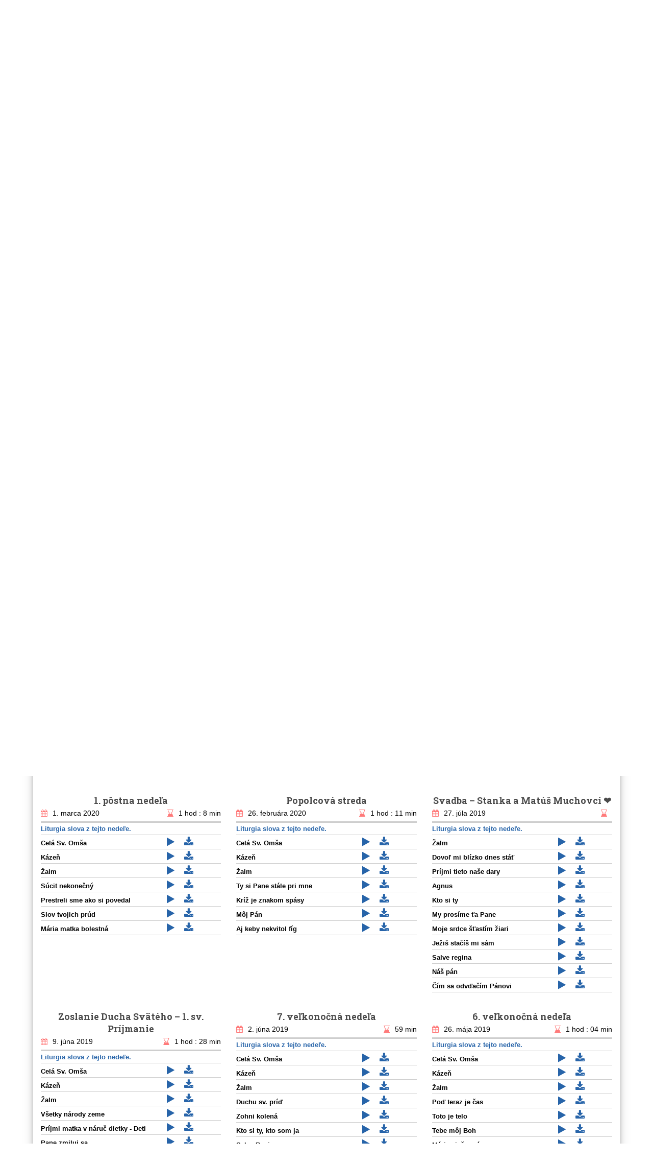

--- FILE ---
content_type: text/html; charset=UTF-8
request_url: https://godsingers.sk/omse/
body_size: 11932
content:
<!DOCTYPE html>
<html lang="sk-SK">
<head>

	<meta charset="UTF-8">
	<meta http-equiv="X-UA-Compatible" content="IE=edge">
	<meta name="robots" content="index, follow, all"/>
	<meta name="author" content="websof.sk"/>
	<meta name="keywords" content="zbory, akordy kresťanské, godzone, gospelové piesne, kresťanské piesne" />
	<meta name="description" content="Godsingers - spevácky zbor z farnosti Spišský Hrušov, Vám prináša portál pre gospelové zbory, kde môžete nájsť piesne, alebo aj príspevky pre povzbudenie." />
	<meta name="viewport" content="width=device-width, initial-scale=1">
	<meta name="format-detection" content="telephone=no">
	<meta property="og:image" content="https://godsingers.sk/wp-content/themes/websof-develop/images/choir.jpg"/>
	<title>Godsingers &#8211; Sv. Omše</title>
	<meta name='robots' content='max-image-preview:large' />
	<style>img:is([sizes="auto" i], [sizes^="auto," i]) { contain-intrinsic-size: 3000px 1500px }</style>
	<script type="text/javascript">
/* <![CDATA[ */
window._wpemojiSettings = {"baseUrl":"https:\/\/s.w.org\/images\/core\/emoji\/15.0.3\/72x72\/","ext":".png","svgUrl":"https:\/\/s.w.org\/images\/core\/emoji\/15.0.3\/svg\/","svgExt":".svg","source":{"concatemoji":"https:\/\/godsingers.sk\/wp-includes\/js\/wp-emoji-release.min.js"}};
/*! This file is auto-generated */
!function(i,n){var o,s,e;function c(e){try{var t={supportTests:e,timestamp:(new Date).valueOf()};sessionStorage.setItem(o,JSON.stringify(t))}catch(e){}}function p(e,t,n){e.clearRect(0,0,e.canvas.width,e.canvas.height),e.fillText(t,0,0);var t=new Uint32Array(e.getImageData(0,0,e.canvas.width,e.canvas.height).data),r=(e.clearRect(0,0,e.canvas.width,e.canvas.height),e.fillText(n,0,0),new Uint32Array(e.getImageData(0,0,e.canvas.width,e.canvas.height).data));return t.every(function(e,t){return e===r[t]})}function u(e,t,n){switch(t){case"flag":return n(e,"\ud83c\udff3\ufe0f\u200d\u26a7\ufe0f","\ud83c\udff3\ufe0f\u200b\u26a7\ufe0f")?!1:!n(e,"\ud83c\uddfa\ud83c\uddf3","\ud83c\uddfa\u200b\ud83c\uddf3")&&!n(e,"\ud83c\udff4\udb40\udc67\udb40\udc62\udb40\udc65\udb40\udc6e\udb40\udc67\udb40\udc7f","\ud83c\udff4\u200b\udb40\udc67\u200b\udb40\udc62\u200b\udb40\udc65\u200b\udb40\udc6e\u200b\udb40\udc67\u200b\udb40\udc7f");case"emoji":return!n(e,"\ud83d\udc26\u200d\u2b1b","\ud83d\udc26\u200b\u2b1b")}return!1}function f(e,t,n){var r="undefined"!=typeof WorkerGlobalScope&&self instanceof WorkerGlobalScope?new OffscreenCanvas(300,150):i.createElement("canvas"),a=r.getContext("2d",{willReadFrequently:!0}),o=(a.textBaseline="top",a.font="600 32px Arial",{});return e.forEach(function(e){o[e]=t(a,e,n)}),o}function t(e){var t=i.createElement("script");t.src=e,t.defer=!0,i.head.appendChild(t)}"undefined"!=typeof Promise&&(o="wpEmojiSettingsSupports",s=["flag","emoji"],n.supports={everything:!0,everythingExceptFlag:!0},e=new Promise(function(e){i.addEventListener("DOMContentLoaded",e,{once:!0})}),new Promise(function(t){var n=function(){try{var e=JSON.parse(sessionStorage.getItem(o));if("object"==typeof e&&"number"==typeof e.timestamp&&(new Date).valueOf()<e.timestamp+604800&&"object"==typeof e.supportTests)return e.supportTests}catch(e){}return null}();if(!n){if("undefined"!=typeof Worker&&"undefined"!=typeof OffscreenCanvas&&"undefined"!=typeof URL&&URL.createObjectURL&&"undefined"!=typeof Blob)try{var e="postMessage("+f.toString()+"("+[JSON.stringify(s),u.toString(),p.toString()].join(",")+"));",r=new Blob([e],{type:"text/javascript"}),a=new Worker(URL.createObjectURL(r),{name:"wpTestEmojiSupports"});return void(a.onmessage=function(e){c(n=e.data),a.terminate(),t(n)})}catch(e){}c(n=f(s,u,p))}t(n)}).then(function(e){for(var t in e)n.supports[t]=e[t],n.supports.everything=n.supports.everything&&n.supports[t],"flag"!==t&&(n.supports.everythingExceptFlag=n.supports.everythingExceptFlag&&n.supports[t]);n.supports.everythingExceptFlag=n.supports.everythingExceptFlag&&!n.supports.flag,n.DOMReady=!1,n.readyCallback=function(){n.DOMReady=!0}}).then(function(){return e}).then(function(){var e;n.supports.everything||(n.readyCallback(),(e=n.source||{}).concatemoji?t(e.concatemoji):e.wpemoji&&e.twemoji&&(t(e.twemoji),t(e.wpemoji)))}))}((window,document),window._wpemojiSettings);
/* ]]> */
</script>
<style id='wp-emoji-styles-inline-css' type='text/css'>

	img.wp-smiley, img.emoji {
		display: inline !important;
		border: none !important;
		box-shadow: none !important;
		height: 1em !important;
		width: 1em !important;
		margin: 0 0.07em !important;
		vertical-align: -0.1em !important;
		background: none !important;
		padding: 0 !important;
	}
</style>
<link rel='stylesheet' id='wp-block-library-css' href='https://godsingers.sk/wp-includes/css/dist/block-library/style.min.css?ver=6.7.4' type='text/css' media='all' />
<style id='classic-theme-styles-inline-css' type='text/css'>
/*! This file is auto-generated */
.wp-block-button__link{color:#fff;background-color:#32373c;border-radius:9999px;box-shadow:none;text-decoration:none;padding:calc(.667em + 2px) calc(1.333em + 2px);font-size:1.125em}.wp-block-file__button{background:#32373c;color:#fff;text-decoration:none}
</style>
<style id='global-styles-inline-css' type='text/css'>
:root{--wp--preset--aspect-ratio--square: 1;--wp--preset--aspect-ratio--4-3: 4/3;--wp--preset--aspect-ratio--3-4: 3/4;--wp--preset--aspect-ratio--3-2: 3/2;--wp--preset--aspect-ratio--2-3: 2/3;--wp--preset--aspect-ratio--16-9: 16/9;--wp--preset--aspect-ratio--9-16: 9/16;--wp--preset--color--black: #000000;--wp--preset--color--cyan-bluish-gray: #abb8c3;--wp--preset--color--white: #ffffff;--wp--preset--color--pale-pink: #f78da7;--wp--preset--color--vivid-red: #cf2e2e;--wp--preset--color--luminous-vivid-orange: #ff6900;--wp--preset--color--luminous-vivid-amber: #fcb900;--wp--preset--color--light-green-cyan: #7bdcb5;--wp--preset--color--vivid-green-cyan: #00d084;--wp--preset--color--pale-cyan-blue: #8ed1fc;--wp--preset--color--vivid-cyan-blue: #0693e3;--wp--preset--color--vivid-purple: #9b51e0;--wp--preset--gradient--vivid-cyan-blue-to-vivid-purple: linear-gradient(135deg,rgba(6,147,227,1) 0%,rgb(155,81,224) 100%);--wp--preset--gradient--light-green-cyan-to-vivid-green-cyan: linear-gradient(135deg,rgb(122,220,180) 0%,rgb(0,208,130) 100%);--wp--preset--gradient--luminous-vivid-amber-to-luminous-vivid-orange: linear-gradient(135deg,rgba(252,185,0,1) 0%,rgba(255,105,0,1) 100%);--wp--preset--gradient--luminous-vivid-orange-to-vivid-red: linear-gradient(135deg,rgba(255,105,0,1) 0%,rgb(207,46,46) 100%);--wp--preset--gradient--very-light-gray-to-cyan-bluish-gray: linear-gradient(135deg,rgb(238,238,238) 0%,rgb(169,184,195) 100%);--wp--preset--gradient--cool-to-warm-spectrum: linear-gradient(135deg,rgb(74,234,220) 0%,rgb(151,120,209) 20%,rgb(207,42,186) 40%,rgb(238,44,130) 60%,rgb(251,105,98) 80%,rgb(254,248,76) 100%);--wp--preset--gradient--blush-light-purple: linear-gradient(135deg,rgb(255,206,236) 0%,rgb(152,150,240) 100%);--wp--preset--gradient--blush-bordeaux: linear-gradient(135deg,rgb(254,205,165) 0%,rgb(254,45,45) 50%,rgb(107,0,62) 100%);--wp--preset--gradient--luminous-dusk: linear-gradient(135deg,rgb(255,203,112) 0%,rgb(199,81,192) 50%,rgb(65,88,208) 100%);--wp--preset--gradient--pale-ocean: linear-gradient(135deg,rgb(255,245,203) 0%,rgb(182,227,212) 50%,rgb(51,167,181) 100%);--wp--preset--gradient--electric-grass: linear-gradient(135deg,rgb(202,248,128) 0%,rgb(113,206,126) 100%);--wp--preset--gradient--midnight: linear-gradient(135deg,rgb(2,3,129) 0%,rgb(40,116,252) 100%);--wp--preset--font-size--small: 13px;--wp--preset--font-size--medium: 20px;--wp--preset--font-size--large: 36px;--wp--preset--font-size--x-large: 42px;--wp--preset--spacing--20: 0.44rem;--wp--preset--spacing--30: 0.67rem;--wp--preset--spacing--40: 1rem;--wp--preset--spacing--50: 1.5rem;--wp--preset--spacing--60: 2.25rem;--wp--preset--spacing--70: 3.38rem;--wp--preset--spacing--80: 5.06rem;--wp--preset--shadow--natural: 6px 6px 9px rgba(0, 0, 0, 0.2);--wp--preset--shadow--deep: 12px 12px 50px rgba(0, 0, 0, 0.4);--wp--preset--shadow--sharp: 6px 6px 0px rgba(0, 0, 0, 0.2);--wp--preset--shadow--outlined: 6px 6px 0px -3px rgba(255, 255, 255, 1), 6px 6px rgba(0, 0, 0, 1);--wp--preset--shadow--crisp: 6px 6px 0px rgba(0, 0, 0, 1);}:where(.is-layout-flex){gap: 0.5em;}:where(.is-layout-grid){gap: 0.5em;}body .is-layout-flex{display: flex;}.is-layout-flex{flex-wrap: wrap;align-items: center;}.is-layout-flex > :is(*, div){margin: 0;}body .is-layout-grid{display: grid;}.is-layout-grid > :is(*, div){margin: 0;}:where(.wp-block-columns.is-layout-flex){gap: 2em;}:where(.wp-block-columns.is-layout-grid){gap: 2em;}:where(.wp-block-post-template.is-layout-flex){gap: 1.25em;}:where(.wp-block-post-template.is-layout-grid){gap: 1.25em;}.has-black-color{color: var(--wp--preset--color--black) !important;}.has-cyan-bluish-gray-color{color: var(--wp--preset--color--cyan-bluish-gray) !important;}.has-white-color{color: var(--wp--preset--color--white) !important;}.has-pale-pink-color{color: var(--wp--preset--color--pale-pink) !important;}.has-vivid-red-color{color: var(--wp--preset--color--vivid-red) !important;}.has-luminous-vivid-orange-color{color: var(--wp--preset--color--luminous-vivid-orange) !important;}.has-luminous-vivid-amber-color{color: var(--wp--preset--color--luminous-vivid-amber) !important;}.has-light-green-cyan-color{color: var(--wp--preset--color--light-green-cyan) !important;}.has-vivid-green-cyan-color{color: var(--wp--preset--color--vivid-green-cyan) !important;}.has-pale-cyan-blue-color{color: var(--wp--preset--color--pale-cyan-blue) !important;}.has-vivid-cyan-blue-color{color: var(--wp--preset--color--vivid-cyan-blue) !important;}.has-vivid-purple-color{color: var(--wp--preset--color--vivid-purple) !important;}.has-black-background-color{background-color: var(--wp--preset--color--black) !important;}.has-cyan-bluish-gray-background-color{background-color: var(--wp--preset--color--cyan-bluish-gray) !important;}.has-white-background-color{background-color: var(--wp--preset--color--white) !important;}.has-pale-pink-background-color{background-color: var(--wp--preset--color--pale-pink) !important;}.has-vivid-red-background-color{background-color: var(--wp--preset--color--vivid-red) !important;}.has-luminous-vivid-orange-background-color{background-color: var(--wp--preset--color--luminous-vivid-orange) !important;}.has-luminous-vivid-amber-background-color{background-color: var(--wp--preset--color--luminous-vivid-amber) !important;}.has-light-green-cyan-background-color{background-color: var(--wp--preset--color--light-green-cyan) !important;}.has-vivid-green-cyan-background-color{background-color: var(--wp--preset--color--vivid-green-cyan) !important;}.has-pale-cyan-blue-background-color{background-color: var(--wp--preset--color--pale-cyan-blue) !important;}.has-vivid-cyan-blue-background-color{background-color: var(--wp--preset--color--vivid-cyan-blue) !important;}.has-vivid-purple-background-color{background-color: var(--wp--preset--color--vivid-purple) !important;}.has-black-border-color{border-color: var(--wp--preset--color--black) !important;}.has-cyan-bluish-gray-border-color{border-color: var(--wp--preset--color--cyan-bluish-gray) !important;}.has-white-border-color{border-color: var(--wp--preset--color--white) !important;}.has-pale-pink-border-color{border-color: var(--wp--preset--color--pale-pink) !important;}.has-vivid-red-border-color{border-color: var(--wp--preset--color--vivid-red) !important;}.has-luminous-vivid-orange-border-color{border-color: var(--wp--preset--color--luminous-vivid-orange) !important;}.has-luminous-vivid-amber-border-color{border-color: var(--wp--preset--color--luminous-vivid-amber) !important;}.has-light-green-cyan-border-color{border-color: var(--wp--preset--color--light-green-cyan) !important;}.has-vivid-green-cyan-border-color{border-color: var(--wp--preset--color--vivid-green-cyan) !important;}.has-pale-cyan-blue-border-color{border-color: var(--wp--preset--color--pale-cyan-blue) !important;}.has-vivid-cyan-blue-border-color{border-color: var(--wp--preset--color--vivid-cyan-blue) !important;}.has-vivid-purple-border-color{border-color: var(--wp--preset--color--vivid-purple) !important;}.has-vivid-cyan-blue-to-vivid-purple-gradient-background{background: var(--wp--preset--gradient--vivid-cyan-blue-to-vivid-purple) !important;}.has-light-green-cyan-to-vivid-green-cyan-gradient-background{background: var(--wp--preset--gradient--light-green-cyan-to-vivid-green-cyan) !important;}.has-luminous-vivid-amber-to-luminous-vivid-orange-gradient-background{background: var(--wp--preset--gradient--luminous-vivid-amber-to-luminous-vivid-orange) !important;}.has-luminous-vivid-orange-to-vivid-red-gradient-background{background: var(--wp--preset--gradient--luminous-vivid-orange-to-vivid-red) !important;}.has-very-light-gray-to-cyan-bluish-gray-gradient-background{background: var(--wp--preset--gradient--very-light-gray-to-cyan-bluish-gray) !important;}.has-cool-to-warm-spectrum-gradient-background{background: var(--wp--preset--gradient--cool-to-warm-spectrum) !important;}.has-blush-light-purple-gradient-background{background: var(--wp--preset--gradient--blush-light-purple) !important;}.has-blush-bordeaux-gradient-background{background: var(--wp--preset--gradient--blush-bordeaux) !important;}.has-luminous-dusk-gradient-background{background: var(--wp--preset--gradient--luminous-dusk) !important;}.has-pale-ocean-gradient-background{background: var(--wp--preset--gradient--pale-ocean) !important;}.has-electric-grass-gradient-background{background: var(--wp--preset--gradient--electric-grass) !important;}.has-midnight-gradient-background{background: var(--wp--preset--gradient--midnight) !important;}.has-small-font-size{font-size: var(--wp--preset--font-size--small) !important;}.has-medium-font-size{font-size: var(--wp--preset--font-size--medium) !important;}.has-large-font-size{font-size: var(--wp--preset--font-size--large) !important;}.has-x-large-font-size{font-size: var(--wp--preset--font-size--x-large) !important;}
:where(.wp-block-post-template.is-layout-flex){gap: 1.25em;}:where(.wp-block-post-template.is-layout-grid){gap: 1.25em;}
:where(.wp-block-columns.is-layout-flex){gap: 2em;}:where(.wp-block-columns.is-layout-grid){gap: 2em;}
:root :where(.wp-block-pullquote){font-size: 1.5em;line-height: 1.6;}
</style>
<link rel='stylesheet' id='screen-css' href='https://godsingers.sk/wp-content/uploads/wp-less-cache/screen.css?ver=1769236599' type='text/css' media='screen' />
<link rel='stylesheet' id='print-css' href='https://godsingers.sk/wp-content/uploads/wp-less-cache/print.css?ver=1769236600' type='text/css' media='print' />
<link rel='stylesheet' id='websof-colorbox-min-css' href='https://godsingers.sk/wp-content/themes/websof-develop/inc/colorbox/colorbox.min.css?ver=6.7.4' type='text/css' media='all' />
<link rel='stylesheet' id='websof-colorbox-own-css' href='https://godsingers.sk/wp-content/themes/websof-develop/inc/colorbox/colorbox.css?ver=6.7.4' type='text/css' media='all' />
<link rel='stylesheet' id='googleFontOswald-css' href='https://fonts.googleapis.com/css?family=Oswald%3A400%2C700%2C300&#038;subset=latin%2Clatin-ext&#038;ver=6.7.4' type='text/css' media='all' />
<link rel='stylesheet' id='googleFontPtSerif-css' href='https://fonts.googleapis.com/css?family=PT+Serif&#038;subset=latin%2Clatin-ext&#038;ver=6.7.4' type='text/css' media='all' />
<link rel='stylesheet' id='googleFontRobotoSlab-css' href='https://fonts.googleapis.com/css?family=Roboto+Slab%3A400%2C700&#038;subset=latin-ext&#038;ver=6.7.4' type='text/css' media='all' />
<link rel='stylesheet' id='awesom-css' href='https://godsingers.sk/wp-content/themes/websof-develop/styles/font-awesome.min.css?ver=6.7.4' type='text/css' media='all' />
<script type="text/javascript" src="https://godsingers.sk/wp-includes/js/jquery/jquery.min.js" id="jquery-core-js"></script>
<script type="text/javascript" src="https://godsingers.sk/wp-includes/js/jquery/jquery-migrate.min.js" id="jquery-migrate-js"></script>
<script type="text/javascript" id="ajax-script-js-extra">
/* <![CDATA[ */
var ajax_object = {"ajaxurl":"https:\/\/godsingers.sk\/wp-admin\/admin-ajax.php"};
/* ]]> */
</script>
<script type="text/javascript" src="https://godsingers.sk/wp-content/themes/websof-develop/js/ajax-scripts.js" id="ajax-script-js"></script>
<script type="text/javascript" src="https://godsingers.sk/wp-content/themes/websof-develop/js/modernizr.custom.min.js" id="bones-modernizr-js"></script>
<link rel="https://api.w.org/" href="https://godsingers.sk/wp-json/" /><link rel="icon" href="https://godsingers.sk/wp-content/uploads/cache/2023/02/cropped-gs/2958126871.png" sizes="32x32" />
<link rel="icon" href="https://godsingers.sk/wp-content/uploads/cache/2023/02/cropped-gs/1616644412.png" sizes="192x192" />
<link rel="apple-touch-icon" href="https://godsingers.sk/wp-content/uploads/cache/2023/02/cropped-gs/4140996419.png" />
<meta name="msapplication-TileImage" content="https://godsingers.sk/wp-content/uploads/cache/2023/02/cropped-gs/2252087965.png" />
	<link rel="stylesheet" href="https://godsingers.sk/wp-content/themes/websof-develop/style.css"> 
</head>
<body class="archive post-type-archive post-type-archive-omse">
<script>
  (function(i,s,o,g,r,a,m){i['GoogleAnalyticsObject']=r;i[r]=i[r]||function(){
  (i[r].q=i[r].q||[]).push(arguments)},i[r].l=1*new Date();a=s.createElement(o),
  m=s.getElementsByTagName(o)[0];a.async=1;a.src=g;m.parentNode.insertBefore(a,m)
  })(window,document,'script','https://www.google-analytics.com/analytics.js','ga');

  ga('create', 'UA-91239133-1', 'auto');
  ga('send', 'pageview');

</script>	<header class="do-not-print">
	<div id="header-logo" class="container-own group">
		<a href="/"><img src="https://godsingers.sk/wp-content/uploads/2017/06/godsingers-logo-small.png" alt="godsinger logo"></a>
		<h1>Hudobný portál</h1>
		<p>Portál pre gospelové zbory</p>
	</div>

	
	<nav id="cssmenu" role="navigation" class="container-own group">
					<ul id="menu-main-menu" class="nav top-nav cf container-own"><li id="menu-item-38" class="menu-item menu-item-type-custom menu-item-object-custom menu-item-38"><a href="https://godsingers.sk/piesne/">Všetky piesne</a></li>
<li id="menu-item-39" class="menu-item menu-item-type-custom menu-item-object-custom menu-item-has-children menu-item-39"><a href="#">Kategórie</a>
<ul class="sub-menu">
	<li id="menu-item-978" class="menu-item menu-item-type-taxonomy menu-item-object-kategoria menu-item-978"><a href="https://godsingers.sk/kategorie-piesni/vianocny-koncert-2020/">Vianočný koncert 2020</a></li>
	<li id="menu-item-40" class="menu-item menu-item-type-taxonomy menu-item-object-kategoria menu-item-40"><a href="https://godsingers.sk/kategorie-piesni/mladeznicke/">Mládežnícke</a></li>
	<li id="menu-item-41" class="menu-item menu-item-type-taxonomy menu-item-object-kategoria menu-item-41"><a href="https://godsingers.sk/kategorie-piesni/detske/">Detské</a></li>
	<li id="menu-item-42" class="menu-item menu-item-type-taxonomy menu-item-object-kategoria menu-item-42"><a href="https://godsingers.sk/kategorie-piesni/ludove/">Ľudové</a></li>
</ul>
</li>
<li id="menu-item-44" class="menu-item menu-item-type-custom menu-item-object-custom current-menu-item menu-item-44"><a href="/omse" aria-current="page">Sväté omše</a></li>
<li id="menu-item-289" class="menu-item menu-item-type-custom menu-item-object-custom menu-item-289"><a href="/galeria">Galéria</a></li>
</ul>	</nav>
	<div id="mobile-menu">MENU<i class="fa fa-bars"></i></div>
		

</header><!-- /header --> 
			<img src="https://godsingers.sk/wp-content/themes/websof-develop/images/header-piesne-4.jpg" alt="home" id="home-img">

			<section id="main" class="top-to-img omse container-own group row">
						<audio id="gods-player" controls="controls">
						  <source id="audioSource" src=""></source>
						  Váš prehliadač nepodporuje prehrávanie piesní.
						</audio>
																			<div id="odpustova-sv-omsa-2" class="omsa col-md-4 col-sm-6 col-4">
							<h3>Odpustová sv. omša</h3>
							<div class="date">
								<span><i class="fa fa-calendar" aria-hidden="true"></i>22. novembra 2020</span>
								<span class="duration"><i class="fa fa-hourglass-end" aria-hidden="true"></i></span>
							</div>
							<div class="omsa-piesen">
								<a class="liturgia" href="https://lc.kbs.sk/?den=20201122" target="_blank">Liturgia slova z tejto nedeľe.</a>
							</div>
														<!--div class="omsa-media">
														</div-->
															<div class="omsa-piesen">
									<span>Kázeň</span>
									<a class="omsa-play" title="Prehrať nahrávku" href="#" data-value="https://godsingers.sk/wp-content/uploads/2020/11/omsa-22-11-2020-kazen.mp3"><i class="fa fa-play" aria-hidden="true"></i></a>
									<a class="omsa-download" title="Stiahnuť nahrávku" href="https://godsingers.sk/wp-content/uploads/2020/11/omsa-22-11-2020-kazen.mp3" download><i class="fa fa-download" aria-hidden="true"></i></a>
								</div>
																													<div class="omsa-piesne">
																		<div class="omsa-piesen">
										<span>Aleluja</span>
										<a class="omsa-play" title="Prehrať nahrávku" href="#" data-value="https://godsingers.sk/wp-content/uploads/2020/11/omsa-22-11-2020-aleluja.mp3"><i class="fa fa-play" aria-hidden="true"></i></a>
										<a class="omsa-download" title="Stiahnuť nahrávku" href="https://godsingers.sk/wp-content/uploads/2020/11/omsa-22-11-2020-aleluja.mp3" download><i class="fa fa-download" aria-hidden="true"></i></a>
									</div>	
																		<div class="omsa-piesen">
										<span>Dobrorečíme Ti Bože</span>
										<a class="omsa-play" title="Prehrať nahrávku" href="#" data-value="https://godsingers.sk/wp-content/uploads/2020/11/omsa-22-11-2020-dobrorecime-ti-boze.mp3"><i class="fa fa-play" aria-hidden="true"></i></a>
										<a class="omsa-download" title="Stiahnuť nahrávku" href="https://godsingers.sk/wp-content/uploads/2020/11/omsa-22-11-2020-dobrorecime-ti-boze.mp3" download><i class="fa fa-download" aria-hidden="true"></i></a>
									</div>	
																	</div>
													</div>

																			<div id="17-nedela-v-cezrocnom-obdobi" class="omsa col-md-4 col-sm-6 col-4">
							<h3>17. nedeľa v Cezročnom období</h3>
							<div class="date">
								<span><i class="fa fa-calendar" aria-hidden="true"></i>26. júla 2020</span>
								<span class="duration"><i class="fa fa-hourglass-end" aria-hidden="true"></i>54 min</span>
							</div>
							<div class="omsa-piesen">
								<a class="liturgia" href="https://lc.kbs.sk/?den=20200726" target="_blank">Liturgia slova z tejto nedeľe.</a>
							</div>
															<div class="omsa-piesen">
									<span>Celá Sv. Omša</span>
									<a class="omsa-play" title="Prehrať nahrávku" href="#" data-value="https://godsingers.sk/wp-content/uploads/2020/07/omsa-26-07-2020.mp3"><i class="fa fa-play" aria-hidden="true"></i></a>
									<a class="omsa-download" title="Stiahnuť nahrávku" href="https://godsingers.sk/wp-content/uploads/2020/07/omsa-26-07-2020.mp3" download><i class="fa fa-download" aria-hidden="true"></i></a>
								</div>
														<!--div class="omsa-media">
														</div-->
															<div class="omsa-piesen">
									<span>Kázeň</span>
									<a class="omsa-play" title="Prehrať nahrávku" href="#" data-value="https://godsingers.sk/wp-content/uploads/2020/07/omsa-26-07-2020-kazen.mp3"><i class="fa fa-play" aria-hidden="true"></i></a>
									<a class="omsa-download" title="Stiahnuť nahrávku" href="https://godsingers.sk/wp-content/uploads/2020/07/omsa-26-07-2020-kazen.mp3" download><i class="fa fa-download" aria-hidden="true"></i></a>
								</div>
																													<div class="omsa-piesne">
																		<div class="omsa-piesen">
										<span>Dávam všetko</span>
										<a class="omsa-play" title="Prehrať nahrávku" href="#" data-value="https://godsingers.sk/wp-content/uploads/2020/07/omsa-26-07-2020-davam-vsetko.mp3"><i class="fa fa-play" aria-hidden="true"></i></a>
										<a class="omsa-download" title="Stiahnuť nahrávku" href="https://godsingers.sk/wp-content/uploads/2020/07/omsa-26-07-2020-davam-vsetko.mp3" download><i class="fa fa-download" aria-hidden="true"></i></a>
									</div>	
																		<div class="omsa-piesen">
										<span>Aj keby nekvitol fíg</span>
										<a class="omsa-play" title="Prehrať nahrávku" href="#" data-value="https://godsingers.sk/wp-content/uploads/2020/07/omsa-26-07-2020-aj-keby-nekvitol-fig.mp3"><i class="fa fa-play" aria-hidden="true"></i></a>
										<a class="omsa-download" title="Stiahnuť nahrávku" href="https://godsingers.sk/wp-content/uploads/2020/07/omsa-26-07-2020-aj-keby-nekvitol-fig.mp3" download><i class="fa fa-download" aria-hidden="true"></i></a>
									</div>	
																		<div class="omsa-piesen">
										<span>Kráľovná nebeská</span>
										<a class="omsa-play" title="Prehrať nahrávku" href="#" data-value="https://godsingers.sk/wp-content/uploads/2020/07/omsa-26-07-2020-kralovna-nebeska.mp3"><i class="fa fa-play" aria-hidden="true"></i></a>
										<a class="omsa-download" title="Stiahnuť nahrávku" href="https://godsingers.sk/wp-content/uploads/2020/07/omsa-26-07-2020-kralovna-nebeska.mp3" download><i class="fa fa-download" aria-hidden="true"></i></a>
									</div>	
																	</div>
													</div>

																			<div id="svadba-vaskovci-%e2%9d%a4%ef%b8%8f" class="omsa col-md-4 col-sm-6 col-4">
							<h3>Svadba &#8211; Vaskovci ❤️</h3>
							<div class="date">
								<span><i class="fa fa-calendar" aria-hidden="true"></i>25. júla 2020</span>
								<span class="duration"><i class="fa fa-hourglass-end" aria-hidden="true"></i></span>
							</div>
							<div class="omsa-piesen">
								<a class="liturgia" href="" target="_blank">Liturgia slova z tejto nedeľe.</a>
							</div>
														<!--div class="omsa-media">
														</div-->
																						<div class="omsa-piesen">
									<span>Žalm</span>
									<a class="omsa-play" title="Prehrať nahrávku" href="#" data-value="https://godsingers.sk/wp-content/uploads/2020/07/svadba-25-07-2020-zalm.mp3"><i class="fa fa-play" aria-hidden="true"></i></a>
									<a class="omsa-download" title="Stiahnuť nahrávku" href="https://godsingers.sk/wp-content/uploads/2020/07/svadba-25-07-2020-zalm.mp3" download><i class="fa fa-download" aria-hidden="true"></i></a>
								</div>
																						<div class="omsa-piesne">
																		<div class="omsa-piesen">
										<span>Haleluja</span>
										<a class="omsa-play" title="Prehrať nahrávku" href="#" data-value="https://godsingers.sk/wp-content/uploads/2020/07/svadba-25-07-2020-haleluja.mp3"><i class="fa fa-play" aria-hidden="true"></i></a>
										<a class="omsa-download" title="Stiahnuť nahrávku" href="https://godsingers.sk/wp-content/uploads/2020/07/svadba-25-07-2020-haleluja.mp3" download><i class="fa fa-download" aria-hidden="true"></i></a>
									</div>	
																		<div class="omsa-piesen">
										<span>Prisahám</span>
										<a class="omsa-play" title="Prehrať nahrávku" href="#" data-value="https://godsingers.sk/wp-content/uploads/2020/07/svadba-25-07-2020-prisaham.mp3"><i class="fa fa-play" aria-hidden="true"></i></a>
										<a class="omsa-download" title="Stiahnuť nahrávku" href="https://godsingers.sk/wp-content/uploads/2020/07/svadba-25-07-2020-prisaham.mp3" download><i class="fa fa-download" aria-hidden="true"></i></a>
									</div>	
																		<div class="omsa-piesen">
										<span>Dávam všetko</span>
										<a class="omsa-play" title="Prehrať nahrávku" href="#" data-value="https://godsingers.sk/wp-content/uploads/2020/07/svadba-25-07-2020-davam-vsetko.mp3"><i class="fa fa-play" aria-hidden="true"></i></a>
										<a class="omsa-download" title="Stiahnuť nahrávku" href="https://godsingers.sk/wp-content/uploads/2020/07/svadba-25-07-2020-davam-vsetko.mp3" download><i class="fa fa-download" aria-hidden="true"></i></a>
									</div>	
																		<div class="omsa-piesen">
										<span>My prosíme Ťa</span>
										<a class="omsa-play" title="Prehrať nahrávku" href="#" data-value="https://godsingers.sk/wp-content/uploads/2020/07/svadba-25-07-2020-my-prosime-ta-pane.mp3"><i class="fa fa-play" aria-hidden="true"></i></a>
										<a class="omsa-download" title="Stiahnuť nahrávku" href="https://godsingers.sk/wp-content/uploads/2020/07/svadba-25-07-2020-my-prosime-ta-pane.mp3" download><i class="fa fa-download" aria-hidden="true"></i></a>
									</div>	
																		<div class="omsa-piesen">
										<span>Baránok</span>
										<a class="omsa-play" title="Prehrať nahrávku" href="#" data-value="https://godsingers.sk/wp-content/uploads/2020/07/svadba-25-07-2020-baranok.mp3"><i class="fa fa-play" aria-hidden="true"></i></a>
										<a class="omsa-download" title="Stiahnuť nahrávku" href="https://godsingers.sk/wp-content/uploads/2020/07/svadba-25-07-2020-baranok.mp3" download><i class="fa fa-download" aria-hidden="true"></i></a>
									</div>	
																		<div class="omsa-piesen">
										<span>Pred oltárom</span>
										<a class="omsa-play" title="Prehrať nahrávku" href="#" data-value="https://godsingers.sk/wp-content/uploads/2020/07/svadba-25-07-2020-pred-oltarom-stojis.mp3"><i class="fa fa-play" aria-hidden="true"></i></a>
										<a class="omsa-download" title="Stiahnuť nahrávku" href="https://godsingers.sk/wp-content/uploads/2020/07/svadba-25-07-2020-pred-oltarom-stojis.mp3" download><i class="fa fa-download" aria-hidden="true"></i></a>
									</div>	
																		<div class="omsa-piesen">
										<span>Radostný kráľ</span>
										<a class="omsa-play" title="Prehrať nahrávku" href="#" data-value="https://godsingers.sk/wp-content/uploads/2020/07/svadba-25-07-2020-radostny-kral.mp3"><i class="fa fa-play" aria-hidden="true"></i></a>
										<a class="omsa-download" title="Stiahnuť nahrávku" href="https://godsingers.sk/wp-content/uploads/2020/07/svadba-25-07-2020-radostny-kral.mp3" download><i class="fa fa-download" aria-hidden="true"></i></a>
									</div>	
																	</div>
													</div>

																			<div id="15-nedela-v-cezrocnom-obdobi" class="omsa col-md-4 col-sm-6 col-4">
							<h3>15. nedeľa v Cezročnom období</h3>
							<div class="date">
								<span><i class="fa fa-calendar" aria-hidden="true"></i>12. júla 2020</span>
								<span class="duration"><i class="fa fa-hourglass-end" aria-hidden="true"></i>1 hod : 03 min</span>
							</div>
							<div class="omsa-piesen">
								<a class="liturgia" href="https://lc.kbs.sk/?den=20200712" target="_blank">Liturgia slova z tejto nedeľe.</a>
							</div>
															<div class="omsa-piesen">
									<span>Celá Sv. Omša</span>
									<a class="omsa-play" title="Prehrať nahrávku" href="#" data-value="https://godsingers.sk/wp-content/uploads/2020/07/omsa-12-07-2020.mp3"><i class="fa fa-play" aria-hidden="true"></i></a>
									<a class="omsa-download" title="Stiahnuť nahrávku" href="https://godsingers.sk/wp-content/uploads/2020/07/omsa-12-07-2020.mp3" download><i class="fa fa-download" aria-hidden="true"></i></a>
								</div>
														<!--div class="omsa-media">
														</div-->
															<div class="omsa-piesen">
									<span>Kázeň</span>
									<a class="omsa-play" title="Prehrať nahrávku" href="#" data-value="https://godsingers.sk/wp-content/uploads/2020/07/omsa-12-07-2020-kazen.mp3"><i class="fa fa-play" aria-hidden="true"></i></a>
									<a class="omsa-download" title="Stiahnuť nahrávku" href="https://godsingers.sk/wp-content/uploads/2020/07/omsa-12-07-2020-kazen.mp3" download><i class="fa fa-download" aria-hidden="true"></i></a>
								</div>
																						<div class="omsa-piesen">
									<span>Žalm</span>
									<a class="omsa-play" title="Prehrať nahrávku" href="#" data-value="https://godsingers.sk/wp-content/uploads/2020/07/omsa-12-07-2020-zalm.mp3"><i class="fa fa-play" aria-hidden="true"></i></a>
									<a class="omsa-download" title="Stiahnuť nahrávku" href="https://godsingers.sk/wp-content/uploads/2020/07/omsa-12-07-2020-zalm.mp3" download><i class="fa fa-download" aria-hidden="true"></i></a>
								</div>
																						<div class="omsa-piesne">
																		<div class="omsa-piesen">
										<span>Ty mi dávaš nohy jeleníc</span>
										<a class="omsa-play" title="Prehrať nahrávku" href="#" data-value="https://godsingers.sk/wp-content/uploads/2020/07/omsa-12-07-2020-nohy-jelenic.mp3"><i class="fa fa-play" aria-hidden="true"></i></a>
										<a class="omsa-download" title="Stiahnuť nahrávku" href="https://godsingers.sk/wp-content/uploads/2020/07/omsa-12-07-2020-nohy-jelenic.mp3" download><i class="fa fa-download" aria-hidden="true"></i></a>
									</div>	
																		<div class="omsa-piesen">
										<span>Obetujem Tebe Pane môj</span>
										<a class="omsa-play" title="Prehrať nahrávku" href="#" data-value="https://godsingers.sk/wp-content/uploads/2020/07/omsa-12-07-2020-obetujem-tebe-pane-moj.mp3"><i class="fa fa-play" aria-hidden="true"></i></a>
										<a class="omsa-download" title="Stiahnuť nahrávku" href="https://godsingers.sk/wp-content/uploads/2020/07/omsa-12-07-2020-obetujem-tebe-pane-moj.mp3" download><i class="fa fa-download" aria-hidden="true"></i></a>
									</div>	
																		<div class="omsa-piesen">
										<span>Oceány</span>
										<a class="omsa-play" title="Prehrať nahrávku" href="#" data-value="https://godsingers.sk/wp-content/uploads/2020/07/omsa-12-07-2020-oceany.mp3"><i class="fa fa-play" aria-hidden="true"></i></a>
										<a class="omsa-download" title="Stiahnuť nahrávku" href="https://godsingers.sk/wp-content/uploads/2020/07/omsa-12-07-2020-oceany.mp3" download><i class="fa fa-download" aria-hidden="true"></i></a>
									</div>	
																		<div class="omsa-piesen">
										<span>Veľký Pán</span>
										<a class="omsa-play" title="Prehrať nahrávku" href="#" data-value="https://godsingers.sk/wp-content/uploads/2020/07/omsa-12-07-2020-velky-pan.mp3"><i class="fa fa-play" aria-hidden="true"></i></a>
										<a class="omsa-download" title="Stiahnuť nahrávku" href="https://godsingers.sk/wp-content/uploads/2020/07/omsa-12-07-2020-velky-pan.mp3" download><i class="fa fa-download" aria-hidden="true"></i></a>
									</div>	
																	</div>
													</div>

																			<div id="13-nedela-v-cezrocnom-obdobi" class="omsa col-md-4 col-sm-6 col-4">
							<h3>13. nedeľa v Cezročnom období</h3>
							<div class="date">
								<span><i class="fa fa-calendar" aria-hidden="true"></i>28. júna 2020</span>
								<span class="duration"><i class="fa fa-hourglass-end" aria-hidden="true"></i>1 hod : 20 min</span>
							</div>
							<div class="omsa-piesen">
								<a class="liturgia" href="https://lc.kbs.sk/?den=20200628" target="_blank">Liturgia slova z tejto nedeľe.</a>
							</div>
															<div class="omsa-piesen">
									<span>Celá Sv. Omša</span>
									<a class="omsa-play" title="Prehrať nahrávku" href="#" data-value="https://godsingers.sk/wp-content/uploads/2020/07/omsa-28-06-2020.mp3"><i class="fa fa-play" aria-hidden="true"></i></a>
									<a class="omsa-download" title="Stiahnuť nahrávku" href="https://godsingers.sk/wp-content/uploads/2020/07/omsa-28-06-2020.mp3" download><i class="fa fa-download" aria-hidden="true"></i></a>
								</div>
														<!--div class="omsa-media">
														</div-->
															<div class="omsa-piesen">
									<span>Kázeň</span>
									<a class="omsa-play" title="Prehrať nahrávku" href="#" data-value="https://godsingers.sk/wp-content/uploads/2020/07/omsa-28-06-2020-kazen.mp3"><i class="fa fa-play" aria-hidden="true"></i></a>
									<a class="omsa-download" title="Stiahnuť nahrávku" href="https://godsingers.sk/wp-content/uploads/2020/07/omsa-28-06-2020-kazen.mp3" download><i class="fa fa-download" aria-hidden="true"></i></a>
								</div>
																						<div class="omsa-piesen">
									<span>Žalm</span>
									<a class="omsa-play" title="Prehrať nahrávku" href="#" data-value="https://godsingers.sk/wp-content/uploads/2020/07/omsa-28-06-2020-zalm.mp3"><i class="fa fa-play" aria-hidden="true"></i></a>
									<a class="omsa-download" title="Stiahnuť nahrávku" href="https://godsingers.sk/wp-content/uploads/2020/07/omsa-28-06-2020-zalm.mp3" download><i class="fa fa-download" aria-hidden="true"></i></a>
								</div>
																						<div class="omsa-piesne">
																		<div class="omsa-piesen">
										<span>Dnes pieseň hrám</span>
										<a class="omsa-play" title="Prehrať nahrávku" href="#" data-value="https://godsingers.sk/wp-content/uploads/2020/07/omsa-28-06-2020-dnes-piesen-hram.mp3"><i class="fa fa-play" aria-hidden="true"></i></a>
										<a class="omsa-download" title="Stiahnuť nahrávku" href="https://godsingers.sk/wp-content/uploads/2020/07/omsa-28-06-2020-dnes-piesen-hram.mp3" download><i class="fa fa-download" aria-hidden="true"></i></a>
									</div>	
																		<div class="omsa-piesen">
										<span>Spolu s vínom a chlebom</span>
										<a class="omsa-play" title="Prehrať nahrávku" href="#" data-value="https://godsingers.sk/wp-content/uploads/2020/07/omsa-28-06-2020-spolu-s-vinom.mp3"><i class="fa fa-play" aria-hidden="true"></i></a>
										<a class="omsa-download" title="Stiahnuť nahrávku" href="https://godsingers.sk/wp-content/uploads/2020/07/omsa-28-06-2020-spolu-s-vinom.mp3" download><i class="fa fa-download" aria-hidden="true"></i></a>
									</div>	
																		<div class="omsa-piesen">
										<span>Dovoľ mi blízko dnes stáť</span>
										<a class="omsa-play" title="Prehrať nahrávku" href="#" data-value="https://godsingers.sk/wp-content/uploads/2020/07/omsa-28-06-2020-pre-juraja.mp3"><i class="fa fa-play" aria-hidden="true"></i></a>
										<a class="omsa-download" title="Stiahnuť nahrávku" href="https://godsingers.sk/wp-content/uploads/2020/07/omsa-28-06-2020-pre-juraja.mp3" download><i class="fa fa-download" aria-hidden="true"></i></a>
									</div>	
																		<div class="omsa-piesen">
										<span>Čím sa odvďačím</span>
										<a class="omsa-play" title="Prehrať nahrávku" href="#" data-value="https://godsingers.sk/wp-content/uploads/2020/07/omsa-28-06-2020-cim-sa-odvdacim.mp3"><i class="fa fa-play" aria-hidden="true"></i></a>
										<a class="omsa-download" title="Stiahnuť nahrávku" href="https://godsingers.sk/wp-content/uploads/2020/07/omsa-28-06-2020-cim-sa-odvdacim.mp3" download><i class="fa fa-download" aria-hidden="true"></i></a>
									</div>	
																		<div class="omsa-piesen">
										<span>Nech vás Pán požehnáva</span>
										<a class="omsa-play" title="Prehrať nahrávku" href="#" data-value="https://godsingers.sk/wp-content/uploads/2020/07/omsa-28-06-2020-nech-vas-pan-pozehnava.mp3"><i class="fa fa-play" aria-hidden="true"></i></a>
										<a class="omsa-download" title="Stiahnuť nahrávku" href="https://godsingers.sk/wp-content/uploads/2020/07/omsa-28-06-2020-nech-vas-pan-pozehnava.mp3" download><i class="fa fa-download" aria-hidden="true"></i></a>
									</div>	
																	</div>
													</div>

																			<div id="11-nedela-v-cezrocnom-obdobi" class="omsa col-md-4 col-sm-6 col-4">
							<h3>11. nedeľa v Cezročnom období</h3>
							<div class="date">
								<span><i class="fa fa-calendar" aria-hidden="true"></i>14. júna 2020</span>
								<span class="duration"><i class="fa fa-hourglass-end" aria-hidden="true"></i>1 hod : 05 min</span>
							</div>
							<div class="omsa-piesen">
								<a class="liturgia" href="https://lc.kbs.sk/?den=20200614" target="_blank">Liturgia slova z tejto nedeľe.</a>
							</div>
															<div class="omsa-piesen">
									<span>Celá Sv. Omša</span>
									<a class="omsa-play" title="Prehrať nahrávku" href="#" data-value="https://godsingers.sk/wp-content/uploads/2020/07/omsa-14-06-2020.mp3"><i class="fa fa-play" aria-hidden="true"></i></a>
									<a class="omsa-download" title="Stiahnuť nahrávku" href="https://godsingers.sk/wp-content/uploads/2020/07/omsa-14-06-2020.mp3" download><i class="fa fa-download" aria-hidden="true"></i></a>
								</div>
														<!--div class="omsa-media">
														</div-->
															<div class="omsa-piesen">
									<span>Kázeň</span>
									<a class="omsa-play" title="Prehrať nahrávku" href="#" data-value="https://godsingers.sk/wp-content/uploads/2020/07/omsa-14-06-2020-kazen.mp3"><i class="fa fa-play" aria-hidden="true"></i></a>
									<a class="omsa-download" title="Stiahnuť nahrávku" href="https://godsingers.sk/wp-content/uploads/2020/07/omsa-14-06-2020-kazen.mp3" download><i class="fa fa-download" aria-hidden="true"></i></a>
								</div>
																						<div class="omsa-piesen">
									<span>Žalm</span>
									<a class="omsa-play" title="Prehrať nahrávku" href="#" data-value="https://godsingers.sk/wp-content/uploads/2020/07/omsa-14-06-2020-zalm.mp3"><i class="fa fa-play" aria-hidden="true"></i></a>
									<a class="omsa-download" title="Stiahnuť nahrávku" href="https://godsingers.sk/wp-content/uploads/2020/07/omsa-14-06-2020-zalm.mp3" download><i class="fa fa-download" aria-hidden="true"></i></a>
								</div>
																						<div class="omsa-piesne">
																		<div class="omsa-piesen">
										<span>Dnes viem</span>
										<a class="omsa-play" title="Prehrať nahrávku" href="#" data-value="https://godsingers.sk/wp-content/uploads/2020/07/omsa-14-06-2020-dnes-viem.mp3"><i class="fa fa-play" aria-hidden="true"></i></a>
										<a class="omsa-download" title="Stiahnuť nahrávku" href="https://godsingers.sk/wp-content/uploads/2020/07/omsa-14-06-2020-dnes-viem.mp3" download><i class="fa fa-download" aria-hidden="true"></i></a>
									</div>	
																		<div class="omsa-piesen">
										<span>Príjmi tieto naše dary</span>
										<a class="omsa-play" title="Prehrať nahrávku" href="#" data-value="https://godsingers.sk/wp-content/uploads/2020/07/omsa-14-06-2020-prijmi-tieto-dary.mp3"><i class="fa fa-play" aria-hidden="true"></i></a>
										<a class="omsa-download" title="Stiahnuť nahrávku" href="https://godsingers.sk/wp-content/uploads/2020/07/omsa-14-06-2020-prijmi-tieto-dary.mp3" download><i class="fa fa-download" aria-hidden="true"></i></a>
									</div>	
																		<div class="omsa-piesen">
										<span>Baránok</span>
										<a class="omsa-play" title="Prehrať nahrávku" href="#" data-value="https://godsingers.sk/wp-content/uploads/2020/07/omsa-14-06-2020-baranok.mp3"><i class="fa fa-play" aria-hidden="true"></i></a>
										<a class="omsa-download" title="Stiahnuť nahrávku" href="https://godsingers.sk/wp-content/uploads/2020/07/omsa-14-06-2020-baranok.mp3" download><i class="fa fa-download" aria-hidden="true"></i></a>
									</div>	
																		<div class="omsa-piesen">
										<span>Mária vieš o nás</span>
										<a class="omsa-play" title="Prehrať nahrávku" href="#" data-value="https://godsingers.sk/wp-content/uploads/2020/07/omsa-14-06-2020-maria-vies-o-nas.mp3"><i class="fa fa-play" aria-hidden="true"></i></a>
										<a class="omsa-download" title="Stiahnuť nahrávku" href="https://godsingers.sk/wp-content/uploads/2020/07/omsa-14-06-2020-maria-vies-o-nas.mp3" download><i class="fa fa-download" aria-hidden="true"></i></a>
									</div>	
																	</div>
													</div>

																			<div id="1-postna-nedela" class="omsa col-md-4 col-sm-6 col-4">
							<h3>1. pôstna nedeľa</h3>
							<div class="date">
								<span><i class="fa fa-calendar" aria-hidden="true"></i>1. marca 2020</span>
								<span class="duration"><i class="fa fa-hourglass-end" aria-hidden="true"></i>1 hod : 8 min</span>
							</div>
							<div class="omsa-piesen">
								<a class="liturgia" href="https://lc.kbs.sk/?den=20200301" target="_blank">Liturgia slova z tejto nedeľe.</a>
							</div>
															<div class="omsa-piesen">
									<span>Celá Sv. Omša</span>
									<a class="omsa-play" title="Prehrať nahrávku" href="#" data-value="https://godsingers.sk/wp-content/uploads/2020/03/omsa-1-3-2020.mp3"><i class="fa fa-play" aria-hidden="true"></i></a>
									<a class="omsa-download" title="Stiahnuť nahrávku" href="https://godsingers.sk/wp-content/uploads/2020/03/omsa-1-3-2020.mp3" download><i class="fa fa-download" aria-hidden="true"></i></a>
								</div>
														<!--div class="omsa-media">
														</div-->
															<div class="omsa-piesen">
									<span>Kázeň</span>
									<a class="omsa-play" title="Prehrať nahrávku" href="#" data-value="https://godsingers.sk/wp-content/uploads/2020/03/omsa-1-3-2020-kazen.mp3"><i class="fa fa-play" aria-hidden="true"></i></a>
									<a class="omsa-download" title="Stiahnuť nahrávku" href="https://godsingers.sk/wp-content/uploads/2020/03/omsa-1-3-2020-kazen.mp3" download><i class="fa fa-download" aria-hidden="true"></i></a>
								</div>
																						<div class="omsa-piesen">
									<span>Žalm</span>
									<a class="omsa-play" title="Prehrať nahrávku" href="#" data-value="https://godsingers.sk/wp-content/uploads/2020/03/omsa-1-3-2020-zalm.mp3"><i class="fa fa-play" aria-hidden="true"></i></a>
									<a class="omsa-download" title="Stiahnuť nahrávku" href="https://godsingers.sk/wp-content/uploads/2020/03/omsa-1-3-2020-zalm.mp3" download><i class="fa fa-download" aria-hidden="true"></i></a>
								</div>
																						<div class="omsa-piesne">
																		<div class="omsa-piesen">
										<span>Súcit nekonečný</span>
										<a class="omsa-play" title="Prehrať nahrávku" href="#" data-value="https://godsingers.sk/wp-content/uploads/2020/03/omsa-1-3-2020-sucit-nekonecny.mp3"><i class="fa fa-play" aria-hidden="true"></i></a>
										<a class="omsa-download" title="Stiahnuť nahrávku" href="https://godsingers.sk/wp-content/uploads/2020/03/omsa-1-3-2020-sucit-nekonecny.mp3" download><i class="fa fa-download" aria-hidden="true"></i></a>
									</div>	
																		<div class="omsa-piesen">
										<span>Prestreli sme ako si povedal</span>
										<a class="omsa-play" title="Prehrať nahrávku" href="#" data-value="https://godsingers.sk/wp-content/uploads/2020/03/omsa-1-3-2020-prestreli-sme.mp3"><i class="fa fa-play" aria-hidden="true"></i></a>
										<a class="omsa-download" title="Stiahnuť nahrávku" href="https://godsingers.sk/wp-content/uploads/2020/03/omsa-1-3-2020-prestreli-sme.mp3" download><i class="fa fa-download" aria-hidden="true"></i></a>
									</div>	
																		<div class="omsa-piesen">
										<span>Slov tvojich prúd</span>
										<a class="omsa-play" title="Prehrať nahrávku" href="#" data-value="https://godsingers.sk/wp-content/uploads/2020/03/omsa-1-3-2020-slov-tvojich-prud.mp3"><i class="fa fa-play" aria-hidden="true"></i></a>
										<a class="omsa-download" title="Stiahnuť nahrávku" href="https://godsingers.sk/wp-content/uploads/2020/03/omsa-1-3-2020-slov-tvojich-prud.mp3" download><i class="fa fa-download" aria-hidden="true"></i></a>
									</div>	
																		<div class="omsa-piesen">
										<span>Mária matka bolestná</span>
										<a class="omsa-play" title="Prehrať nahrávku" href="#" data-value="https://godsingers.sk/wp-content/uploads/2020/03/omsa-1-3-2020-maria-matka-bolestna.mp3"><i class="fa fa-play" aria-hidden="true"></i></a>
										<a class="omsa-download" title="Stiahnuť nahrávku" href="https://godsingers.sk/wp-content/uploads/2020/03/omsa-1-3-2020-maria-matka-bolestna.mp3" download><i class="fa fa-download" aria-hidden="true"></i></a>
									</div>	
																	</div>
													</div>

																			<div id="popolcova-streda" class="omsa col-md-4 col-sm-6 col-4">
							<h3>Popolcová streda</h3>
							<div class="date">
								<span><i class="fa fa-calendar" aria-hidden="true"></i>26. februára 2020</span>
								<span class="duration"><i class="fa fa-hourglass-end" aria-hidden="true"></i>1 hod : 11 min</span>
							</div>
							<div class="omsa-piesen">
								<a class="liturgia" href="https://lc.kbs.sk/?den=20200226" target="_blank">Liturgia slova z tejto nedeľe.</a>
							</div>
															<div class="omsa-piesen">
									<span>Celá Sv. Omša</span>
									<a class="omsa-play" title="Prehrať nahrávku" href="#" data-value="https://godsingers.sk/wp-content/uploads/2020/03/omsa-26-02-2020.mp3"><i class="fa fa-play" aria-hidden="true"></i></a>
									<a class="omsa-download" title="Stiahnuť nahrávku" href="https://godsingers.sk/wp-content/uploads/2020/03/omsa-26-02-2020.mp3" download><i class="fa fa-download" aria-hidden="true"></i></a>
								</div>
														<!--div class="omsa-media">
														</div-->
															<div class="omsa-piesen">
									<span>Kázeň</span>
									<a class="omsa-play" title="Prehrať nahrávku" href="#" data-value="https://godsingers.sk/wp-content/uploads/2020/03/omsa-26-02-2020-kazen.mp3"><i class="fa fa-play" aria-hidden="true"></i></a>
									<a class="omsa-download" title="Stiahnuť nahrávku" href="https://godsingers.sk/wp-content/uploads/2020/03/omsa-26-02-2020-kazen.mp3" download><i class="fa fa-download" aria-hidden="true"></i></a>
								</div>
																						<div class="omsa-piesen">
									<span>Žalm</span>
									<a class="omsa-play" title="Prehrať nahrávku" href="#" data-value="https://godsingers.sk/wp-content/uploads/2020/03/omsa-26-02-2020-zalm.mp3"><i class="fa fa-play" aria-hidden="true"></i></a>
									<a class="omsa-download" title="Stiahnuť nahrávku" href="https://godsingers.sk/wp-content/uploads/2020/03/omsa-26-02-2020-zalm.mp3" download><i class="fa fa-download" aria-hidden="true"></i></a>
								</div>
																						<div class="omsa-piesne">
																		<div class="omsa-piesen">
										<span>Ty si Pane stále pri mne</span>
										<a class="omsa-play" title="Prehrať nahrávku" href="#" data-value="https://godsingers.sk/wp-content/uploads/2020/03/omsa-26-02-2020-ty-si-pane-stale.mp3"><i class="fa fa-play" aria-hidden="true"></i></a>
										<a class="omsa-download" title="Stiahnuť nahrávku" href="https://godsingers.sk/wp-content/uploads/2020/03/omsa-26-02-2020-ty-si-pane-stale.mp3" download><i class="fa fa-download" aria-hidden="true"></i></a>
									</div>	
																		<div class="omsa-piesen">
										<span>Kríž je znakom spásy</span>
										<a class="omsa-play" title="Prehrať nahrávku" href="#" data-value="https://godsingers.sk/wp-content/uploads/2020/03/omsa-26-02-2020-kriz-je-znakom.mp3"><i class="fa fa-play" aria-hidden="true"></i></a>
										<a class="omsa-download" title="Stiahnuť nahrávku" href="https://godsingers.sk/wp-content/uploads/2020/03/omsa-26-02-2020-kriz-je-znakom.mp3" download><i class="fa fa-download" aria-hidden="true"></i></a>
									</div>	
																		<div class="omsa-piesen">
										<span>Môj Pán</span>
										<a class="omsa-play" title="Prehrať nahrávku" href="#" data-value="https://godsingers.sk/wp-content/uploads/2020/03/omsa-26-02-2020-moj-pan.mp3"><i class="fa fa-play" aria-hidden="true"></i></a>
										<a class="omsa-download" title="Stiahnuť nahrávku" href="https://godsingers.sk/wp-content/uploads/2020/03/omsa-26-02-2020-moj-pan.mp3" download><i class="fa fa-download" aria-hidden="true"></i></a>
									</div>	
																		<div class="omsa-piesen">
										<span>Aj keby nekvitol fíg</span>
										<a class="omsa-play" title="Prehrať nahrávku" href="#" data-value="https://godsingers.sk/wp-content/uploads/2020/03/omsa-26-02-2020-fig.mp3"><i class="fa fa-play" aria-hidden="true"></i></a>
										<a class="omsa-download" title="Stiahnuť nahrávku" href="https://godsingers.sk/wp-content/uploads/2020/03/omsa-26-02-2020-fig.mp3" download><i class="fa fa-download" aria-hidden="true"></i></a>
									</div>	
																	</div>
													</div>

																			<div id="svadba-stanka-a-matus-muchovci" class="omsa col-md-4 col-sm-6 col-4">
							<h3>Svadba &#8211; Stanka a Matúš Muchovci ❤️</h3>
							<div class="date">
								<span><i class="fa fa-calendar" aria-hidden="true"></i>27. júla 2019</span>
								<span class="duration"><i class="fa fa-hourglass-end" aria-hidden="true"></i></span>
							</div>
							<div class="omsa-piesen">
								<a class="liturgia" href="https://lc.kbs.sk/?den=20190727" target="_blank">Liturgia slova z tejto nedeľe.</a>
							</div>
														<!--div class="omsa-media">
														</div-->
																						<div class="omsa-piesen">
									<span>Žalm</span>
									<a class="omsa-play" title="Prehrať nahrávku" href="#" data-value="https://godsingers.sk/wp-content/uploads/2020/03/svadba-27-7-2020-zalm.mp3"><i class="fa fa-play" aria-hidden="true"></i></a>
									<a class="omsa-download" title="Stiahnuť nahrávku" href="https://godsingers.sk/wp-content/uploads/2020/03/svadba-27-7-2020-zalm.mp3" download><i class="fa fa-download" aria-hidden="true"></i></a>
								</div>
																						<div class="omsa-piesne">
																		<div class="omsa-piesen">
										<span>Dovoľ mi blízko dnes stáť</span>
										<a class="omsa-play" title="Prehrať nahrávku" href="#" data-value="https://godsingers.sk/wp-content/uploads/2020/03/svadba-27-7-2020-dovol-mi-blizko.mp3"><i class="fa fa-play" aria-hidden="true"></i></a>
										<a class="omsa-download" title="Stiahnuť nahrávku" href="https://godsingers.sk/wp-content/uploads/2020/03/svadba-27-7-2020-dovol-mi-blizko.mp3" download><i class="fa fa-download" aria-hidden="true"></i></a>
									</div>	
																		<div class="omsa-piesen">
										<span>Príjmi tieto naše dary</span>
										<a class="omsa-play" title="Prehrať nahrávku" href="#" data-value="https://godsingers.sk/wp-content/uploads/2020/03/svadba-27-7-2020-prijmi-tieto.mp3"><i class="fa fa-play" aria-hidden="true"></i></a>
										<a class="omsa-download" title="Stiahnuť nahrávku" href="https://godsingers.sk/wp-content/uploads/2020/03/svadba-27-7-2020-prijmi-tieto.mp3" download><i class="fa fa-download" aria-hidden="true"></i></a>
									</div>	
																		<div class="omsa-piesen">
										<span>Agnus</span>
										<a class="omsa-play" title="Prehrať nahrávku" href="#" data-value="https://godsingers.sk/wp-content/uploads/2020/03/svadba-27-7-2020-agnus.mp3"><i class="fa fa-play" aria-hidden="true"></i></a>
										<a class="omsa-download" title="Stiahnuť nahrávku" href="https://godsingers.sk/wp-content/uploads/2020/03/svadba-27-7-2020-agnus.mp3" download><i class="fa fa-download" aria-hidden="true"></i></a>
									</div>	
																		<div class="omsa-piesen">
										<span>Kto si ty</span>
										<a class="omsa-play" title="Prehrať nahrávku" href="#" data-value="https://godsingers.sk/wp-content/uploads/2020/03/svadba-27-7-2020-kto-si-ty.mp3"><i class="fa fa-play" aria-hidden="true"></i></a>
										<a class="omsa-download" title="Stiahnuť nahrávku" href="https://godsingers.sk/wp-content/uploads/2020/03/svadba-27-7-2020-kto-si-ty.mp3" download><i class="fa fa-download" aria-hidden="true"></i></a>
									</div>	
																		<div class="omsa-piesen">
										<span>My prosíme ťa Pane</span>
										<a class="omsa-play" title="Prehrať nahrávku" href="#" data-value="https://godsingers.sk/wp-content/uploads/2020/03/svadba-27-7-2020-my-prosime-ta-pane.mp3"><i class="fa fa-play" aria-hidden="true"></i></a>
										<a class="omsa-download" title="Stiahnuť nahrávku" href="https://godsingers.sk/wp-content/uploads/2020/03/svadba-27-7-2020-my-prosime-ta-pane.mp3" download><i class="fa fa-download" aria-hidden="true"></i></a>
									</div>	
																		<div class="omsa-piesen">
										<span>Moje srdce šťastím žiari</span>
										<a class="omsa-play" title="Prehrať nahrávku" href="#" data-value="https://godsingers.sk/wp-content/uploads/2020/03/svadba-27-7-2020-moje-srdce-stastim-ziari.mp3"><i class="fa fa-play" aria-hidden="true"></i></a>
										<a class="omsa-download" title="Stiahnuť nahrávku" href="https://godsingers.sk/wp-content/uploads/2020/03/svadba-27-7-2020-moje-srdce-stastim-ziari.mp3" download><i class="fa fa-download" aria-hidden="true"></i></a>
									</div>	
																		<div class="omsa-piesen">
										<span>Ježiš stačíš mi sám</span>
										<a class="omsa-play" title="Prehrať nahrávku" href="#" data-value="https://godsingers.sk/wp-content/uploads/2020/03/svadba-27-7-2020-jezis-stacis-mi.mp3"><i class="fa fa-play" aria-hidden="true"></i></a>
										<a class="omsa-download" title="Stiahnuť nahrávku" href="https://godsingers.sk/wp-content/uploads/2020/03/svadba-27-7-2020-jezis-stacis-mi.mp3" download><i class="fa fa-download" aria-hidden="true"></i></a>
									</div>	
																		<div class="omsa-piesen">
										<span>Salve regina</span>
										<a class="omsa-play" title="Prehrať nahrávku" href="#" data-value="https://godsingers.sk/wp-content/uploads/2020/03/svadba-27-7-2020-salve.mp3"><i class="fa fa-play" aria-hidden="true"></i></a>
										<a class="omsa-download" title="Stiahnuť nahrávku" href="https://godsingers.sk/wp-content/uploads/2020/03/svadba-27-7-2020-salve.mp3" download><i class="fa fa-download" aria-hidden="true"></i></a>
									</div>	
																		<div class="omsa-piesen">
										<span>Náš pán</span>
										<a class="omsa-play" title="Prehrať nahrávku" href="#" data-value="https://godsingers.sk/wp-content/uploads/2020/03/svadba-27-7-2020-nas-pan.mp3"><i class="fa fa-play" aria-hidden="true"></i></a>
										<a class="omsa-download" title="Stiahnuť nahrávku" href="https://godsingers.sk/wp-content/uploads/2020/03/svadba-27-7-2020-nas-pan.mp3" download><i class="fa fa-download" aria-hidden="true"></i></a>
									</div>	
																		<div class="omsa-piesen">
										<span>Čím sa odvďačím Pánovi</span>
										<a class="omsa-play" title="Prehrať nahrávku" href="#" data-value="https://godsingers.sk/wp-content/uploads/2020/03/svadba-27-7-2020-cim-sa-odvdacim.mp3"><i class="fa fa-play" aria-hidden="true"></i></a>
										<a class="omsa-download" title="Stiahnuť nahrávku" href="https://godsingers.sk/wp-content/uploads/2020/03/svadba-27-7-2020-cim-sa-odvdacim.mp3" download><i class="fa fa-download" aria-hidden="true"></i></a>
									</div>	
																	</div>
													</div>

																			<div id="zoslanie-ducha-svateho-1-sv-prijmanie" class="omsa col-md-4 col-sm-6 col-4">
							<h3>Zoslanie Ducha Svätého &#8211; 1. sv. Príjmanie</h3>
							<div class="date">
								<span><i class="fa fa-calendar" aria-hidden="true"></i>9. júna 2019</span>
								<span class="duration"><i class="fa fa-hourglass-end" aria-hidden="true"></i>1 hod : 28 min</span>
							</div>
							<div class="omsa-piesen">
								<a class="liturgia" href="https://lc.kbs.sk/?den=20190609" target="_blank">Liturgia slova z tejto nedeľe.</a>
							</div>
															<div class="omsa-piesen">
									<span>Celá Sv. Omša</span>
									<a class="omsa-play" title="Prehrať nahrávku" href="#" data-value="https://godsingers.sk/wp-content/uploads/2019/06/omsa-9-6-2019.mp3"><i class="fa fa-play" aria-hidden="true"></i></a>
									<a class="omsa-download" title="Stiahnuť nahrávku" href="https://godsingers.sk/wp-content/uploads/2019/06/omsa-9-6-2019.mp3" download><i class="fa fa-download" aria-hidden="true"></i></a>
								</div>
														<!--div class="omsa-media">
														</div-->
															<div class="omsa-piesen">
									<span>Kázeň</span>
									<a class="omsa-play" title="Prehrať nahrávku" href="#" data-value="https://godsingers.sk/wp-content/uploads/2019/06/omsa-9-6-2019-kazen.mp3"><i class="fa fa-play" aria-hidden="true"></i></a>
									<a class="omsa-download" title="Stiahnuť nahrávku" href="https://godsingers.sk/wp-content/uploads/2019/06/omsa-9-6-2019-kazen.mp3" download><i class="fa fa-download" aria-hidden="true"></i></a>
								</div>
																						<div class="omsa-piesen">
									<span>Žalm</span>
									<a class="omsa-play" title="Prehrať nahrávku" href="#" data-value="https://godsingers.sk/wp-content/uploads/2019/06/omsa-9-6-2019-zalm.mp3"><i class="fa fa-play" aria-hidden="true"></i></a>
									<a class="omsa-download" title="Stiahnuť nahrávku" href="https://godsingers.sk/wp-content/uploads/2019/06/omsa-9-6-2019-zalm.mp3" download><i class="fa fa-download" aria-hidden="true"></i></a>
								</div>
																						<div class="omsa-piesne">
																		<div class="omsa-piesen">
										<span>Všetky národy zeme</span>
										<a class="omsa-play" title="Prehrať nahrávku" href="#" data-value="https://godsingers.sk/wp-content/uploads/2019/06/omsa-9-6-2019-vsetky-narody.mp3"><i class="fa fa-play" aria-hidden="true"></i></a>
										<a class="omsa-download" title="Stiahnuť nahrávku" href="https://godsingers.sk/wp-content/uploads/2019/06/omsa-9-6-2019-vsetky-narody.mp3" download><i class="fa fa-download" aria-hidden="true"></i></a>
									</div>	
																		<div class="omsa-piesen">
										<span>Príjmi matka v náruč dietky - Deti</span>
										<a class="omsa-play" title="Prehrať nahrávku" href="#" data-value="https://godsingers.sk/wp-content/uploads/2019/06/omsa-9-6-2019-prijmi-matka.mp3"><i class="fa fa-play" aria-hidden="true"></i></a>
										<a class="omsa-download" title="Stiahnuť nahrávku" href="https://godsingers.sk/wp-content/uploads/2019/06/omsa-9-6-2019-prijmi-matka.mp3" download><i class="fa fa-download" aria-hidden="true"></i></a>
									</div>	
																		<div class="omsa-piesen">
										<span>Pane zmiluj sa</span>
										<a class="omsa-play" title="Prehrať nahrávku" href="#" data-value="https://godsingers.sk/wp-content/uploads/2019/06/omsa-9-6-2019-pane-zmiluj-sa.mp3"><i class="fa fa-play" aria-hidden="true"></i></a>
										<a class="omsa-download" title="Stiahnuť nahrávku" href="https://godsingers.sk/wp-content/uploads/2019/06/omsa-9-6-2019-pane-zmiluj-sa.mp3" download><i class="fa fa-download" aria-hidden="true"></i></a>
									</div>	
																		<div class="omsa-piesen">
										<span>Spolu s vínom a chlebom</span>
										<a class="omsa-play" title="Prehrať nahrávku" href="#" data-value="https://godsingers.sk/wp-content/uploads/2019/06/omsa-9-6-2019-spolu-s-vinom.mp3"><i class="fa fa-play" aria-hidden="true"></i></a>
										<a class="omsa-download" title="Stiahnuť nahrávku" href="https://godsingers.sk/wp-content/uploads/2019/06/omsa-9-6-2019-spolu-s-vinom.mp3" download><i class="fa fa-download" aria-hidden="true"></i></a>
									</div>	
																		<div class="omsa-piesen">
										<span>Svätý</span>
										<a class="omsa-play" title="Prehrať nahrávku" href="#" data-value="https://godsingers.sk/wp-content/uploads/2019/06/omsa-9-6-2019-svaty.mp3"><i class="fa fa-play" aria-hidden="true"></i></a>
										<a class="omsa-download" title="Stiahnuť nahrávku" href="https://godsingers.sk/wp-content/uploads/2019/06/omsa-9-6-2019-svaty.mp3" download><i class="fa fa-download" aria-hidden="true"></i></a>
									</div>	
																		<div class="omsa-piesen">
										<span>Agnus dei</span>
										<a class="omsa-play" title="Prehrať nahrávku" href="#" data-value="https://godsingers.sk/wp-content/uploads/2019/06/omsa-9-6-2019-agnus.mp3"><i class="fa fa-play" aria-hidden="true"></i></a>
										<a class="omsa-download" title="Stiahnuť nahrávku" href="https://godsingers.sk/wp-content/uploads/2019/06/omsa-9-6-2019-agnus.mp3" download><i class="fa fa-download" aria-hidden="true"></i></a>
									</div>	
																		<div class="omsa-piesen">
										<span>Otec mi nádej vždy dá</span>
										<a class="omsa-play" title="Prehrať nahrávku" href="#" data-value="https://godsingers.sk/wp-content/uploads/2019/06/omsa-9-6-2019-otec-mi-nadej.mp3"><i class="fa fa-play" aria-hidden="true"></i></a>
										<a class="omsa-download" title="Stiahnuť nahrávku" href="https://godsingers.sk/wp-content/uploads/2019/06/omsa-9-6-2019-otec-mi-nadej.mp3" download><i class="fa fa-download" aria-hidden="true"></i></a>
									</div>	
																		<div class="omsa-piesen">
										<span>Po Tebe túžim viac</span>
										<a class="omsa-play" title="Prehrať nahrávku" href="#" data-value="https://godsingers.sk/wp-content/uploads/2019/06/omsa-9-6-2019-po-tebe-tuzim.mp3"><i class="fa fa-play" aria-hidden="true"></i></a>
										<a class="omsa-download" title="Stiahnuť nahrávku" href="https://godsingers.sk/wp-content/uploads/2019/06/omsa-9-6-2019-po-tebe-tuzim.mp3" download><i class="fa fa-download" aria-hidden="true"></i></a>
									</div>	
																		<div class="omsa-piesen">
										<span>Velebí moja duša Pána</span>
										<a class="omsa-play" title="Prehrať nahrávku" href="#" data-value="https://godsingers.sk/wp-content/uploads/2019/06/omsa-9-6-2019-velebi.mp3"><i class="fa fa-play" aria-hidden="true"></i></a>
										<a class="omsa-download" title="Stiahnuť nahrávku" href="https://godsingers.sk/wp-content/uploads/2019/06/omsa-9-6-2019-velebi.mp3" download><i class="fa fa-download" aria-hidden="true"></i></a>
									</div>	
																		<div class="omsa-piesen">
										<span>Božia láska hreje - Deti</span>
										<a class="omsa-play" title="Prehrať nahrávku" href="#" data-value="https://godsingers.sk/wp-content/uploads/2019/06/omsa-9-6-2019-bozia-laska-hreje.mp3"><i class="fa fa-play" aria-hidden="true"></i></a>
										<a class="omsa-download" title="Stiahnuť nahrávku" href="https://godsingers.sk/wp-content/uploads/2019/06/omsa-9-6-2019-bozia-laska-hreje.mp3" download><i class="fa fa-download" aria-hidden="true"></i></a>
									</div>	
																		<div class="omsa-piesen">
										<span>Za rodičov - Deti</span>
										<a class="omsa-play" title="Prehrať nahrávku" href="#" data-value="https://godsingers.sk/wp-content/uploads/2019/06/omsa-9-6-2019-za-rodicov.mp3"><i class="fa fa-play" aria-hidden="true"></i></a>
										<a class="omsa-download" title="Stiahnuť nahrávku" href="https://godsingers.sk/wp-content/uploads/2019/06/omsa-9-6-2019-za-rodicov.mp3" download><i class="fa fa-download" aria-hidden="true"></i></a>
									</div>	
																		<div class="omsa-piesen">
										<span>Smiem tu v milosti stáť</span>
										<a class="omsa-play" title="Prehrať nahrávku" href="#" data-value="https://godsingers.sk/wp-content/uploads/2019/06/omsa-9-6-2019-smiem.mp3"><i class="fa fa-play" aria-hidden="true"></i></a>
										<a class="omsa-download" title="Stiahnuť nahrávku" href="https://godsingers.sk/wp-content/uploads/2019/06/omsa-9-6-2019-smiem.mp3" download><i class="fa fa-download" aria-hidden="true"></i></a>
									</div>	
																	</div>
													</div>

																			<div id="7-velkonocna-nedela" class="omsa col-md-4 col-sm-6 col-4">
							<h3>7. veľkonočná nedeľa</h3>
							<div class="date">
								<span><i class="fa fa-calendar" aria-hidden="true"></i>2. júna 2019</span>
								<span class="duration"><i class="fa fa-hourglass-end" aria-hidden="true"></i>59 min</span>
							</div>
							<div class="omsa-piesen">
								<a class="liturgia" href="https://lc.kbs.sk/?den=20190602" target="_blank">Liturgia slova z tejto nedeľe.</a>
							</div>
															<div class="omsa-piesen">
									<span>Celá Sv. Omša</span>
									<a class="omsa-play" title="Prehrať nahrávku" href="#" data-value="https://godsingers.sk/wp-content/uploads/2019/06/omsa-2-6-2019.mp3"><i class="fa fa-play" aria-hidden="true"></i></a>
									<a class="omsa-download" title="Stiahnuť nahrávku" href="https://godsingers.sk/wp-content/uploads/2019/06/omsa-2-6-2019.mp3" download><i class="fa fa-download" aria-hidden="true"></i></a>
								</div>
														<!--div class="omsa-media">
														</div-->
															<div class="omsa-piesen">
									<span>Kázeň</span>
									<a class="omsa-play" title="Prehrať nahrávku" href="#" data-value="https://godsingers.sk/wp-content/uploads/2019/06/omsa-2-6-2019-kazen.mp3"><i class="fa fa-play" aria-hidden="true"></i></a>
									<a class="omsa-download" title="Stiahnuť nahrávku" href="https://godsingers.sk/wp-content/uploads/2019/06/omsa-2-6-2019-kazen.mp3" download><i class="fa fa-download" aria-hidden="true"></i></a>
								</div>
																						<div class="omsa-piesen">
									<span>Žalm</span>
									<a class="omsa-play" title="Prehrať nahrávku" href="#" data-value="https://godsingers.sk/wp-content/uploads/2019/06/omsa-2-6-2019-zalm.mp3"><i class="fa fa-play" aria-hidden="true"></i></a>
									<a class="omsa-download" title="Stiahnuť nahrávku" href="https://godsingers.sk/wp-content/uploads/2019/06/omsa-2-6-2019-zalm.mp3" download><i class="fa fa-download" aria-hidden="true"></i></a>
								</div>
																						<div class="omsa-piesne">
																		<div class="omsa-piesen">
										<span>Duchu sv. príď</span>
										<a class="omsa-play" title="Prehrať nahrávku" href="#" data-value="https://godsingers.sk/wp-content/uploads/2019/06/omsa-2-6-2019-duchu-sv-prid.mp3"><i class="fa fa-play" aria-hidden="true"></i></a>
										<a class="omsa-download" title="Stiahnuť nahrávku" href="https://godsingers.sk/wp-content/uploads/2019/06/omsa-2-6-2019-duchu-sv-prid.mp3" download><i class="fa fa-download" aria-hidden="true"></i></a>
									</div>	
																		<div class="omsa-piesen">
										<span>Zohni kolená</span>
										<a class="omsa-play" title="Prehrať nahrávku" href="#" data-value="https://godsingers.sk/wp-content/uploads/2019/06/omsa-2-6-2019-zohni-kolena.mp3"><i class="fa fa-play" aria-hidden="true"></i></a>
										<a class="omsa-download" title="Stiahnuť nahrávku" href="https://godsingers.sk/wp-content/uploads/2019/06/omsa-2-6-2019-zohni-kolena.mp3" download><i class="fa fa-download" aria-hidden="true"></i></a>
									</div>	
																		<div class="omsa-piesen">
										<span>Kto si ty, kto som ja</span>
										<a class="omsa-play" title="Prehrať nahrávku" href="#" data-value="https://godsingers.sk/wp-content/uploads/2019/06/omsa-2-6-2019-kto-si-ty.mp3"><i class="fa fa-play" aria-hidden="true"></i></a>
										<a class="omsa-download" title="Stiahnuť nahrávku" href="https://godsingers.sk/wp-content/uploads/2019/06/omsa-2-6-2019-kto-si-ty.mp3" download><i class="fa fa-download" aria-hidden="true"></i></a>
									</div>	
																		<div class="omsa-piesen">
										<span>Salve Regina</span>
										<a class="omsa-play" title="Prehrať nahrávku" href="#" data-value="https://godsingers.sk/wp-content/uploads/2019/06/omsa-2-6-2019-salve.mp3"><i class="fa fa-play" aria-hidden="true"></i></a>
										<a class="omsa-download" title="Stiahnuť nahrávku" href="https://godsingers.sk/wp-content/uploads/2019/06/omsa-2-6-2019-salve.mp3" download><i class="fa fa-download" aria-hidden="true"></i></a>
									</div>	
																	</div>
													</div>

																			<div id="6-velkonocna-nedela" class="omsa col-md-4 col-sm-6 col-4">
							<h3>6. veľkonočná nedeľa</h3>
							<div class="date">
								<span><i class="fa fa-calendar" aria-hidden="true"></i>26. mája 2019</span>
								<span class="duration"><i class="fa fa-hourglass-end" aria-hidden="true"></i>1 hod : 04 min</span>
							</div>
							<div class="omsa-piesen">
								<a class="liturgia" href="https://lc.kbs.sk/?den=20190526" target="_blank">Liturgia slova z tejto nedeľe.</a>
							</div>
															<div class="omsa-piesen">
									<span>Celá Sv. Omša</span>
									<a class="omsa-play" title="Prehrať nahrávku" href="#" data-value="https://godsingers.sk/wp-content/uploads/2019/05/omsa-26-5-2019.mp3"><i class="fa fa-play" aria-hidden="true"></i></a>
									<a class="omsa-download" title="Stiahnuť nahrávku" href="https://godsingers.sk/wp-content/uploads/2019/05/omsa-26-5-2019.mp3" download><i class="fa fa-download" aria-hidden="true"></i></a>
								</div>
														<!--div class="omsa-media">
														</div-->
															<div class="omsa-piesen">
									<span>Kázeň</span>
									<a class="omsa-play" title="Prehrať nahrávku" href="#" data-value="https://godsingers.sk/wp-content/uploads/2019/05/omsa-26-5-2019-kazen.mp3"><i class="fa fa-play" aria-hidden="true"></i></a>
									<a class="omsa-download" title="Stiahnuť nahrávku" href="https://godsingers.sk/wp-content/uploads/2019/05/omsa-26-5-2019-kazen.mp3" download><i class="fa fa-download" aria-hidden="true"></i></a>
								</div>
																						<div class="omsa-piesen">
									<span>Žalm</span>
									<a class="omsa-play" title="Prehrať nahrávku" href="#" data-value="https://godsingers.sk/wp-content/uploads/2019/05/omsa-26-5-2019-zalm.mp3"><i class="fa fa-play" aria-hidden="true"></i></a>
									<a class="omsa-download" title="Stiahnuť nahrávku" href="https://godsingers.sk/wp-content/uploads/2019/05/omsa-26-5-2019-zalm.mp3" download><i class="fa fa-download" aria-hidden="true"></i></a>
								</div>
																						<div class="omsa-piesne">
																		<div class="omsa-piesen">
										<span>Poď teraz je čas</span>
										<a class="omsa-play" title="Prehrať nahrávku" href="#" data-value="https://godsingers.sk/wp-content/uploads/2019/05/omsa-26-5-2019-pod-teraz.mp3"><i class="fa fa-play" aria-hidden="true"></i></a>
										<a class="omsa-download" title="Stiahnuť nahrávku" href="https://godsingers.sk/wp-content/uploads/2019/05/omsa-26-5-2019-pod-teraz.mp3" download><i class="fa fa-download" aria-hidden="true"></i></a>
									</div>	
																		<div class="omsa-piesen">
										<span>Toto je telo</span>
										<a class="omsa-play" title="Prehrať nahrávku" href="#" data-value="https://godsingers.sk/wp-content/uploads/2019/05/omsa-26-5-2019-toto-je-telo.mp3"><i class="fa fa-play" aria-hidden="true"></i></a>
										<a class="omsa-download" title="Stiahnuť nahrávku" href="https://godsingers.sk/wp-content/uploads/2019/05/omsa-26-5-2019-toto-je-telo.mp3" download><i class="fa fa-download" aria-hidden="true"></i></a>
									</div>	
																		<div class="omsa-piesen">
										<span>Tebe môj Boh</span>
										<a class="omsa-play" title="Prehrať nahrávku" href="#" data-value="https://godsingers.sk/wp-content/uploads/2019/05/omsa-26-5-2019-tebe-moj-boh.mp3"><i class="fa fa-play" aria-hidden="true"></i></a>
										<a class="omsa-download" title="Stiahnuť nahrávku" href="https://godsingers.sk/wp-content/uploads/2019/05/omsa-26-5-2019-tebe-moj-boh.mp3" download><i class="fa fa-download" aria-hidden="true"></i></a>
									</div>	
																		<div class="omsa-piesen">
										<span>Mária vieš o nás</span>
										<a class="omsa-play" title="Prehrať nahrávku" href="#" data-value="https://godsingers.sk/wp-content/uploads/2019/05/omsa-26-5-2019-maria-vies-onas.mp3"><i class="fa fa-play" aria-hidden="true"></i></a>
										<a class="omsa-download" title="Stiahnuť nahrávku" href="https://godsingers.sk/wp-content/uploads/2019/05/omsa-26-5-2019-maria-vies-onas.mp3" download><i class="fa fa-download" aria-hidden="true"></i></a>
									</div>	
																	</div>
													</div>

																			<div id="5-velkonocna-nedela" class="omsa col-md-4 col-sm-6 col-4">
							<h3>5. veľkonočná nedeľa</h3>
							<div class="date">
								<span><i class="fa fa-calendar" aria-hidden="true"></i>19. mája 2019</span>
								<span class="duration"><i class="fa fa-hourglass-end" aria-hidden="true"></i>57 min</span>
							</div>
							<div class="omsa-piesen">
								<a class="liturgia" href="https://lc.kbs.sk/?den=20190519" target="_blank">Liturgia slova z tejto nedeľe.</a>
							</div>
															<div class="omsa-piesen">
									<span>Celá Sv. Omša</span>
									<a class="omsa-play" title="Prehrať nahrávku" href="#" data-value="https://godsingers.sk/wp-content/uploads/2019/05/omsa-19-5-2019.mp3"><i class="fa fa-play" aria-hidden="true"></i></a>
									<a class="omsa-download" title="Stiahnuť nahrávku" href="https://godsingers.sk/wp-content/uploads/2019/05/omsa-19-5-2019.mp3" download><i class="fa fa-download" aria-hidden="true"></i></a>
								</div>
														<!--div class="omsa-media">
														</div-->
															<div class="omsa-piesen">
									<span>Kázeň</span>
									<a class="omsa-play" title="Prehrať nahrávku" href="#" data-value="https://godsingers.sk/wp-content/uploads/2019/05/omsa-19-5-2019-kazen.mp3"><i class="fa fa-play" aria-hidden="true"></i></a>
									<a class="omsa-download" title="Stiahnuť nahrávku" href="https://godsingers.sk/wp-content/uploads/2019/05/omsa-19-5-2019-kazen.mp3" download><i class="fa fa-download" aria-hidden="true"></i></a>
								</div>
																						<div class="omsa-piesen">
									<span>Žalm</span>
									<a class="omsa-play" title="Prehrať nahrávku" href="#" data-value="https://godsingers.sk/wp-content/uploads/2019/05/omsa-19-5-2019-zalm.mp3"><i class="fa fa-play" aria-hidden="true"></i></a>
									<a class="omsa-download" title="Stiahnuť nahrávku" href="https://godsingers.sk/wp-content/uploads/2019/05/omsa-19-5-2019-zalm.mp3" download><i class="fa fa-download" aria-hidden="true"></i></a>
								</div>
																						<div class="omsa-piesne">
																		<div class="omsa-piesen">
										<span>Ty si svetlo</span>
										<a class="omsa-play" title="Prehrať nahrávku" href="#" data-value="https://godsingers.sk/wp-content/uploads/2019/05/omsa-19-5-2019-ty-si-svetlo.mp3"><i class="fa fa-play" aria-hidden="true"></i></a>
										<a class="omsa-download" title="Stiahnuť nahrávku" href="https://godsingers.sk/wp-content/uploads/2019/05/omsa-19-5-2019-ty-si-svetlo.mp3" download><i class="fa fa-download" aria-hidden="true"></i></a>
									</div>	
																		<div class="omsa-piesen">
										<span>Obetujem tebe</span>
										<a class="omsa-play" title="Prehrať nahrávku" href="#" data-value="https://godsingers.sk/wp-content/uploads/2019/05/omsa-19-5-2019-obetujem-tebe.mp3"><i class="fa fa-play" aria-hidden="true"></i></a>
										<a class="omsa-download" title="Stiahnuť nahrávku" href="https://godsingers.sk/wp-content/uploads/2019/05/omsa-19-5-2019-obetujem-tebe.mp3" download><i class="fa fa-download" aria-hidden="true"></i></a>
									</div>	
																		<div class="omsa-piesen">
										<span>Agnus dei</span>
										<a class="omsa-play" title="Prehrať nahrávku" href="#" data-value="https://godsingers.sk/wp-content/uploads/2019/05/omsa-19-5-2019-agnus.mp3"><i class="fa fa-play" aria-hidden="true"></i></a>
										<a class="omsa-download" title="Stiahnuť nahrávku" href="https://godsingers.sk/wp-content/uploads/2019/05/omsa-19-5-2019-agnus.mp3" download><i class="fa fa-download" aria-hidden="true"></i></a>
									</div>	
																		<div class="omsa-piesen">
										<span>Nebojte sa</span>
										<a class="omsa-play" title="Prehrať nahrávku" href="#" data-value="https://godsingers.sk/wp-content/uploads/2019/05/omsa-19-5-2019-nebojte%20sa.mp3"><i class="fa fa-play" aria-hidden="true"></i></a>
										<a class="omsa-download" title="Stiahnuť nahrávku" href="https://godsingers.sk/wp-content/uploads/2019/05/omsa-19-5-2019-nebojte%20sa.mp3" download><i class="fa fa-download" aria-hidden="true"></i></a>
									</div>	
																		<div class="omsa-piesen">
										<span>Kráľovná nebeská</span>
										<a class="omsa-play" title="Prehrať nahrávku" href="#" data-value="https://godsingers.sk/wp-content/uploads/2019/05/omsa-19-5-2019-kralovna-nebeska.mp3"><i class="fa fa-play" aria-hidden="true"></i></a>
										<a class="omsa-download" title="Stiahnuť nahrávku" href="https://godsingers.sk/wp-content/uploads/2019/05/omsa-19-5-2019-kralovna-nebeska.mp3" download><i class="fa fa-download" aria-hidden="true"></i></a>
									</div>	
																	</div>
													</div>

																			<div id="4-velkonocna-nedela" class="omsa col-md-4 col-sm-6 col-4">
							<h3>4. veľkonočná nedeľa</h3>
							<div class="date">
								<span><i class="fa fa-calendar" aria-hidden="true"></i>12. mája 2019</span>
								<span class="duration"><i class="fa fa-hourglass-end" aria-hidden="true"></i>1 hod : 06 min</span>
							</div>
							<div class="omsa-piesen">
								<a class="liturgia" href="https://lc.kbs.sk/?den=20190512" target="_blank">Liturgia slova z tejto nedeľe.</a>
							</div>
															<div class="omsa-piesen">
									<span>Celá Sv. Omša</span>
									<a class="omsa-play" title="Prehrať nahrávku" href="#" data-value="https://godsingers.sk/wp-content/uploads/2019/05/omsa-12-5-2019.mp3"><i class="fa fa-play" aria-hidden="true"></i></a>
									<a class="omsa-download" title="Stiahnuť nahrávku" href="https://godsingers.sk/wp-content/uploads/2019/05/omsa-12-5-2019.mp3" download><i class="fa fa-download" aria-hidden="true"></i></a>
								</div>
														<!--div class="omsa-media">
														</div-->
															<div class="omsa-piesen">
									<span>Kázeň</span>
									<a class="omsa-play" title="Prehrať nahrávku" href="#" data-value="https://godsingers.sk/wp-content/uploads/2019/05/omsa-12-5-2019-kazen.mp3"><i class="fa fa-play" aria-hidden="true"></i></a>
									<a class="omsa-download" title="Stiahnuť nahrávku" href="https://godsingers.sk/wp-content/uploads/2019/05/omsa-12-5-2019-kazen.mp3" download><i class="fa fa-download" aria-hidden="true"></i></a>
								</div>
																						<div class="omsa-piesen">
									<span>Žalm</span>
									<a class="omsa-play" title="Prehrať nahrávku" href="#" data-value="https://godsingers.sk/wp-content/uploads/2019/05/omsa-12-5-2019-zalm.mp3"><i class="fa fa-play" aria-hidden="true"></i></a>
									<a class="omsa-download" title="Stiahnuť nahrávku" href="https://godsingers.sk/wp-content/uploads/2019/05/omsa-12-5-2019-zalm.mp3" download><i class="fa fa-download" aria-hidden="true"></i></a>
								</div>
																						<div class="omsa-piesne">
																		<div class="omsa-piesen">
										<span>Zvelebujte Pána</span>
										<a class="omsa-play" title="Prehrať nahrávku" href="#" data-value="https://godsingers.sk/wp-content/uploads/2019/05/omsa-12-5-2019-zvelebujte-pana.mp3"><i class="fa fa-play" aria-hidden="true"></i></a>
										<a class="omsa-download" title="Stiahnuť nahrávku" href="https://godsingers.sk/wp-content/uploads/2019/05/omsa-12-5-2019-zvelebujte-pana.mp3" download><i class="fa fa-download" aria-hidden="true"></i></a>
									</div>	
																		<div class="omsa-piesen">
										<span>Dávam všetko</span>
										<a class="omsa-play" title="Prehrať nahrávku" href="#" data-value="https://godsingers.sk/wp-content/uploads/2019/05/omsa-12-5-2019-davam-vsetko.mp3"><i class="fa fa-play" aria-hidden="true"></i></a>
										<a class="omsa-download" title="Stiahnuť nahrávku" href="https://godsingers.sk/wp-content/uploads/2019/05/omsa-12-5-2019-davam-vsetko.mp3" download><i class="fa fa-download" aria-hidden="true"></i></a>
									</div>	
																		<div class="omsa-piesen">
										<span>Vďačiť ti chcem mama</span>
										<a class="omsa-play" title="Prehrať nahrávku" href="#" data-value="https://godsingers.sk/wp-content/uploads/2019/05/omsa-12-5-2019-vdacit-ti-chcem.mp3"><i class="fa fa-play" aria-hidden="true"></i></a>
										<a class="omsa-download" title="Stiahnuť nahrávku" href="https://godsingers.sk/wp-content/uploads/2019/05/omsa-12-5-2019-vdacit-ti-chcem.mp3" download><i class="fa fa-download" aria-hidden="true"></i></a>
									</div>	
																		<div class="omsa-piesen">
										<span>Baránok</span>
										<a class="omsa-play" title="Prehrať nahrávku" href="#" data-value="https://godsingers.sk/wp-content/uploads/2019/05/omsa-12-5-2019-baranok.mp3"><i class="fa fa-play" aria-hidden="true"></i></a>
										<a class="omsa-download" title="Stiahnuť nahrávku" href="https://godsingers.sk/wp-content/uploads/2019/05/omsa-12-5-2019-baranok.mp3" download><i class="fa fa-download" aria-hidden="true"></i></a>
									</div>	
																	</div>
													</div>

																			<div id="3-velkonocna-nedela" class="omsa col-md-4 col-sm-6 col-4">
							<h3>3. veľkonočná nedeľa</h3>
							<div class="date">
								<span><i class="fa fa-calendar" aria-hidden="true"></i>5. mája 2019</span>
								<span class="duration"><i class="fa fa-hourglass-end" aria-hidden="true"></i>1 hod : 02 min</span>
							</div>
							<div class="omsa-piesen">
								<a class="liturgia" href="https://lc.kbs.sk/?den=20190505" target="_blank">Liturgia slova z tejto nedeľe.</a>
							</div>
															<div class="omsa-piesen">
									<span>Celá Sv. Omša</span>
									<a class="omsa-play" title="Prehrať nahrávku" href="#" data-value="https://godsingers.sk/wp-content/uploads/2019/05/omsa-5-5-2019.mp3"><i class="fa fa-play" aria-hidden="true"></i></a>
									<a class="omsa-download" title="Stiahnuť nahrávku" href="https://godsingers.sk/wp-content/uploads/2019/05/omsa-5-5-2019.mp3" download><i class="fa fa-download" aria-hidden="true"></i></a>
								</div>
														<!--div class="omsa-media">
														</div-->
															<div class="omsa-piesen">
									<span>Kázeň</span>
									<a class="omsa-play" title="Prehrať nahrávku" href="#" data-value="https://godsingers.sk/wp-content/uploads/2019/05/omsa-5-5-2019-kazen.mp3"><i class="fa fa-play" aria-hidden="true"></i></a>
									<a class="omsa-download" title="Stiahnuť nahrávku" href="https://godsingers.sk/wp-content/uploads/2019/05/omsa-5-5-2019-kazen.mp3" download><i class="fa fa-download" aria-hidden="true"></i></a>
								</div>
																						<div class="omsa-piesen">
									<span>Žalm</span>
									<a class="omsa-play" title="Prehrať nahrávku" href="#" data-value="https://godsingers.sk/wp-content/uploads/2019/05/omsa-5-5-2019-zalm.mp3"><i class="fa fa-play" aria-hidden="true"></i></a>
									<a class="omsa-download" title="Stiahnuť nahrávku" href="https://godsingers.sk/wp-content/uploads/2019/05/omsa-5-5-2019-zalm.mp3" download><i class="fa fa-download" aria-hidden="true"></i></a>
								</div>
																						<div class="omsa-piesne">
																		<div class="omsa-piesen">
										<span>V tichu stojím</span>
										<a class="omsa-play" title="Prehrať nahrávku" href="#" data-value="https://godsingers.sk/wp-content/uploads/2019/05/omsa-5-5-2019-v-tichu-stojim.mp3"><i class="fa fa-play" aria-hidden="true"></i></a>
										<a class="omsa-download" title="Stiahnuť nahrávku" href="https://godsingers.sk/wp-content/uploads/2019/05/omsa-5-5-2019-v-tichu-stojim.mp3" download><i class="fa fa-download" aria-hidden="true"></i></a>
									</div>	
																		<div class="omsa-piesen">
										<span>Túžim priniesť</span>
										<a class="omsa-play" title="Prehrať nahrávku" href="#" data-value="https://godsingers.sk/wp-content/uploads/2019/05/omsa-5-5-2019-tuzim-priniest.mp3"><i class="fa fa-play" aria-hidden="true"></i></a>
										<a class="omsa-download" title="Stiahnuť nahrávku" href="https://godsingers.sk/wp-content/uploads/2019/05/omsa-5-5-2019-tuzim-priniest.mp3" download><i class="fa fa-download" aria-hidden="true"></i></a>
									</div>	
																		<div class="omsa-piesen">
										<span>Ty ma nesieš sám</span>
										<a class="omsa-play" title="Prehrať nahrávku" href="#" data-value="https://godsingers.sk/wp-content/uploads/2019/05/omsa-5-5-2019-ty-ma-nesies-sam.mp3"><i class="fa fa-play" aria-hidden="true"></i></a>
										<a class="omsa-download" title="Stiahnuť nahrávku" href="https://godsingers.sk/wp-content/uploads/2019/05/omsa-5-5-2019-ty-ma-nesies-sam.mp3" download><i class="fa fa-download" aria-hidden="true"></i></a>
									</div>	
																		<div class="omsa-piesen">
										<span>Vďaka za tvoj kríž</span>
										<a class="omsa-play" title="Prehrať nahrávku" href="#" data-value="https://godsingers.sk/wp-content/uploads/2019/05/omsa-5-5-2019-vdaka-za-tvoj-kriz.mp3"><i class="fa fa-play" aria-hidden="true"></i></a>
										<a class="omsa-download" title="Stiahnuť nahrávku" href="https://godsingers.sk/wp-content/uploads/2019/05/omsa-5-5-2019-vdaka-za-tvoj-kriz.mp3" download><i class="fa fa-download" aria-hidden="true"></i></a>
									</div>	
																	</div>
													</div>

																			<div id="svatej-katariny-sienskej" class="omsa col-md-4 col-sm-6 col-4">
							<h3>Svätej Kataríny Sienskej</h3>
							<div class="date">
								<span><i class="fa fa-calendar" aria-hidden="true"></i>29. apríla 2019</span>
								<span class="duration"><i class="fa fa-hourglass-end" aria-hidden="true"></i>53 min</span>
							</div>
							<div class="omsa-piesen">
								<a class="liturgia" href="https://lc.kbs.sk/?den=20190429" target="_blank">Liturgia slova z tejto nedeľe.</a>
							</div>
															<div class="omsa-piesen">
									<span>Celá Sv. Omša</span>
									<a class="omsa-play" title="Prehrať nahrávku" href="#" data-value="https://godsingers.sk/wp-content/uploads/2019/04/omsa-29-4-2019.mp3"><i class="fa fa-play" aria-hidden="true"></i></a>
									<a class="omsa-download" title="Stiahnuť nahrávku" href="https://godsingers.sk/wp-content/uploads/2019/04/omsa-29-4-2019.mp3" download><i class="fa fa-download" aria-hidden="true"></i></a>
								</div>
														<!--div class="omsa-media">
														</div-->
															<div class="omsa-piesen">
									<span>Kázeň</span>
									<a class="omsa-play" title="Prehrať nahrávku" href="#" data-value="https://godsingers.sk/wp-content/uploads/2019/04/omsa-29-4-2019-kazen.mp3"><i class="fa fa-play" aria-hidden="true"></i></a>
									<a class="omsa-download" title="Stiahnuť nahrávku" href="https://godsingers.sk/wp-content/uploads/2019/04/omsa-29-4-2019-kazen.mp3" download><i class="fa fa-download" aria-hidden="true"></i></a>
								</div>
																													<div class="omsa-piesne">
																		<div class="omsa-piesen">
										<span>Poď teraz je čas</span>
										<a class="omsa-play" title="Prehrať nahrávku" href="#" data-value="https://godsingers.sk/wp-content/uploads/2019/04/omsa-29-4-2019-pod-teraz-je-cas.mp3"><i class="fa fa-play" aria-hidden="true"></i></a>
										<a class="omsa-download" title="Stiahnuť nahrávku" href="https://godsingers.sk/wp-content/uploads/2019/04/omsa-29-4-2019-pod-teraz-je-cas.mp3" download><i class="fa fa-download" aria-hidden="true"></i></a>
									</div>	
																		<div class="omsa-piesen">
										<span>Hladný prichádzam</span>
										<a class="omsa-play" title="Prehrať nahrávku" href="#" data-value="https://godsingers.sk/wp-content/uploads/2019/04/omsa-29-4-2019-hladny-prichadzam.mp3"><i class="fa fa-play" aria-hidden="true"></i></a>
										<a class="omsa-download" title="Stiahnuť nahrávku" href="https://godsingers.sk/wp-content/uploads/2019/04/omsa-29-4-2019-hladny-prichadzam.mp3" download><i class="fa fa-download" aria-hidden="true"></i></a>
									</div>	
																		<div class="omsa-piesen">
										<span>Spievaj a chváľ</span>
										<a class="omsa-play" title="Prehrať nahrávku" href="#" data-value="https://godsingers.sk/wp-content/uploads/2019/04/omsa-29-4-2019-spievaj-a-chval.mp3"><i class="fa fa-play" aria-hidden="true"></i></a>
										<a class="omsa-download" title="Stiahnuť nahrávku" href="https://godsingers.sk/wp-content/uploads/2019/04/omsa-29-4-2019-spievaj-a-chval.mp3" download><i class="fa fa-download" aria-hidden="true"></i></a>
									</div>	
																		<div class="omsa-piesen">
										<span>Ježiš stačíš mi sám</span>
										<a class="omsa-play" title="Prehrať nahrávku" href="#" data-value="https://godsingers.sk/wp-content/uploads/2019/04/omsa-29-4-2019-jezis-stacis-mi-sam.mp3"><i class="fa fa-play" aria-hidden="true"></i></a>
										<a class="omsa-download" title="Stiahnuť nahrávku" href="https://godsingers.sk/wp-content/uploads/2019/04/omsa-29-4-2019-jezis-stacis-mi-sam.mp3" download><i class="fa fa-download" aria-hidden="true"></i></a>
									</div>	
																	</div>
													</div>

																			<div id="2-velkonocna-nedela" class="omsa col-md-4 col-sm-6 col-4">
							<h3>2. Veľkonočná nedeľa</h3>
							<div class="date">
								<span><i class="fa fa-calendar" aria-hidden="true"></i>28. apríla 2019</span>
								<span class="duration"><i class="fa fa-hourglass-end" aria-hidden="true"></i>1 hod : 22 min</span>
							</div>
							<div class="omsa-piesen">
								<a class="liturgia" href="https://lc.kbs.sk/?den=20190428" target="_blank">Liturgia slova z tejto nedeľe.</a>
							</div>
															<div class="omsa-piesen">
									<span>Celá Sv. Omša</span>
									<a class="omsa-play" title="Prehrať nahrávku" href="#" data-value="https://godsingers.sk/wp-content/uploads/2019/04/omsa-28-4-2019.mp3"><i class="fa fa-play" aria-hidden="true"></i></a>
									<a class="omsa-download" title="Stiahnuť nahrávku" href="https://godsingers.sk/wp-content/uploads/2019/04/omsa-28-4-2019.mp3" download><i class="fa fa-download" aria-hidden="true"></i></a>
								</div>
														<!--div class="omsa-media">
														</div-->
															<div class="omsa-piesen">
									<span>Kázeň</span>
									<a class="omsa-play" title="Prehrať nahrávku" href="#" data-value="https://godsingers.sk/wp-content/uploads/2019/04/omsa-28-4-2019-kazen.mp3"><i class="fa fa-play" aria-hidden="true"></i></a>
									<a class="omsa-download" title="Stiahnuť nahrávku" href="https://godsingers.sk/wp-content/uploads/2019/04/omsa-28-4-2019-kazen.mp3" download><i class="fa fa-download" aria-hidden="true"></i></a>
								</div>
																						<div class="omsa-piesen">
									<span>Žalm</span>
									<a class="omsa-play" title="Prehrať nahrávku" href="#" data-value="https://godsingers.sk/wp-content/uploads/2019/04/omsa-28-4-2019-zalm.mp3"><i class="fa fa-play" aria-hidden="true"></i></a>
									<a class="omsa-download" title="Stiahnuť nahrávku" href="https://godsingers.sk/wp-content/uploads/2019/04/omsa-28-4-2019-zalm.mp3" download><i class="fa fa-download" aria-hidden="true"></i></a>
								</div>
																						<div class="omsa-piesne">
																		<div class="omsa-piesen">
										<span>Teraz vchádzaš Pane</span>
										<a class="omsa-play" title="Prehrať nahrávku" href="#" data-value="https://godsingers.sk/wp-content/uploads/2019/04/omsa-28-4-2019-teraz-vchadzas.mp3"><i class="fa fa-play" aria-hidden="true"></i></a>
										<a class="omsa-download" title="Stiahnuť nahrávku" href="https://godsingers.sk/wp-content/uploads/2019/04/omsa-28-4-2019-teraz-vchadzas.mp3" download><i class="fa fa-download" aria-hidden="true"></i></a>
									</div>	
																		<div class="omsa-piesen">
										<span>Dvíham</span>
										<a class="omsa-play" title="Prehrať nahrávku" href="#" data-value="https://godsingers.sk/wp-content/uploads/2019/04/omsa-28-4-2019-dviham.mp3"><i class="fa fa-play" aria-hidden="true"></i></a>
										<a class="omsa-download" title="Stiahnuť nahrávku" href="https://godsingers.sk/wp-content/uploads/2019/04/omsa-28-4-2019-dviham.mp3" download><i class="fa fa-download" aria-hidden="true"></i></a>
									</div>	
																		<div class="omsa-piesen">
										<span>Po tebe túžim viac</span>
										<a class="omsa-play" title="Prehrať nahrávku" href="#" data-value="https://godsingers.sk/wp-content/uploads/2019/04/omsa-28-4-2019-po-tebe-tuzim.mp3"><i class="fa fa-play" aria-hidden="true"></i></a>
										<a class="omsa-download" title="Stiahnuť nahrávku" href="https://godsingers.sk/wp-content/uploads/2019/04/omsa-28-4-2019-po-tebe-tuzim.mp3" download><i class="fa fa-download" aria-hidden="true"></i></a>
									</div>	
																		<div class="omsa-piesen">
										<span>Miseri cordes</span>
										<a class="omsa-play" title="Prehrať nahrávku" href="#" data-value="https://godsingers.sk/wp-content/uploads/2019/04/omsa-28-4-2019-miseri-cordes.mp3"><i class="fa fa-play" aria-hidden="true"></i></a>
										<a class="omsa-download" title="Stiahnuť nahrávku" href="https://godsingers.sk/wp-content/uploads/2019/04/omsa-28-4-2019-miseri-cordes.mp3" download><i class="fa fa-download" aria-hidden="true"></i></a>
									</div>	
																		<div class="omsa-piesen">
										<span>Spievaj a chváľ</span>
										<a class="omsa-play" title="Prehrať nahrávku" href="#" data-value="https://godsingers.sk/wp-content/uploads/2019/04/omsa-28-4-2019-spievaj-a-chval.mp3"><i class="fa fa-play" aria-hidden="true"></i></a>
										<a class="omsa-download" title="Stiahnuť nahrávku" href="https://godsingers.sk/wp-content/uploads/2019/04/omsa-28-4-2019-spievaj-a-chval.mp3" download><i class="fa fa-download" aria-hidden="true"></i></a>
									</div>	
																	</div>
													</div>

																			<div id="velkonocny-pondelok" class="omsa col-md-4 col-sm-6 col-4">
							<h3>Veľkonočný pondelok</h3>
							<div class="date">
								<span><i class="fa fa-calendar" aria-hidden="true"></i>22. apríla 2019</span>
								<span class="duration"><i class="fa fa-hourglass-end" aria-hidden="true"></i>1h : 01m</span>
							</div>
							<div class="omsa-piesen">
								<a class="liturgia" href="https://lc.kbs.sk/?den=20190422" target="_blank">Liturgia slova z tejto nedeľe.</a>
							</div>
															<div class="omsa-piesen">
									<span>Celá Sv. Omša</span>
									<a class="omsa-play" title="Prehrať nahrávku" href="#" data-value="https://godsingers.sk/wp-content/uploads/2019/04/omsa-22-4-2019.mp3"><i class="fa fa-play" aria-hidden="true"></i></a>
									<a class="omsa-download" title="Stiahnuť nahrávku" href="https://godsingers.sk/wp-content/uploads/2019/04/omsa-22-4-2019.mp3" download><i class="fa fa-download" aria-hidden="true"></i></a>
								</div>
														<!--div class="omsa-media">
														</div-->
															<div class="omsa-piesen">
									<span>Kázeň</span>
									<a class="omsa-play" title="Prehrať nahrávku" href="#" data-value="https://godsingers.sk/wp-content/uploads/2019/04/omsa-22-4-2019-kazen.mp3"><i class="fa fa-play" aria-hidden="true"></i></a>
									<a class="omsa-download" title="Stiahnuť nahrávku" href="https://godsingers.sk/wp-content/uploads/2019/04/omsa-22-4-2019-kazen.mp3" download><i class="fa fa-download" aria-hidden="true"></i></a>
								</div>
																						<div class="omsa-piesen">
									<span>Žalm</span>
									<a class="omsa-play" title="Prehrať nahrávku" href="#" data-value="https://godsingers.sk/wp-content/uploads/2019/04/omsa-22-4-2019-zalm.mp3"><i class="fa fa-play" aria-hidden="true"></i></a>
									<a class="omsa-download" title="Stiahnuť nahrávku" href="https://godsingers.sk/wp-content/uploads/2019/04/omsa-22-4-2019-zalm.mp3" download><i class="fa fa-download" aria-hidden="true"></i></a>
								</div>
																						<div class="omsa-piesne">
																		<div class="omsa-piesen">
										<span>Radostný kráľ</span>
										<a class="omsa-play" title="Prehrať nahrávku" href="#" data-value="https://godsingers.sk/wp-content/uploads/2019/04/omsa-22-4-2019-radostny-kral.mp3"><i class="fa fa-play" aria-hidden="true"></i></a>
										<a class="omsa-download" title="Stiahnuť nahrávku" href="https://godsingers.sk/wp-content/uploads/2019/04/omsa-22-4-2019-radostny-kral.mp3" download><i class="fa fa-download" aria-hidden="true"></i></a>
									</div>	
																		<div class="omsa-piesen">
										<span>Kyrie eleison</span>
										<a class="omsa-play" title="Prehrať nahrávku" href="#" data-value="https://godsingers.sk/wp-content/uploads/2019/04/omsa-22-4-2019-kirie.mp3"><i class="fa fa-play" aria-hidden="true"></i></a>
										<a class="omsa-download" title="Stiahnuť nahrávku" href="https://godsingers.sk/wp-content/uploads/2019/04/omsa-22-4-2019-kirie.mp3" download><i class="fa fa-download" aria-hidden="true"></i></a>
									</div>	
																		<div class="omsa-piesen">
										<span>Príjmi tieto naše dary</span>
										<a class="omsa-play" title="Prehrať nahrávku" href="#" data-value="https://godsingers.sk/wp-content/uploads/2019/04/omsa-22-4-2019-prijmi-tieto-nase-dary.mp3"><i class="fa fa-play" aria-hidden="true"></i></a>
										<a class="omsa-download" title="Stiahnuť nahrávku" href="https://godsingers.sk/wp-content/uploads/2019/04/omsa-22-4-2019-prijmi-tieto-nase-dary.mp3" download><i class="fa fa-download" aria-hidden="true"></i></a>
									</div>	
																		<div class="omsa-piesen">
										<span>Vládca</span>
										<a class="omsa-play" title="Prehrať nahrávku" href="#" data-value="https://godsingers.sk/wp-content/uploads/2019/04/omsa-22-4-2019-vladca.mp3"><i class="fa fa-play" aria-hidden="true"></i></a>
										<a class="omsa-download" title="Stiahnuť nahrávku" href="https://godsingers.sk/wp-content/uploads/2019/04/omsa-22-4-2019-vladca.mp3" download><i class="fa fa-download" aria-hidden="true"></i></a>
									</div>	
																		<div class="omsa-piesen">
										<span>Daj mi výhľad</span>
										<a class="omsa-play" title="Prehrať nahrávku" href="#" data-value="https://godsingers.sk/wp-content/uploads/2019/04/omsa-22-4-2019-daj-mi-vyhlad.mp3"><i class="fa fa-play" aria-hidden="true"></i></a>
										<a class="omsa-download" title="Stiahnuť nahrávku" href="https://godsingers.sk/wp-content/uploads/2019/04/omsa-22-4-2019-daj-mi-vyhlad.mp3" download><i class="fa fa-download" aria-hidden="true"></i></a>
									</div>	
																	</div>
													</div>

																			<div id="1-velkonocna-nedela" class="omsa col-md-4 col-sm-6 col-4">
							<h3>1. Veľkonočná nedeľa</h3>
							<div class="date">
								<span><i class="fa fa-calendar" aria-hidden="true"></i>21. apríla 2019</span>
								<span class="duration"><i class="fa fa-hourglass-end" aria-hidden="true"></i>1h : 24m</span>
							</div>
							<div class="omsa-piesen">
								<a class="liturgia" href="https://lc.kbs.sk/?den=20190421" target="_blank">Liturgia slova z tejto nedeľe.</a>
							</div>
															<div class="omsa-piesen">
									<span>Celá Sv. Omša</span>
									<a class="omsa-play" title="Prehrať nahrávku" href="#" data-value="https://godsingers.sk/wp-content/uploads/2019/04/omsa-21-4-2019.mp3"><i class="fa fa-play" aria-hidden="true"></i></a>
									<a class="omsa-download" title="Stiahnuť nahrávku" href="https://godsingers.sk/wp-content/uploads/2019/04/omsa-21-4-2019.mp3" download><i class="fa fa-download" aria-hidden="true"></i></a>
								</div>
														<!--div class="omsa-media">
														</div-->
															<div class="omsa-piesen">
									<span>Kázeň</span>
									<a class="omsa-play" title="Prehrať nahrávku" href="#" data-value="https://godsingers.sk/wp-content/uploads/2019/04/omsa-21-4-2019-kazen.mp3"><i class="fa fa-play" aria-hidden="true"></i></a>
									<a class="omsa-download" title="Stiahnuť nahrávku" href="https://godsingers.sk/wp-content/uploads/2019/04/omsa-21-4-2019-kazen.mp3" download><i class="fa fa-download" aria-hidden="true"></i></a>
								</div>
																						<div class="omsa-piesen">
									<span>Žalm</span>
									<a class="omsa-play" title="Prehrať nahrávku" href="#" data-value="https://godsingers.sk/wp-content/uploads/2019/04/omsa-21-4-2019-zalm.mp3"><i class="fa fa-play" aria-hidden="true"></i></a>
									<a class="omsa-download" title="Stiahnuť nahrávku" href="https://godsingers.sk/wp-content/uploads/2019/04/omsa-21-4-2019-zalm.mp3" download><i class="fa fa-download" aria-hidden="true"></i></a>
								</div>
																						<div class="omsa-piesne">
																		<div class="omsa-piesen">
										<span>Toto je telo</span>
										<a class="omsa-play" title="Prehrať nahrávku" href="#" data-value="https://godsingers.sk/wp-content/uploads/2019/04/omsa-21-4-2019-toto-je-telo.mp3"><i class="fa fa-play" aria-hidden="true"></i></a>
										<a class="omsa-download" title="Stiahnuť nahrávku" href="https://godsingers.sk/wp-content/uploads/2019/04/omsa-21-4-2019-toto-je-telo.mp3" download><i class="fa fa-download" aria-hidden="true"></i></a>
									</div>	
																		<div class="omsa-piesen">
										<span>Smiem tu v milosti stáť</span>
										<a class="omsa-play" title="Prehrať nahrávku" href="#" data-value="https://godsingers.sk/wp-content/uploads/2019/04/omsa-21-4-2019-smiem-tu-v-milosti.mp3"><i class="fa fa-play" aria-hidden="true"></i></a>
										<a class="omsa-download" title="Stiahnuť nahrávku" href="https://godsingers.sk/wp-content/uploads/2019/04/omsa-21-4-2019-smiem-tu-v-milosti.mp3" download><i class="fa fa-download" aria-hidden="true"></i></a>
									</div>	
																		<div class="omsa-piesen">
										<span>On vstal z mŕtvych</span>
										<a class="omsa-play" title="Prehrať nahrávku" href="#" data-value="https://godsingers.sk/wp-content/uploads/2019/04/omsa-21-4-2019-on-vstal-z-mrtvych.mp3"><i class="fa fa-play" aria-hidden="true"></i></a>
										<a class="omsa-download" title="Stiahnuť nahrávku" href="https://godsingers.sk/wp-content/uploads/2019/04/omsa-21-4-2019-on-vstal-z-mrtvych.mp3" download><i class="fa fa-download" aria-hidden="true"></i></a>
									</div>	
																		<div class="omsa-piesen">
										<span>Kristus víťaz</span>
										<a class="omsa-play" title="Prehrať nahrávku" href="#" data-value="https://godsingers.sk/wp-content/uploads/2019/04/omsa-21-4-2019-kristus-vitaz.mp3"><i class="fa fa-play" aria-hidden="true"></i></a>
										<a class="omsa-download" title="Stiahnuť nahrávku" href="https://godsingers.sk/wp-content/uploads/2019/04/omsa-21-4-2019-kristus-vitaz.mp3" download><i class="fa fa-download" aria-hidden="true"></i></a>
									</div>	
																		<div class="omsa-piesen">
										<span>Agnus dei</span>
										<a class="omsa-play" title="Prehrať nahrávku" href="#" data-value="https://godsingers.sk/wp-content/uploads/2019/04/omsa-21-4-2019-agnus.mp3"><i class="fa fa-play" aria-hidden="true"></i></a>
										<a class="omsa-download" title="Stiahnuť nahrávku" href="https://godsingers.sk/wp-content/uploads/2019/04/omsa-21-4-2019-agnus.mp3" download><i class="fa fa-download" aria-hidden="true"></i></a>
									</div>	
																		<div class="omsa-piesen">
										<span>Amen</span>
										<a class="omsa-play" title="Prehrať nahrávku" href="#" data-value="https://godsingers.sk/wp-content/uploads/2019/04/omsa-21-4-2019-amen.mp3"><i class="fa fa-play" aria-hidden="true"></i></a>
										<a class="omsa-download" title="Stiahnuť nahrávku" href="https://godsingers.sk/wp-content/uploads/2019/04/omsa-21-4-2019-amen.mp3" download><i class="fa fa-download" aria-hidden="true"></i></a>
									</div>	
																	</div>
													</div>

																			<div id="biela-sobota" class="omsa col-md-4 col-sm-6 col-4">
							<h3>Biela sobota</h3>
							<div class="date">
								<span><i class="fa fa-calendar" aria-hidden="true"></i>20. apríla 2019</span>
								<span class="duration"><i class="fa fa-hourglass-end" aria-hidden="true"></i>2 hod : 39 min</span>
							</div>
							<div class="omsa-piesen">
								<a class="liturgia" href="https://lc.kbs.sk/?den=20190420" target="_blank">Liturgia slova z tejto nedeľe.</a>
							</div>
															<div class="omsa-piesen">
									<span>Celá Sv. Omša</span>
									<a class="omsa-play" title="Prehrať nahrávku" href="#" data-value="https://godsingers.sk/wp-content/uploads/2019/04/omsa-20-4-2019.mp3"><i class="fa fa-play" aria-hidden="true"></i></a>
									<a class="omsa-download" title="Stiahnuť nahrávku" href="https://godsingers.sk/wp-content/uploads/2019/04/omsa-20-4-2019.mp3" download><i class="fa fa-download" aria-hidden="true"></i></a>
								</div>
														<!--div class="omsa-media">
														</div-->
															<div class="omsa-piesen">
									<span>Kázeň</span>
									<a class="omsa-play" title="Prehrať nahrávku" href="#" data-value="https://godsingers.sk/wp-content/uploads/2019/04/omsa-20-4-2019-kazen.mp3"><i class="fa fa-play" aria-hidden="true"></i></a>
									<a class="omsa-download" title="Stiahnuť nahrávku" href="https://godsingers.sk/wp-content/uploads/2019/04/omsa-20-4-2019-kazen.mp3" download><i class="fa fa-download" aria-hidden="true"></i></a>
								</div>
																													<div class="omsa-piesne">
																		<div class="omsa-piesen">
										<span>Chválospev</span>
										<a class="omsa-play" title="Prehrať nahrávku" href="#" data-value="https://godsingers.sk/wp-content/uploads/2019/04/omsa-20-4-2019-chvalospev.mp3"><i class="fa fa-play" aria-hidden="true"></i></a>
										<a class="omsa-download" title="Stiahnuť nahrávku" href="https://godsingers.sk/wp-content/uploads/2019/04/omsa-20-4-2019-chvalospev.mp3" download><i class="fa fa-download" aria-hidden="true"></i></a>
									</div>	
																		<div class="omsa-piesen">
										<span>Žalm1</span>
										<a class="omsa-play" title="Prehrať nahrávku" href="#" data-value="https://godsingers.sk/wp-content/uploads/2019/04/omsa-20-4-2019-zalm1.mp3"><i class="fa fa-play" aria-hidden="true"></i></a>
										<a class="omsa-download" title="Stiahnuť nahrávku" href="https://godsingers.sk/wp-content/uploads/2019/04/omsa-20-4-2019-zalm1.mp3" download><i class="fa fa-download" aria-hidden="true"></i></a>
									</div>	
																		<div class="omsa-piesen">
										<span>Žalm2</span>
										<a class="omsa-play" title="Prehrať nahrávku" href="#" data-value="https://godsingers.sk/wp-content/uploads/2019/04/omsa-20-4-2019-zalm2.mp3"><i class="fa fa-play" aria-hidden="true"></i></a>
										<a class="omsa-download" title="Stiahnuť nahrávku" href="https://godsingers.sk/wp-content/uploads/2019/04/omsa-20-4-2019-zalm2.mp3" download><i class="fa fa-download" aria-hidden="true"></i></a>
									</div>	
																		<div class="omsa-piesen">
										<span>Žalm3</span>
										<a class="omsa-play" title="Prehrať nahrávku" href="#" data-value="https://godsingers.sk/wp-content/uploads/2019/04/omsa-20-4-2019-zalm3.mp3"><i class="fa fa-play" aria-hidden="true"></i></a>
										<a class="omsa-download" title="Stiahnuť nahrávku" href="https://godsingers.sk/wp-content/uploads/2019/04/omsa-20-4-2019-zalm3.mp3" download><i class="fa fa-download" aria-hidden="true"></i></a>
									</div>	
																		<div class="omsa-piesen">
										<span>Žalm4</span>
										<a class="omsa-play" title="Prehrať nahrávku" href="#" data-value="https://godsingers.sk/wp-content/uploads/2019/04/omsa-20-4-2019-zalm4.mp3"><i class="fa fa-play" aria-hidden="true"></i></a>
										<a class="omsa-download" title="Stiahnuť nahrávku" href="https://godsingers.sk/wp-content/uploads/2019/04/omsa-20-4-2019-zalm4.mp3" download><i class="fa fa-download" aria-hidden="true"></i></a>
									</div>	
																		<div class="omsa-piesen">
										<span>Žalm5</span>
										<a class="omsa-play" title="Prehrať nahrávku" href="#" data-value="https://godsingers.sk/wp-content/uploads/2019/04/omsa-20-4-2019-zalm5.mp3"><i class="fa fa-play" aria-hidden="true"></i></a>
										<a class="omsa-download" title="Stiahnuť nahrávku" href="https://godsingers.sk/wp-content/uploads/2019/04/omsa-20-4-2019-zalm5.mp3" download><i class="fa fa-download" aria-hidden="true"></i></a>
									</div>	
																		<div class="omsa-piesen">
										<span>Žalm6</span>
										<a class="omsa-play" title="Prehrať nahrávku" href="#" data-value="https://godsingers.sk/wp-content/uploads/2019/04/omsa-20-4-2019-zalm6.mp3"><i class="fa fa-play" aria-hidden="true"></i></a>
										<a class="omsa-download" title="Stiahnuť nahrávku" href="https://godsingers.sk/wp-content/uploads/2019/04/omsa-20-4-2019-zalm6.mp3" download><i class="fa fa-download" aria-hidden="true"></i></a>
									</div>	
																		<div class="omsa-piesen">
										<span>Žalm7</span>
										<a class="omsa-play" title="Prehrať nahrávku" href="#" data-value="https://godsingers.sk/wp-content/uploads/2019/04/omsa-20-4-2019-zalm7.mp3"><i class="fa fa-play" aria-hidden="true"></i></a>
										<a class="omsa-download" title="Stiahnuť nahrávku" href="https://godsingers.sk/wp-content/uploads/2019/04/omsa-20-4-2019-zalm7.mp3" download><i class="fa fa-download" aria-hidden="true"></i></a>
									</div>	
																		<div class="omsa-piesen">
										<span>Aleluja</span>
										<a class="omsa-play" title="Prehrať nahrávku" href="#" data-value="https://godsingers.sk/wp-content/uploads/2019/04/omsa-20-4-2019-aleluja.mp3"><i class="fa fa-play" aria-hidden="true"></i></a>
										<a class="omsa-download" title="Stiahnuť nahrávku" href="https://godsingers.sk/wp-content/uploads/2019/04/omsa-20-4-2019-aleluja.mp3" download><i class="fa fa-download" aria-hidden="true"></i></a>
									</div>	
																		<div class="omsa-piesen">
										<span>Oslavujte Pána pramene</span>
										<a class="omsa-play" title="Prehrať nahrávku" href="#" data-value="https://godsingers.sk/wp-content/uploads/2019/04/omsa-20-4-2019-oslavujte.mp3"><i class="fa fa-play" aria-hidden="true"></i></a>
										<a class="omsa-download" title="Stiahnuť nahrávku" href="https://godsingers.sk/wp-content/uploads/2019/04/omsa-20-4-2019-oslavujte.mp3" download><i class="fa fa-download" aria-hidden="true"></i></a>
									</div>	
																		<div class="omsa-piesen">
										<span>Náš veľkonočný Baránok</span>
										<a class="omsa-play" title="Prehrať nahrávku" href="#" data-value="https://godsingers.sk/wp-content/uploads/2019/04/omsa-20-4-2019-nas-velkonocny.mp3"><i class="fa fa-play" aria-hidden="true"></i></a>
										<a class="omsa-download" title="Stiahnuť nahrávku" href="https://godsingers.sk/wp-content/uploads/2019/04/omsa-20-4-2019-nas-velkonocny.mp3" download><i class="fa fa-download" aria-hidden="true"></i></a>
									</div>	
																		<div class="omsa-piesen">
										<span>Toto je telo</span>
										<a class="omsa-play" title="Prehrať nahrávku" href="#" data-value="https://godsingers.sk/wp-content/uploads/2019/04/omsa-20-4-2019-toto-je-telo.mp3"><i class="fa fa-play" aria-hidden="true"></i></a>
										<a class="omsa-download" title="Stiahnuť nahrávku" href="https://godsingers.sk/wp-content/uploads/2019/04/omsa-20-4-2019-toto-je-telo.mp3" download><i class="fa fa-download" aria-hidden="true"></i></a>
									</div>	
																		<div class="omsa-piesen">
										<span>On vstal z mŕtvych</span>
										<a class="omsa-play" title="Prehrať nahrávku" href="#" data-value="https://godsingers.sk/wp-content/uploads/2019/04/omsa-20-4-2019-on-vstal-z-mrtvych.mp3"><i class="fa fa-play" aria-hidden="true"></i></a>
										<a class="omsa-download" title="Stiahnuť nahrávku" href="https://godsingers.sk/wp-content/uploads/2019/04/omsa-20-4-2019-on-vstal-z-mrtvych.mp3" download><i class="fa fa-download" aria-hidden="true"></i></a>
									</div>	
																		<div class="omsa-piesen">
										<span>Vládca</span>
										<a class="omsa-play" title="Prehrať nahrávku" href="#" data-value="https://godsingers.sk/wp-content/uploads/2019/04/omsa-20-4-2019-vladca.mp3"><i class="fa fa-play" aria-hidden="true"></i></a>
										<a class="omsa-download" title="Stiahnuť nahrávku" href="https://godsingers.sk/wp-content/uploads/2019/04/omsa-20-4-2019-vladca.mp3" download><i class="fa fa-download" aria-hidden="true"></i></a>
									</div>	
																		<div class="omsa-piesen">
										<span>Kristus Víťaz</span>
										<a class="omsa-play" title="Prehrať nahrávku" href="#" data-value="https://godsingers.sk/wp-content/uploads/2019/04/omsa-20-4-2019-kristus-vitaz.mp3"><i class="fa fa-play" aria-hidden="true"></i></a>
										<a class="omsa-download" title="Stiahnuť nahrávku" href="https://godsingers.sk/wp-content/uploads/2019/04/omsa-20-4-2019-kristus-vitaz.mp3" download><i class="fa fa-download" aria-hidden="true"></i></a>
									</div>	
																	</div>
													</div>

																			<div id="velky-piatok" class="omsa col-md-4 col-sm-6 col-4">
							<h3>Veľký piatok</h3>
							<div class="date">
								<span><i class="fa fa-calendar" aria-hidden="true"></i>19. apríla 2019</span>
								<span class="duration"><i class="fa fa-hourglass-end" aria-hidden="true"></i>1 hod : 19 min</span>
							</div>
							<div class="omsa-piesen">
								<a class="liturgia" href="https://lc.kbs.sk/?den=20190419" target="_blank">Liturgia slova z tejto nedeľe.</a>
							</div>
															<div class="omsa-piesen">
									<span>Celá Sv. Omša</span>
									<a class="omsa-play" title="Prehrať nahrávku" href="#" data-value="https://godsingers.sk/wp-content/uploads/2019/04/omsa-19-4-2019.mp3"><i class="fa fa-play" aria-hidden="true"></i></a>
									<a class="omsa-download" title="Stiahnuť nahrávku" href="https://godsingers.sk/wp-content/uploads/2019/04/omsa-19-4-2019.mp3" download><i class="fa fa-download" aria-hidden="true"></i></a>
								</div>
														<!--div class="omsa-media">
														</div-->
															<div class="omsa-piesen">
									<span>Kázeň</span>
									<a class="omsa-play" title="Prehrať nahrávku" href="#" data-value="https://godsingers.sk/wp-content/uploads/2019/04/omsa-19-4-2019-kazen.mp3"><i class="fa fa-play" aria-hidden="true"></i></a>
									<a class="omsa-download" title="Stiahnuť nahrávku" href="https://godsingers.sk/wp-content/uploads/2019/04/omsa-19-4-2019-kazen.mp3" download><i class="fa fa-download" aria-hidden="true"></i></a>
								</div>
																						<div class="omsa-piesen">
									<span>Žalm</span>
									<a class="omsa-play" title="Prehrať nahrávku" href="#" data-value="https://godsingers.sk/wp-content/uploads/2019/04/omsa-19-4-2019-zalm.mp3"><i class="fa fa-play" aria-hidden="true"></i></a>
									<a class="omsa-download" title="Stiahnuť nahrávku" href="https://godsingers.sk/wp-content/uploads/2019/04/omsa-19-4-2019-zalm.mp3" download><i class="fa fa-download" aria-hidden="true"></i></a>
								</div>
																						<div class="omsa-piesne">
																		<div class="omsa-piesen">
										<span>Pašie podľa Jána</span>
										<a class="omsa-play" title="Prehrať nahrávku" href="#" data-value="https://godsingers.sk/wp-content/uploads/2019/04/omsa-19-4-2019-pasie.mp3"><i class="fa fa-play" aria-hidden="true"></i></a>
										<a class="omsa-download" title="Stiahnuť nahrávku" href="https://godsingers.sk/wp-content/uploads/2019/04/omsa-19-4-2019-pasie.mp3" download><i class="fa fa-download" aria-hidden="true"></i></a>
									</div>	
																		<div class="omsa-piesen">
										<span>Ave crux</span>
										<a class="omsa-play" title="Prehrať nahrávku" href="#" data-value="https://godsingers.sk/wp-content/uploads/2019/04/omsa-19-4-2019-ave-crux.mp3"><i class="fa fa-play" aria-hidden="true"></i></a>
										<a class="omsa-download" title="Stiahnuť nahrávku" href="https://godsingers.sk/wp-content/uploads/2019/04/omsa-19-4-2019-ave-crux.mp3" download><i class="fa fa-download" aria-hidden="true"></i></a>
									</div>	
																		<div class="omsa-piesen">
										<span>Ó ľud môj</span>
										<a class="omsa-play" title="Prehrať nahrávku" href="#" data-value="https://godsingers.sk/wp-content/uploads/2019/04/omsa-19-4-2019-o-lud-moj.mp3"><i class="fa fa-play" aria-hidden="true"></i></a>
										<a class="omsa-download" title="Stiahnuť nahrávku" href="https://godsingers.sk/wp-content/uploads/2019/04/omsa-19-4-2019-o-lud-moj.mp3" download><i class="fa fa-download" aria-hidden="true"></i></a>
									</div>	
																		<div class="omsa-piesen">
										<span>Da pacem domine</span>
										<a class="omsa-play" title="Prehrať nahrávku" href="#" data-value="https://godsingers.sk/wp-content/uploads/2019/04/omsa-19-4-2019-da-pacem-domine.mp3"><i class="fa fa-play" aria-hidden="true"></i></a>
										<a class="omsa-download" title="Stiahnuť nahrávku" href="https://godsingers.sk/wp-content/uploads/2019/04/omsa-19-4-2019-da-pacem-domine.mp3" download><i class="fa fa-download" aria-hidden="true"></i></a>
									</div>	
																		<div class="omsa-piesen">
										<span>Da pacem cordium</span>
										<a class="omsa-play" title="Prehrať nahrávku" href="#" data-value="https://godsingers.sk/wp-content/uploads/2019/04/omsa-19-4-2019-da-pacem-cordium.mp3"><i class="fa fa-play" aria-hidden="true"></i></a>
										<a class="omsa-download" title="Stiahnuť nahrávku" href="https://godsingers.sk/wp-content/uploads/2019/04/omsa-19-4-2019-da-pacem-cordium.mp3" download><i class="fa fa-download" aria-hidden="true"></i></a>
									</div>	
																		<div class="omsa-piesen">
										<span>Stabat Mater</span>
										<a class="omsa-play" title="Prehrať nahrávku" href="#" data-value="https://godsingers.sk/wp-content/uploads/2019/04/omsa-19-4-2019-stabat-mater.mp3"><i class="fa fa-play" aria-hidden="true"></i></a>
										<a class="omsa-download" title="Stiahnuť nahrávku" href="https://godsingers.sk/wp-content/uploads/2019/04/omsa-19-4-2019-stabat-mater.mp3" download><i class="fa fa-download" aria-hidden="true"></i></a>
									</div>	
																	</div>
													</div>

																			<div id="2-nedela-v-cezrocnom-obdobi" class="omsa col-md-4 col-sm-6 col-4">
							<h3>2. nedeľa v Cezročnom období</h3>
							<div class="date">
								<span><i class="fa fa-calendar" aria-hidden="true"></i>20. januára 2019</span>
								<span class="duration"><i class="fa fa-hourglass-end" aria-hidden="true"></i>1h : 10m</span>
							</div>
							<div class="omsa-piesen">
								<a class="liturgia" href="https://lc.kbs.sk/?den=20190120" target="_blank">Liturgia slova z tejto nedeľe.</a>
							</div>
														<!--div class="omsa-media">
														</div-->
															<div class="omsa-piesen">
									<span>Kázeň</span>
									<a class="omsa-play" title="Prehrať nahrávku" href="#" data-value="https://godsingers.sk/wp-content/uploads/2019/01/omsa-20-01-2019-kazen.mp3"><i class="fa fa-play" aria-hidden="true"></i></a>
									<a class="omsa-download" title="Stiahnuť nahrávku" href="https://godsingers.sk/wp-content/uploads/2019/01/omsa-20-01-2019-kazen.mp3" download><i class="fa fa-download" aria-hidden="true"></i></a>
								</div>
																						<div class="omsa-piesen">
									<span>Žalm</span>
									<a class="omsa-play" title="Prehrať nahrávku" href="#" data-value="https://godsingers.sk/wp-content/uploads/2019/01/omsa-20-01-2019-zalm.mp3"><i class="fa fa-play" aria-hidden="true"></i></a>
									<a class="omsa-download" title="Stiahnuť nahrávku" href="https://godsingers.sk/wp-content/uploads/2019/01/omsa-20-01-2019-zalm.mp3" download><i class="fa fa-download" aria-hidden="true"></i></a>
								</div>
																				</div>

																			<div id="krst-krista-pana" class="omsa col-md-4 col-sm-6 col-4">
							<h3>Krst Krista Pána</h3>
							<div class="date">
								<span><i class="fa fa-calendar" aria-hidden="true"></i>13. januára 2019</span>
								<span class="duration"><i class="fa fa-hourglass-end" aria-hidden="true"></i>1h : 17m</span>
							</div>
							<div class="omsa-piesen">
								<a class="liturgia" href="https://lc.kbs.sk/?den=20190113" target="_blank">Liturgia slova z tejto nedeľe.</a>
							</div>
															<div class="omsa-piesen">
									<span>Celá Sv. Omša</span>
									<a class="omsa-play" title="Prehrať nahrávku" href="#" data-value="https://godsingers.sk/wp-content/uploads/2019/01/omsa-13-01-2019.mp3"><i class="fa fa-play" aria-hidden="true"></i></a>
									<a class="omsa-download" title="Stiahnuť nahrávku" href="https://godsingers.sk/wp-content/uploads/2019/01/omsa-13-01-2019.mp3" download><i class="fa fa-download" aria-hidden="true"></i></a>
								</div>
														<!--div class="omsa-media">
														</div-->
															<div class="omsa-piesen">
									<span>Kázeň</span>
									<a class="omsa-play" title="Prehrať nahrávku" href="#" data-value="https://godsingers.sk/wp-content/uploads/2019/01/omsa-13-01-2019-kazen.mp3"><i class="fa fa-play" aria-hidden="true"></i></a>
									<a class="omsa-download" title="Stiahnuť nahrávku" href="https://godsingers.sk/wp-content/uploads/2019/01/omsa-13-01-2019-kazen.mp3" download><i class="fa fa-download" aria-hidden="true"></i></a>
								</div>
																						<div class="omsa-piesen">
									<span>Žalm</span>
									<a class="omsa-play" title="Prehrať nahrávku" href="#" data-value="https://godsingers.sk/wp-content/uploads/2019/01/omsa-13-01-2019-zalm.mp3"><i class="fa fa-play" aria-hidden="true"></i></a>
									<a class="omsa-download" title="Stiahnuť nahrávku" href="https://godsingers.sk/wp-content/uploads/2019/01/omsa-13-01-2019-zalm.mp3" download><i class="fa fa-download" aria-hidden="true"></i></a>
								</div>
																				</div>

																			<div id="zjavenie-pana" class="omsa col-md-4 col-sm-6 col-4">
							<h3>Zjavenie Pána</h3>
							<div class="date">
								<span><i class="fa fa-calendar" aria-hidden="true"></i>6. januára 2019</span>
								<span class="duration"><i class="fa fa-hourglass-end" aria-hidden="true"></i>1h : 00m</span>
							</div>
							<div class="omsa-piesen">
								<a class="liturgia" href="https://lc.kbs.sk/?den=20190106" target="_blank">Liturgia slova z tejto nedeľe.</a>
							</div>
															<div class="omsa-piesen">
									<span>Celá Sv. Omša</span>
									<a class="omsa-play" title="Prehrať nahrávku" href="#" data-value="https://godsingers.sk/wp-content/uploads/2019/01/omsa-06-01-2019.mp3"><i class="fa fa-play" aria-hidden="true"></i></a>
									<a class="omsa-download" title="Stiahnuť nahrávku" href="https://godsingers.sk/wp-content/uploads/2019/01/omsa-06-01-2019.mp3" download><i class="fa fa-download" aria-hidden="true"></i></a>
								</div>
														<!--div class="omsa-media">
														</div-->
															<div class="omsa-piesen">
									<span>Kázeň</span>
									<a class="omsa-play" title="Prehrať nahrávku" href="#" data-value="https://godsingers.sk/wp-content/uploads/2019/01/omsa-06-01-2019-kazen.mp3"><i class="fa fa-play" aria-hidden="true"></i></a>
									<a class="omsa-download" title="Stiahnuť nahrávku" href="https://godsingers.sk/wp-content/uploads/2019/01/omsa-06-01-2019-kazen.mp3" download><i class="fa fa-download" aria-hidden="true"></i></a>
								</div>
																						<div class="omsa-piesen">
									<span>Žalm</span>
									<a class="omsa-play" title="Prehrať nahrávku" href="#" data-value="https://godsingers.sk/wp-content/uploads/2019/01/omsa-06-01-2019-zalm.mp3"><i class="fa fa-play" aria-hidden="true"></i></a>
									<a class="omsa-download" title="Stiahnuť nahrávku" href="https://godsingers.sk/wp-content/uploads/2019/01/omsa-06-01-2019-zalm.mp3" download><i class="fa fa-download" aria-hidden="true"></i></a>
								</div>
																				</div>

																			<div id="panny-marie-bohorodicky" class="omsa col-md-4 col-sm-6 col-4">
							<h3>Panny Márie Bohorodičky</h3>
							<div class="date">
								<span><i class="fa fa-calendar" aria-hidden="true"></i>1. januára 2019</span>
								<span class="duration"><i class="fa fa-hourglass-end" aria-hidden="true"></i>1h : 05m</span>
							</div>
							<div class="omsa-piesen">
								<a class="liturgia" href="https://lc.kbs.sk/?den=20190101" target="_blank">Liturgia slova z tejto nedeľe.</a>
							</div>
															<div class="omsa-piesen">
									<span>Celá Sv. Omša</span>
									<a class="omsa-play" title="Prehrať nahrávku" href="#" data-value="https://godsingers.sk/wp-content/uploads/2019/01/omsa-01-01-2019.mp3"><i class="fa fa-play" aria-hidden="true"></i></a>
									<a class="omsa-download" title="Stiahnuť nahrávku" href="https://godsingers.sk/wp-content/uploads/2019/01/omsa-01-01-2019.mp3" download><i class="fa fa-download" aria-hidden="true"></i></a>
								</div>
														<!--div class="omsa-media">
														</div-->
															<div class="omsa-piesen">
									<span>Kázeň</span>
									<a class="omsa-play" title="Prehrať nahrávku" href="#" data-value="https://godsingers.sk/wp-content/uploads/2019/01/omsa-01-01-2019-kazen.mp3"><i class="fa fa-play" aria-hidden="true"></i></a>
									<a class="omsa-download" title="Stiahnuť nahrávku" href="https://godsingers.sk/wp-content/uploads/2019/01/omsa-01-01-2019-kazen.mp3" download><i class="fa fa-download" aria-hidden="true"></i></a>
								</div>
																						<div class="omsa-piesen">
									<span>Žalm</span>
									<a class="omsa-play" title="Prehrať nahrávku" href="#" data-value="https://godsingers.sk/wp-content/uploads/2019/01/omsa-01-01-2019-zalm.mp3"><i class="fa fa-play" aria-hidden="true"></i></a>
									<a class="omsa-download" title="Stiahnuť nahrávku" href="https://godsingers.sk/wp-content/uploads/2019/01/omsa-01-01-2019-zalm.mp3" download><i class="fa fa-download" aria-hidden="true"></i></a>
								</div>
																				</div>

																			<div id="narodenie-pana-rano" class="omsa col-md-4 col-sm-6 col-4">
							<h3>Narodenie Pána &#8211; ráno</h3>
							<div class="date">
								<span><i class="fa fa-calendar" aria-hidden="true"></i>25. decembra 2018</span>
								<span class="duration"><i class="fa fa-hourglass-end" aria-hidden="true"></i>1h : 09m</span>
							</div>
							<div class="omsa-piesen">
								<a class="liturgia" href="https://lc.kbs.sk/?den=20181225" target="_blank">Liturgia slova z tejto nedeľe.</a>
							</div>
															<div class="omsa-piesen">
									<span>Celá Sv. Omša</span>
									<a class="omsa-play" title="Prehrať nahrávku" href="#" data-value="https://godsingers.sk/wp-content/uploads/2019/01/omsa-25-12-2018.mp3"><i class="fa fa-play" aria-hidden="true"></i></a>
									<a class="omsa-download" title="Stiahnuť nahrávku" href="https://godsingers.sk/wp-content/uploads/2019/01/omsa-25-12-2018.mp3" download><i class="fa fa-download" aria-hidden="true"></i></a>
								</div>
														<!--div class="omsa-media">
														</div-->
															<div class="omsa-piesen">
									<span>Kázeň</span>
									<a class="omsa-play" title="Prehrať nahrávku" href="#" data-value="https://godsingers.sk/wp-content/uploads/2019/01/omsa-25-12-2018-kazen.mp3"><i class="fa fa-play" aria-hidden="true"></i></a>
									<a class="omsa-download" title="Stiahnuť nahrávku" href="https://godsingers.sk/wp-content/uploads/2019/01/omsa-25-12-2018-kazen.mp3" download><i class="fa fa-download" aria-hidden="true"></i></a>
								</div>
																						<div class="omsa-piesen">
									<span>Žalm</span>
									<a class="omsa-play" title="Prehrať nahrávku" href="#" data-value="https://godsingers.sk/wp-content/uploads/2019/01/omsa-25-12-2018-zalm.mp3"><i class="fa fa-play" aria-hidden="true"></i></a>
									<a class="omsa-download" title="Stiahnuť nahrávku" href="https://godsingers.sk/wp-content/uploads/2019/01/omsa-25-12-2018-zalm.mp3" download><i class="fa fa-download" aria-hidden="true"></i></a>
								</div>
																				</div>

																			<div id="narodenie-pana-polnocna" class="omsa col-md-4 col-sm-6 col-4">
							<h3>Narodenie Pána &#8211; polnočná</h3>
							<div class="date">
								<span><i class="fa fa-calendar" aria-hidden="true"></i></span>
								<span class="duration"><i class="fa fa-hourglass-end" aria-hidden="true"></i>1h : 10m</span>
							</div>
							<div class="omsa-piesen">
								<a class="liturgia" href="https://lc.kbs.sk/?den=20181225" target="_blank">Liturgia slova z tejto nedeľe.</a>
							</div>
															<div class="omsa-piesen">
									<span>Celá Sv. Omša</span>
									<a class="omsa-play" title="Prehrať nahrávku" href="#" data-value="https://godsingers.sk/wp-content/uploads/2019/01/omsa-24-12-2018.mp3"><i class="fa fa-play" aria-hidden="true"></i></a>
									<a class="omsa-download" title="Stiahnuť nahrávku" href="https://godsingers.sk/wp-content/uploads/2019/01/omsa-24-12-2018.mp3" download><i class="fa fa-download" aria-hidden="true"></i></a>
								</div>
														<!--div class="omsa-media">
														</div-->
															<div class="omsa-piesen">
									<span>Kázeň</span>
									<a class="omsa-play" title="Prehrať nahrávku" href="#" data-value="https://godsingers.sk/wp-content/uploads/2019/01/omsa-24-12-2018-kazen.mp3"><i class="fa fa-play" aria-hidden="true"></i></a>
									<a class="omsa-download" title="Stiahnuť nahrávku" href="https://godsingers.sk/wp-content/uploads/2019/01/omsa-24-12-2018-kazen.mp3" download><i class="fa fa-download" aria-hidden="true"></i></a>
								</div>
																						<div class="omsa-piesen">
									<span>Žalm</span>
									<a class="omsa-play" title="Prehrať nahrávku" href="#" data-value="https://godsingers.sk/wp-content/uploads/2019/01/omsa-24-12-2018-zalm.mp3"><i class="fa fa-play" aria-hidden="true"></i></a>
									<a class="omsa-download" title="Stiahnuť nahrávku" href="https://godsingers.sk/wp-content/uploads/2019/01/omsa-24-12-2018-zalm.mp3" download><i class="fa fa-download" aria-hidden="true"></i></a>
								</div>
																				</div>

																			<div id="3-adventna-nedela" class="omsa col-md-4 col-sm-6 col-4">
							<h3>3. adventná nedeľa</h3>
							<div class="date">
								<span><i class="fa fa-calendar" aria-hidden="true"></i>18. decembra 2018</span>
								<span class="duration"><i class="fa fa-hourglass-end" aria-hidden="true"></i>1h : 10m</span>
							</div>
							<div class="omsa-piesen">
								<a class="liturgia" href="https://lc.kbs.sk/?den=20181216" target="_blank">Liturgia slova z tejto nedeľe.</a>
							</div>
															<div class="omsa-piesen">
									<span>Celá Sv. Omša</span>
									<a class="omsa-play" title="Prehrať nahrávku" href="#" data-value="https://godsingers.sk/wp-content/uploads/2018/12/omsa-16-12-2018.mp3"><i class="fa fa-play" aria-hidden="true"></i></a>
									<a class="omsa-download" title="Stiahnuť nahrávku" href="https://godsingers.sk/wp-content/uploads/2018/12/omsa-16-12-2018.mp3" download><i class="fa fa-download" aria-hidden="true"></i></a>
								</div>
														<!--div class="omsa-media">
														</div-->
															<div class="omsa-piesen">
									<span>Kázeň</span>
									<a class="omsa-play" title="Prehrať nahrávku" href="#" data-value="https://godsingers.sk/wp-content/uploads/2018/12/omsa-16-12-2018-kazen.mp3"><i class="fa fa-play" aria-hidden="true"></i></a>
									<a class="omsa-download" title="Stiahnuť nahrávku" href="https://godsingers.sk/wp-content/uploads/2018/12/omsa-16-12-2018-kazen.mp3" download><i class="fa fa-download" aria-hidden="true"></i></a>
								</div>
																						<div class="omsa-piesen">
									<span>Žalm</span>
									<a class="omsa-play" title="Prehrať nahrávku" href="#" data-value="https://godsingers.sk/wp-content/uploads/2018/12/omsa-16-12-2018-zalm.mp3"><i class="fa fa-play" aria-hidden="true"></i></a>
									<a class="omsa-download" title="Stiahnuť nahrávku" href="https://godsingers.sk/wp-content/uploads/2018/12/omsa-16-12-2018-zalm.mp3" download><i class="fa fa-download" aria-hidden="true"></i></a>
								</div>
																						<div class="omsa-piesne">
																		<div class="omsa-piesen">
										<span>Dnes viem, že chcem</span>
										<a class="omsa-play" title="Prehrať nahrávku" href="#" data-value="https://godsingers.sk/wp-content/uploads/2018/12/omsa-16-12-2018-dnes-viem.mp3"><i class="fa fa-play" aria-hidden="true"></i></a>
										<a class="omsa-download" title="Stiahnuť nahrávku" href="https://godsingers.sk/wp-content/uploads/2018/12/omsa-16-12-2018-dnes-viem.mp3" download><i class="fa fa-download" aria-hidden="true"></i></a>
									</div>	
																		<div class="omsa-piesen">
										<span>Príjmi tieto naše dary</span>
										<a class="omsa-play" title="Prehrať nahrávku" href="#" data-value="https://godsingers.sk/wp-content/uploads/2018/12/omsa-16-12-2018-prijmi-tieto.mp3"><i class="fa fa-play" aria-hidden="true"></i></a>
										<a class="omsa-download" title="Stiahnuť nahrávku" href="https://godsingers.sk/wp-content/uploads/2018/12/omsa-16-12-2018-prijmi-tieto.mp3" download><i class="fa fa-download" aria-hidden="true"></i></a>
									</div>	
																		<div class="omsa-piesen">
										<span>Hladný prichádzam</span>
										<a class="omsa-play" title="Prehrať nahrávku" href="#" data-value="https://godsingers.sk/wp-content/uploads/2018/12/omsa-16-12-2018-hladny-prichadzam.mp3"><i class="fa fa-play" aria-hidden="true"></i></a>
										<a class="omsa-download" title="Stiahnuť nahrávku" href="https://godsingers.sk/wp-content/uploads/2018/12/omsa-16-12-2018-hladny-prichadzam.mp3" download><i class="fa fa-download" aria-hidden="true"></i></a>
									</div>	
																		<div class="omsa-piesen">
										<span>Priveď ma k sebe bližšie (autor: my)</span>
										<a class="omsa-play" title="Prehrať nahrávku" href="#" data-value="https://godsingers.sk/wp-content/uploads/2018/12/omsa-16-12-2018-prived-ma-blizsie.mp3"><i class="fa fa-play" aria-hidden="true"></i></a>
										<a class="omsa-download" title="Stiahnuť nahrávku" href="https://godsingers.sk/wp-content/uploads/2018/12/omsa-16-12-2018-prived-ma-blizsie.mp3" download><i class="fa fa-download" aria-hidden="true"></i></a>
									</div>	
																		<div class="omsa-piesen">
										<span>Mária vieš o nás</span>
										<a class="omsa-play" title="Prehrať nahrávku" href="#" data-value="https://godsingers.sk/wp-content/uploads/2018/12/omsa-16-12-2018-maria-vies-o-nas.mp3"><i class="fa fa-play" aria-hidden="true"></i></a>
										<a class="omsa-download" title="Stiahnuť nahrávku" href="https://godsingers.sk/wp-content/uploads/2018/12/omsa-16-12-2018-maria-vies-o-nas.mp3" download><i class="fa fa-download" aria-hidden="true"></i></a>
									</div>	
																	</div>
													</div>

																			<div id="1-adventna-nedela" class="omsa col-md-4 col-sm-6 col-4">
							<h3>1. adventná nedeľa</h3>
							<div class="date">
								<span><i class="fa fa-calendar" aria-hidden="true"></i>2. decembra 2018</span>
								<span class="duration"><i class="fa fa-hourglass-end" aria-hidden="true"></i>1h : 04m</span>
							</div>
							<div class="omsa-piesen">
								<a class="liturgia" href="https://lc.kbs.sk/?den=20181202" target="_blank">Liturgia slova z tejto nedeľe.</a>
							</div>
															<div class="omsa-piesen">
									<span>Celá Sv. Omša</span>
									<a class="omsa-play" title="Prehrať nahrávku" href="#" data-value="https://godsingers.sk/wp-content/uploads/2018/12/omsa-02-12-2018.mp3"><i class="fa fa-play" aria-hidden="true"></i></a>
									<a class="omsa-download" title="Stiahnuť nahrávku" href="https://godsingers.sk/wp-content/uploads/2018/12/omsa-02-12-2018.mp3" download><i class="fa fa-download" aria-hidden="true"></i></a>
								</div>
														<!--div class="omsa-media">
														</div-->
															<div class="omsa-piesen">
									<span>Kázeň</span>
									<a class="omsa-play" title="Prehrať nahrávku" href="#" data-value="https://godsingers.sk/wp-content/uploads/2018/12/omsa-02-12-2018-kazen.mp3"><i class="fa fa-play" aria-hidden="true"></i></a>
									<a class="omsa-download" title="Stiahnuť nahrávku" href="https://godsingers.sk/wp-content/uploads/2018/12/omsa-02-12-2018-kazen.mp3" download><i class="fa fa-download" aria-hidden="true"></i></a>
								</div>
																						<div class="omsa-piesen">
									<span>Žalm</span>
									<a class="omsa-play" title="Prehrať nahrávku" href="#" data-value="https://godsingers.sk/wp-content/uploads/2018/12/omsa-02-12-2018-zalm.mp3"><i class="fa fa-play" aria-hidden="true"></i></a>
									<a class="omsa-download" title="Stiahnuť nahrávku" href="https://godsingers.sk/wp-content/uploads/2018/12/omsa-02-12-2018-zalm.mp3" download><i class="fa fa-download" aria-hidden="true"></i></a>
								</div>
																						<div class="omsa-piesne">
																		<div class="omsa-piesen">
										<span>Dnes pieseň hrám</span>
										<a class="omsa-play" title="Prehrať nahrávku" href="#" data-value="https://godsingers.sk/wp-content/uploads/2018/12/omsa-02-12-2018-dnes-piesen-hram.mp3"><i class="fa fa-play" aria-hidden="true"></i></a>
										<a class="omsa-download" title="Stiahnuť nahrávku" href="https://godsingers.sk/wp-content/uploads/2018/12/omsa-02-12-2018-dnes-piesen-hram.mp3" download><i class="fa fa-download" aria-hidden="true"></i></a>
									</div>	
																		<div class="omsa-piesen">
										<span>Súcit nekonečný</span>
										<a class="omsa-play" title="Prehrať nahrávku" href="#" data-value="https://godsingers.sk/wp-content/uploads/2018/12/omsa-02-12-2018-sucit-nekonecny.mp3"><i class="fa fa-play" aria-hidden="true"></i></a>
										<a class="omsa-download" title="Stiahnuť nahrávku" href="https://godsingers.sk/wp-content/uploads/2018/12/omsa-02-12-2018-sucit-nekonecny.mp3" download><i class="fa fa-download" aria-hidden="true"></i></a>
									</div>	
																		<div class="omsa-piesen">
										<span>Môj Ježiš si spásou</span>
										<a class="omsa-play" title="Prehrať nahrávku" href="#" data-value="https://godsingers.sk/wp-content/uploads/2018/12/omsa-02-12-2018-moj-jezis.mp3"><i class="fa fa-play" aria-hidden="true"></i></a>
										<a class="omsa-download" title="Stiahnuť nahrávku" href="https://godsingers.sk/wp-content/uploads/2018/12/omsa-02-12-2018-moj-jezis.mp3" download><i class="fa fa-download" aria-hidden="true"></i></a>
									</div>	
																		<div class="omsa-piesen">
										<span>Božia láska príď</span>
										<a class="omsa-play" title="Prehrať nahrávku" href="#" data-value="https://godsingers.sk/wp-content/uploads/2018/12/omsa-02-12-2018-bozia-laska.mp3"><i class="fa fa-play" aria-hidden="true"></i></a>
										<a class="omsa-download" title="Stiahnuť nahrávku" href="https://godsingers.sk/wp-content/uploads/2018/12/omsa-02-12-2018-bozia-laska.mp3" download><i class="fa fa-download" aria-hidden="true"></i></a>
									</div>	
																		<div class="omsa-piesen">
										<span>Vždy je s nami</span>
										<a class="omsa-play" title="Prehrať nahrávku" href="#" data-value="https://godsingers.sk/wp-content/uploads/2018/12/omsa-02-12-2018-vzdy-je-s-nami.mp3"><i class="fa fa-play" aria-hidden="true"></i></a>
										<a class="omsa-download" title="Stiahnuť nahrávku" href="https://godsingers.sk/wp-content/uploads/2018/12/omsa-02-12-2018-vzdy-je-s-nami.mp3" download><i class="fa fa-download" aria-hidden="true"></i></a>
									</div>	
																	</div>
													</div>

																			<div id="odpustova-sv-omsa" class="omsa col-md-4 col-sm-6 col-4">
							<h3>Odpustová sv. omša</h3>
							<div class="date">
								<span><i class="fa fa-calendar" aria-hidden="true"></i>25. novembra 2018</span>
								<span class="duration"><i class="fa fa-hourglass-end" aria-hidden="true"></i>1h : 28m</span>
							</div>
							<div class="omsa-piesen">
								<a class="liturgia" href="https://lc.kbs.sk/?den=20181125" target="_blank">Liturgia slova z tejto nedeľe.</a>
							</div>
															<div class="omsa-piesen">
									<span>Celá Sv. Omša</span>
									<a class="omsa-play" title="Prehrať nahrávku" href="#" data-value="https://godsingers.sk/wp-content/uploads/2018/11/omsa-25-11-2018.mp3"><i class="fa fa-play" aria-hidden="true"></i></a>
									<a class="omsa-download" title="Stiahnuť nahrávku" href="https://godsingers.sk/wp-content/uploads/2018/11/omsa-25-11-2018.mp3" download><i class="fa fa-download" aria-hidden="true"></i></a>
								</div>
														<!--div class="omsa-media">
														</div-->
															<div class="omsa-piesen">
									<span>Kázeň</span>
									<a class="omsa-play" title="Prehrať nahrávku" href="#" data-value="https://godsingers.sk/wp-content/uploads/2018/11/omsa-25-11-2018-kazen.mp3"><i class="fa fa-play" aria-hidden="true"></i></a>
									<a class="omsa-download" title="Stiahnuť nahrávku" href="https://godsingers.sk/wp-content/uploads/2018/11/omsa-25-11-2018-kazen.mp3" download><i class="fa fa-download" aria-hidden="true"></i></a>
								</div>
																						<div class="omsa-piesen">
									<span>Žalm</span>
									<a class="omsa-play" title="Prehrať nahrávku" href="#" data-value="https://godsingers.sk/wp-content/uploads/2018/11/omsa-25-11-2018-zalm.mp3"><i class="fa fa-play" aria-hidden="true"></i></a>
									<a class="omsa-download" title="Stiahnuť nahrávku" href="https://godsingers.sk/wp-content/uploads/2018/11/omsa-25-11-2018-zalm.mp3" download><i class="fa fa-download" aria-hidden="true"></i></a>
								</div>
																						<div class="omsa-piesne">
																		<div class="omsa-piesen">
										<span>Spájaš nás v jedno</span>
										<a class="omsa-play" title="Prehrať nahrávku" href="#" data-value="https://godsingers.sk/wp-content/uploads/2018/11/omsa-25-11-2018-spajas-nas-v-jedno.mp3"><i class="fa fa-play" aria-hidden="true"></i></a>
										<a class="omsa-download" title="Stiahnuť nahrávku" href="https://godsingers.sk/wp-content/uploads/2018/11/omsa-25-11-2018-spajas-nas-v-jedno.mp3" download><i class="fa fa-download" aria-hidden="true"></i></a>
									</div>	
																		<div class="omsa-piesen">
										<span>Dnes chcel by som ti dať</span>
										<a class="omsa-play" title="Prehrať nahrávku" href="#" data-value="https://godsingers.sk/wp-content/uploads/2018/11/omsa-25-11-2018-davam-vsetko.mp3"><i class="fa fa-play" aria-hidden="true"></i></a>
										<a class="omsa-download" title="Stiahnuť nahrávku" href="https://godsingers.sk/wp-content/uploads/2018/11/omsa-25-11-2018-davam-vsetko.mp3" download><i class="fa fa-download" aria-hidden="true"></i></a>
									</div>	
																		<div class="omsa-piesen">
										<span>Laudate Dominum</span>
										<a class="omsa-play" title="Prehrať nahrávku" href="#" data-value="https://godsingers.sk/wp-content/uploads/2018/11/omsa-25-11-2018-laudate-dominum.mp3"><i class="fa fa-play" aria-hidden="true"></i></a>
										<a class="omsa-download" title="Stiahnuť nahrávku" href="https://godsingers.sk/wp-content/uploads/2018/11/omsa-25-11-2018-laudate-dominum.mp3" download><i class="fa fa-download" aria-hidden="true"></i></a>
									</div>	
																		<div class="omsa-piesen">
										<span>Baránok</span>
										<a class="omsa-play" title="Prehrať nahrávku" href="#" data-value="https://godsingers.sk/wp-content/uploads/2018/11/omsa-25-11-2018-baranok.mp3"><i class="fa fa-play" aria-hidden="true"></i></a>
										<a class="omsa-download" title="Stiahnuť nahrávku" href="https://godsingers.sk/wp-content/uploads/2018/11/omsa-25-11-2018-baranok.mp3" download><i class="fa fa-download" aria-hidden="true"></i></a>
									</div>	
																		<div class="omsa-piesen">
										<span>Salve Regina</span>
										<a class="omsa-play" title="Prehrať nahrávku" href="#" data-value="https://godsingers.sk/wp-content/uploads/2018/11/omsa-25-11-2018-salve-regina.mp3"><i class="fa fa-play" aria-hidden="true"></i></a>
										<a class="omsa-download" title="Stiahnuť nahrávku" href="https://godsingers.sk/wp-content/uploads/2018/11/omsa-25-11-2018-salve-regina.mp3" download><i class="fa fa-download" aria-hidden="true"></i></a>
									</div>	
																	</div>
													</div>

																			<div id="33-nedela-v-cezrocnom-obdobi" class="omsa col-md-4 col-sm-6 col-4">
							<h3>33. nedeľa v Cezročnom období</h3>
							<div class="date">
								<span><i class="fa fa-calendar" aria-hidden="true"></i>18. novembra 2018</span>
								<span class="duration"><i class="fa fa-hourglass-end" aria-hidden="true"></i>1h : 12m</span>
							</div>
							<div class="omsa-piesen">
								<a class="liturgia" href="https://lc.kbs.sk/?den=20181118" target="_blank">Liturgia slova z tejto nedeľe.</a>
							</div>
															<div class="omsa-piesen">
									<span>Celá Sv. Omša</span>
									<a class="omsa-play" title="Prehrať nahrávku" href="#" data-value="https://godsingers.sk/wp-content/uploads/2018/11/omsa-18-11-2018.mp3"><i class="fa fa-play" aria-hidden="true"></i></a>
									<a class="omsa-download" title="Stiahnuť nahrávku" href="https://godsingers.sk/wp-content/uploads/2018/11/omsa-18-11-2018.mp3" download><i class="fa fa-download" aria-hidden="true"></i></a>
								</div>
														<!--div class="omsa-media">
														</div-->
															<div class="omsa-piesen">
									<span>Kázeň</span>
									<a class="omsa-play" title="Prehrať nahrávku" href="#" data-value="https://godsingers.sk/wp-content/uploads/2018/11/omsa-18-11-2018-kazen.mp3"><i class="fa fa-play" aria-hidden="true"></i></a>
									<a class="omsa-download" title="Stiahnuť nahrávku" href="https://godsingers.sk/wp-content/uploads/2018/11/omsa-18-11-2018-kazen.mp3" download><i class="fa fa-download" aria-hidden="true"></i></a>
								</div>
																						<div class="omsa-piesen">
									<span>Žalm</span>
									<a class="omsa-play" title="Prehrať nahrávku" href="#" data-value="https://godsingers.sk/wp-content/uploads/2018/11/omsa-18-11-2018-zalm.mp3"><i class="fa fa-play" aria-hidden="true"></i></a>
									<a class="omsa-download" title="Stiahnuť nahrávku" href="https://godsingers.sk/wp-content/uploads/2018/11/omsa-18-11-2018-zalm.mp3" download><i class="fa fa-download" aria-hidden="true"></i></a>
								</div>
																						<div class="omsa-piesne">
																		<div class="omsa-piesen">
										<span>Poď teraz je čas vzdať chválu</span>
										<a class="omsa-play" title="Prehrať nahrávku" href="#" data-value="https://godsingers.sk/wp-content/uploads/2018/11/omsa-18-11-2018-pod-teraz-je-cas.mp3"><i class="fa fa-play" aria-hidden="true"></i></a>
										<a class="omsa-download" title="Stiahnuť nahrávku" href="https://godsingers.sk/wp-content/uploads/2018/11/omsa-18-11-2018-pod-teraz-je-cas.mp3" download><i class="fa fa-download" aria-hidden="true"></i></a>
									</div>	
																		<div class="omsa-piesen">
										<span>Môj Pán, mojou silou je</span>
										<a class="omsa-play" title="Prehrať nahrávku" href="#" data-value="https://godsingers.sk/wp-content/uploads/2018/11/omsa-18-11-2018-moj-pan.mp3"><i class="fa fa-play" aria-hidden="true"></i></a>
										<a class="omsa-download" title="Stiahnuť nahrávku" href="https://godsingers.sk/wp-content/uploads/2018/11/omsa-18-11-2018-moj-pan.mp3" download><i class="fa fa-download" aria-hidden="true"></i></a>
									</div>	
																		<div class="omsa-piesen">
										<span>Zohni kolená</span>
										<a class="omsa-play" title="Prehrať nahrávku" href="#" data-value="https://godsingers.sk/wp-content/uploads/2018/11/omsa-18-11-2018-zohni-kolena.mp3"><i class="fa fa-play" aria-hidden="true"></i></a>
										<a class="omsa-download" title="Stiahnuť nahrávku" href="https://godsingers.sk/wp-content/uploads/2018/11/omsa-18-11-2018-zohni-kolena.mp3" download><i class="fa fa-download" aria-hidden="true"></i></a>
									</div>	
																		<div class="omsa-piesen">
										<span>Mária vieš o nás</span>
										<a class="omsa-play" title="Prehrať nahrávku" href="#" data-value="https://godsingers.sk/wp-content/uploads/2018/11/omsa-18-11-2018-maria-vies-o-nas.mp3"><i class="fa fa-play" aria-hidden="true"></i></a>
										<a class="omsa-download" title="Stiahnuť nahrávku" href="https://godsingers.sk/wp-content/uploads/2018/11/omsa-18-11-2018-maria-vies-o-nas.mp3" download><i class="fa fa-download" aria-hidden="true"></i></a>
									</div>	
																	</div>
													</div>

												
			</section>
			
<script>
	
</script>
			<footer class="footer do-not-print" role="contentinfo" itemscope itemtype="http://schema.org/WPFooter">

				<section id="bottomfooter">
					<div class="row container-own group">
						<p class="copyright"></p>
						<p class="developer">Made by:<a href="http://websof.sk">WEBSOF.SK</a></p>
					</div>
				</section>
			</footer>

		</div>

				<script type="text/javascript" src="https://godsingers.sk/wp-content/themes/websof-develop/inc/colorbox/jquery.colorbox.min.js" id="websof-colorbox-js"></script>
<script type="text/javascript" src="https://godsingers.sk/wp-content/themes/websof-develop/js/scripts.js" id="websof-js-js"></script>

	</body>

</html> <!-- end of site. what a ride! -->


--- FILE ---
content_type: text/css
request_url: https://godsingers.sk/wp-content/uploads/wp-less-cache/screen.css?ver=1769236599
body_size: 10177
content:
/*! normalize.css v1.0.0 | MIT License | git.io/normalize */article,aside,details,figcaption,figure,footer,header,hgroup,nav,section,summary{display: block}audio,canvas,video{display: inline-block;*display: inline;*zoom: 1}audio:not([controls]){display: none;height: 0}[hidden]{display: none}html{font-size: 62.5%;overflow-y: scroll;-webkit-text-size-adjust: 100%;-ms-text-size-adjust: 100%}html,button,input,select,textarea{font-family: sans-serif}body{margin: 0}a:focus{outline: thin dotted}a:active,a:hover{outline: 0}h1{font-size: 2em;margin: .67em 0}h2{font-size: 1.5em;margin: .83em 0}h3{font-size: 1.17em;margin: 1em 0}h4{font-size: 1em;margin: 1.33em 0}h5{font-size: 0.83em;margin: 1.67em 0}h6{font-size: 0.75em;margin: 2.33em 0}abbr[title]{border-bottom: 1px dotted}b,strong{font-weight: bold}blockquote{margin: 1em 40px}dfn{font-style: italic}mark{background: #ff0;color: #000}p,pre{margin: 1em 0}code,kbd,pre,samp{font-family: monospace, serif;_font-family: 'courier new', monospace;font-size: 1em}pre{white-space: pre;white-space: pre-wrap;word-wrap: break-word}q{quotes: none}q:before,q:after{content: '';content: none}small{font-size: 75%}sub,sup{font-size: 75%;line-height: 0;position: relative;vertical-align: baseline}sup{top: -0.5em}sub{bottom: -0.25em}dl,menu,ol,ul{margin: 1em 0}dd{margin: 0 0 0 40px}menu,ol,ul{padding: 0 0 0 40px}nav ul,nav ol{list-style: none;list-style-image: none}img{border: 0;-ms-interpolation-mode: bicubic}svg:not(:root){overflow: hidden}figure{margin: 0}form{margin: 0}fieldset{border: 1px solid #c0c0c0;margin: 0 2px;padding: .35em .625em .75em}legend{border: 0;padding: 0;white-space: normal;*margin-left: -7px}button,input,select,textarea{font-size: 100%;margin: 0;vertical-align: baseline;*vertical-align: middle}button,input{line-height: normal}button,html input[type="button"],input[type="reset"],input[type="submit"]{-webkit-appearance: button;cursor: pointer;*overflow: visible}button[disabled],input[disabled]{cursor: default}input[type="checkbox"],input[type="radio"]{box-sizing: border-box;padding: 0;*height: 13px;*width: 13px}input[type="search"]{-webkit-appearance: textfield;-moz-box-sizing: content-box;-webkit-box-sizing: content-box;box-sizing: content-box}input[type="search"]::-webkit-search-cancel-button,input[type="search"]::-webkit-search-decoration{-webkit-appearance: none}button::-moz-focus-inner,input::-moz-focus-inner{border: 0;padding: 0}textarea{overflow: auto;vertical-align: top}table{border-collapse: collapse;border-spacing: 0}@-ms-viewport{width: device-width}.visible-xs,.visible-sm,.visible-md,.visible-lg{display: none !important}.visible-xs-block,.visible-xs-inline,.visible-xs-inline-block,.visible-sm-block,.visible-sm-inline,.visible-sm-inline-block,.visible-md-block,.visible-md-inline,.visible-md-inline-block,.visible-lg-block,.visible-lg-inline,.visible-lg-inline-block{display: none !important}@media (max-width: 767px){.visible-xs{display: block !important}table.visible-xs{display: table}tr.visible-xs{display: table-row !important}th.visible-xs,td.visible-xs{display: table-cell !important}}@media (max-width: 767px){.visible-xs-block{display: block !important}}@media (max-width: 767px){.visible-xs-inline{display: inline !important}}@media (max-width: 767px){.visible-xs-inline-block{display: inline-block !important}}@media (min-width: 768px) and (max-width: 991px){.visible-sm{display: block !important}table.visible-sm{display: table}tr.visible-sm{display: table-row !important}th.visible-sm,td.visible-sm{display: table-cell !important}}@media (min-width: 768px) and (max-width: 991px){.visible-sm-block{display: block !important}}@media (min-width: 768px) and (max-width: 991px){.visible-sm-inline{display: inline !important}}@media (min-width: 768px) and (max-width: 991px){.visible-sm-inline-block{display: inline-block !important}}@media (min-width: 992px) and (max-width: 1199px){.visible-md{display: block !important}table.visible-md{display: table}tr.visible-md{display: table-row !important}th.visible-md,td.visible-md{display: table-cell !important}}@media (min-width: 992px) and (max-width: 1199px){.visible-md-block{display: block !important}}@media (min-width: 992px) and (max-width: 1199px){.visible-md-inline{display: inline !important}}@media (min-width: 992px) and (max-width: 1199px){.visible-md-inline-block{display: inline-block !important}}@media (min-width: 1200px){.visible-lg{display: block !important}table.visible-lg{display: table}tr.visible-lg{display: table-row !important}th.visible-lg,td.visible-lg{display: table-cell !important}}@media (min-width: 1200px){.visible-lg-block{display: block !important}}@media (min-width: 1200px){.visible-lg-inline{display: inline !important}}@media (min-width: 1200px){.visible-lg-inline-block{display: inline-block !important}}@media (max-width: 767px){.hidden-xs{display: none !important}}@media (min-width: 768px) and (max-width: 991px){.hidden-sm{display: none !important}}@media (min-width: 992px) and (max-width: 1199px){.hidden-md{display: none !important}}@media (min-width: 1200px){.hidden-lg{display: none !important}}.visible-print{display: none !important}@media print{.visible-print{display: block !important}table.visible-print{display: table}tr.visible-print{display: table-row !important}th.visible-print,td.visible-print{display: table-cell !important}}.visible-print-block{display: none !important}@media print{.visible-print-block{display: block !important}}.visible-print-inline{display: none !important}@media print{.visible-print-inline{display: inline !important}}.visible-print-inline-block{display: none !important}@media print{.visible-print-inline-block{display: inline-block !important}}@media print{.hidden-print{display: none !important}}.container{margin-right: auto;margin-left: auto;padding-left: 15px;padding-right: 15px}@media (min-width: 768px){.container{width: 750px}}@media (min-width: 992px){.container{width: 970px}}@media (min-width: 1200px){.container{width: 1170px}}.container-fluid{margin-right: auto;margin-left: auto;padding-left: 15px;padding-right: 15px}.row{margin-left: -15px;margin-right: -15px}.col,.col-xs-1,.col-sm-1,.col-md-1,.col-lg-1,.col-xs-2,.col-sm-2,.col-md-2,.col-lg-2,.col-xs-3,.col-sm-3,.col-md-3,.col-lg-3,.col-xs-4,.col-sm-4,.col-md-4,.col-lg-4,.col-xs-5,.col-sm-5,.col-md-5,.col-lg-5,.col-xs-6,.col-sm-6,.col-md-6,.col-lg-6,.col-xs-7,.col-sm-7,.col-md-7,.col-lg-7,.col-xs-8,.col-sm-8,.col-md-8,.col-lg-8,.col-xs-9,.col-sm-9,.col-md-9,.col-lg-9,.col-xs-10,.col-sm-10,.col-md-10,.col-lg-10,.col-xs-11,.col-sm-11,.col-md-11,.col-lg-11,.col-xs-12,.col-sm-12,.col-md-12,.col-lg-12{position: relative;min-height: 1px;padding-left: 15px;padding-right: 15px}.col,.col-xs-1,.col-xs-2,.col-xs-3,.col-xs-4,.col-xs-5,.col-xs-6,.col-xs-7,.col-xs-8,.col-xs-9,.col-xs-10,.col-xs-11,.col-xs-12{float: left}.col-xs-12{width: 100%}.col-xs-11{width: 91.66666667%}.col-xs-10{width: 83.33333333%}.col-xs-9{width: 75%}.col-xs-8{width: 66.66666667%}.col-xs-7{width: 58.33333333%}.col-xs-6{width: 50%}.col-xs-5{width: 41.66666667%}.col-xs-4{width: 33.33333333%}.col-xs-3{width: 25%}.col-xs-2{width: 16.66666667%}.col-xs-1{width: 8.33333333%}.col-xs-pull-12{right: 100%}.col-xs-pull-11{right: 91.66666667%}.col-xs-pull-10{right: 83.33333333%}.col-xs-pull-9{right: 75%}.col-xs-pull-8{right: 66.66666667%}.col-xs-pull-7{right: 58.33333333%}.col-xs-pull-6{right: 50%}.col-xs-pull-5{right: 41.66666667%}.col-xs-pull-4{right: 33.33333333%}.col-xs-pull-3{right: 25%}.col-xs-pull-2{right: 16.66666667%}.col-xs-pull-1{right: 8.33333333%}.col-xs-pull-0{right: auto}.col-xs-push-12{left: 100%}.col-xs-push-11{left: 91.66666667%}.col-xs-push-10{left: 83.33333333%}.col-xs-push-9{left: 75%}.col-xs-push-8{left: 66.66666667%}.col-xs-push-7{left: 58.33333333%}.col-xs-push-6{left: 50%}.col-xs-push-5{left: 41.66666667%}.col-xs-push-4{left: 33.33333333%}.col-xs-push-3{left: 25%}.col-xs-push-2{left: 16.66666667%}.col-xs-push-1{left: 8.33333333%}.col-xs-push-0{left: auto}.col-xs-offset-12{margin-left: 100%}.col-xs-offset-11{margin-left: 91.66666667%}.col-xs-offset-10{margin-left: 83.33333333%}.col-xs-offset-9{margin-left: 75%}.col-xs-offset-8{margin-left: 66.66666667%}.col-xs-offset-7{margin-left: 58.33333333%}.col-xs-offset-6{margin-left: 50%}.col-xs-offset-5{margin-left: 41.66666667%}.col-xs-offset-4{margin-left: 33.33333333%}.col-xs-offset-3{margin-left: 25%}.col-xs-offset-2{margin-left: 16.66666667%}.col-xs-offset-1{margin-left: 8.33333333%}.col-xs-offset-0{margin-left: 0%}@media (min-width: 768px){.col,.col-sm-1,.col-sm-2,.col-sm-3,.col-sm-4,.col-sm-5,.col-sm-6,.col-sm-7,.col-sm-8,.col-sm-9,.col-sm-10,.col-sm-11,.col-sm-12{float: left}.col-sm-12{width: 100%}.col-sm-11{width: 91.66666667%}.col-sm-10{width: 83.33333333%}.col-sm-9{width: 75%}.col-sm-8{width: 66.66666667%}.col-sm-7{width: 58.33333333%}.col-sm-6{width: 50%}.col-sm-5{width: 41.66666667%}.col-sm-4{width: 33.33333333%}.col-sm-3{width: 25%}.col-sm-2{width: 16.66666667%}.col-sm-1{width: 8.33333333%}.col-sm-pull-12{right: 100%}.col-sm-pull-11{right: 91.66666667%}.col-sm-pull-10{right: 83.33333333%}.col-sm-pull-9{right: 75%}.col-sm-pull-8{right: 66.66666667%}.col-sm-pull-7{right: 58.33333333%}.col-sm-pull-6{right: 50%}.col-sm-pull-5{right: 41.66666667%}.col-sm-pull-4{right: 33.33333333%}.col-sm-pull-3{right: 25%}.col-sm-pull-2{right: 16.66666667%}.col-sm-pull-1{right: 8.33333333%}.col-sm-pull-0{right: auto}.col-sm-push-12{left: 100%}.col-sm-push-11{left: 91.66666667%}.col-sm-push-10{left: 83.33333333%}.col-sm-push-9{left: 75%}.col-sm-push-8{left: 66.66666667%}.col-sm-push-7{left: 58.33333333%}.col-sm-push-6{left: 50%}.col-sm-push-5{left: 41.66666667%}.col-sm-push-4{left: 33.33333333%}.col-sm-push-3{left: 25%}.col-sm-push-2{left: 16.66666667%}.col-sm-push-1{left: 8.33333333%}.col-sm-push-0{left: auto}.col-sm-offset-12{margin-left: 100%}.col-sm-offset-11{margin-left: 91.66666667%}.col-sm-offset-10{margin-left: 83.33333333%}.col-sm-offset-9{margin-left: 75%}.col-sm-offset-8{margin-left: 66.66666667%}.col-sm-offset-7{margin-left: 58.33333333%}.col-sm-offset-6{margin-left: 50%}.col-sm-offset-5{margin-left: 41.66666667%}.col-sm-offset-4{margin-left: 33.33333333%}.col-sm-offset-3{margin-left: 25%}.col-sm-offset-2{margin-left: 16.66666667%}.col-sm-offset-1{margin-left: 8.33333333%}.col-sm-offset-0{margin-left: 0%}}@media (min-width: 992px){.col,.col-md-1,.col-md-2,.col-md-3,.col-md-4,.col-md-5,.col-md-6,.col-md-7,.col-md-8,.col-md-9,.col-md-10,.col-md-11,.col-md-12{float: left}.col-md-12{width: 100%}.col-md-11{width: 91.66666667%}.col-md-10{width: 83.33333333%}.col-md-9{width: 75%}.col-md-8{width: 66.66666667%}.col-md-7{width: 58.33333333%}.col-md-6{width: 50%}.col-md-5{width: 41.66666667%}.col-md-4{width: 33.33333333%}.col-md-3{width: 25%}.col-md-2{width: 16.66666667%}.col-md-1{width: 8.33333333%}.col-md-pull-12{right: 100%}.col-md-pull-11{right: 91.66666667%}.col-md-pull-10{right: 83.33333333%}.col-md-pull-9{right: 75%}.col-md-pull-8{right: 66.66666667%}.col-md-pull-7{right: 58.33333333%}.col-md-pull-6{right: 50%}.col-md-pull-5{right: 41.66666667%}.col-md-pull-4{right: 33.33333333%}.col-md-pull-3{right: 25%}.col-md-pull-2{right: 16.66666667%}.col-md-pull-1{right: 8.33333333%}.col-md-pull-0{right: auto}.col-md-push-12{left: 100%}.col-md-push-11{left: 91.66666667%}.col-md-push-10{left: 83.33333333%}.col-md-push-9{left: 75%}.col-md-push-8{left: 66.66666667%}.col-md-push-7{left: 58.33333333%}.col-md-push-6{left: 50%}.col-md-push-5{left: 41.66666667%}.col-md-push-4{left: 33.33333333%}.col-md-push-3{left: 25%}.col-md-push-2{left: 16.66666667%}.col-md-push-1{left: 8.33333333%}.col-md-push-0{left: auto}.col-md-offset-12{margin-left: 100%}.col-md-offset-11{margin-left: 91.66666667%}.col-md-offset-10{margin-left: 83.33333333%}.col-md-offset-9{margin-left: 75%}.col-md-offset-8{margin-left: 66.66666667%}.col-md-offset-7{margin-left: 58.33333333%}.col-md-offset-6{margin-left: 50%}.col-md-offset-5{margin-left: 41.66666667%}.col-md-offset-4{margin-left: 33.33333333%}.col-md-offset-3{margin-left: 25%}.col-md-offset-2{margin-left: 16.66666667%}.col-md-offset-1{margin-left: 8.33333333%}.col-md-offset-0{margin-left: 0%}}@media (min-width: 1200px){.col,.col-lg-1,.col-lg-2,.col-lg-3,.col-lg-4,.col-lg-5,.col-lg-6,.col-lg-7,.col-lg-8,.col-lg-9,.col-lg-10,.col-lg-11,.col-lg-12{float: left}.col-lg-12{width: 100%}.col-lg-11{width: 91.66666667%}.col-lg-10{width: 83.33333333%}.col-lg-9{width: 75%}.col-lg-8{width: 66.66666667%}.col-lg-7{width: 58.33333333%}.col-lg-6{width: 50%}.col-lg-5{width: 41.66666667%}.col-lg-4{width: 33.33333333%}.col-lg-3{width: 25%}.col-lg-2{width: 16.66666667%}.col-lg-1{width: 8.33333333%}.col-lg-pull-12{right: 100%}.col-lg-pull-11{right: 91.66666667%}.col-lg-pull-10{right: 83.33333333%}.col-lg-pull-9{right: 75%}.col-lg-pull-8{right: 66.66666667%}.col-lg-pull-7{right: 58.33333333%}.col-lg-pull-6{right: 50%}.col-lg-pull-5{right: 41.66666667%}.col-lg-pull-4{right: 33.33333333%}.col-lg-pull-3{right: 25%}.col-lg-pull-2{right: 16.66666667%}.col-lg-pull-1{right: 8.33333333%}.col-lg-pull-0{right: auto}.col-lg-push-12{left: 100%}.col-lg-push-11{left: 91.66666667%}.col-lg-push-10{left: 83.33333333%}.col-lg-push-9{left: 75%}.col-lg-push-8{left: 66.66666667%}.col-lg-push-7{left: 58.33333333%}.col-lg-push-6{left: 50%}.col-lg-push-5{left: 41.66666667%}.col-lg-push-4{left: 33.33333333%}.col-lg-push-3{left: 25%}.col-lg-push-2{left: 16.66666667%}.col-lg-push-1{left: 8.33333333%}.col-lg-push-0{left: auto}.col-lg-offset-12{margin-left: 100%}.col-lg-offset-11{margin-left: 91.66666667%}.col-lg-offset-10{margin-left: 83.33333333%}.col-lg-offset-9{margin-left: 75%}.col-lg-offset-8{margin-left: 66.66666667%}.col-lg-offset-7{margin-left: 58.33333333%}.col-lg-offset-6{margin-left: 50%}.col-lg-offset-5{margin-left: 41.66666667%}.col-lg-offset-4{margin-left: 33.33333333%}.col-lg-offset-3{margin-left: 25%}.col-lg-offset-2{margin-left: 16.66666667%}.col-lg-offset-1{margin-left: 8.33333333%}.col-lg-offset-0{margin-left: 0%}}.clearfix,.clearfix:before,.clearfix:after,.container:before,.container:after,.container-fluid:before,.container-fluid:after,.row:before,.row:after{content: " ";display: table}.clearfix:after,.container:after,.container-fluid:after,.row:after{clear: both}.center-block{display: block;margin-left: auto;margin-right: auto}.pull-right{float: right !important}.pull-left{float: left !important}*,*:before,*:after{-webkit-box-sizing: border-box;-moz-box-sizing: border-box;box-sizing: border-box}.no-padding{padding-right: 0 !important;padding-left: 0 !important}.no-left-padding{padding-left: 0 !important}.no-right-padding{padding-right: 0 !important}#cssmenu{padding: 0;border: 0;width: auto}#cssmenu ul,#cssmenu li{list-style: none;margin: 0;padding: 0}#cssmenu ul{position: relative;z-index: 597}#cssmenu ul li{float: left;min-height: 1px;vertical-align: middle}#cssmenu ul li.hover,#cssmenu ul li:hover{z-index: 599;cursor: default}#cssmenu ul li.current-menu-parent > ul,#cssmenu ul li.current-menu-item > ul,#cssmenu ul li:hover > ul{visibility: visible}#cssmenu ul ul{visibility: hidden;position: absolute;top: 100%;z-index: 598;width: 100%;bottom: 0;left: 0;margin-top: 0}#cssmenu ul ul li{float: left;font-weight: normal}#cssmenu ul ul ul{top: 0;left: 190px;width: 190px}#cssmenu a{display: block;line-height: 1em;text-decoration: none}#cssmenu ul ul{background-color: #f6f6f6}#cssmenu ul > li + li{margin-left: 0px}#cssmenu{font-family: "Roboto Slab", sans-serif;font-weight: 700;margin: auto;text-align: center}#cssmenu a{background: none;color: #222431;padding: 0 38px}#cssmenu ul{letter-spacing: 2.8px;text-transform: uppercase;display: inline-block}#cssmenu ul ul{min-width: 100%;height: 60px;text-transform: capitalize}#cssmenu ul ul a{color: #222431;line-height: 2em;padding: 11px 20px;font-size: 2em;letter-spacing: 0}#cssmenu ul ul ul{border-top: 0 none}#cssmenu ul ul li{position: relative}#cssmenu ul ul li:hover > a{background: #d30202;color: #fff}#cssmenu ul ul li:last-child:hover > a{-moz-border-radius: 0 0 0 3px;-webkit-border-radius: 0 0 0 3px;border-radius: 0 0 0 3px;-moz-background-clip: padding;-webkit-background-clip: padding-box;background-clip: padding-box}#cssmenu ul ul li.has-sub > a:after{content: '+';position: absolute;top: 50%;right: 15px;margin-top: -8px}#cssmenu > ul{*display: inline-block}#cssmenu:after,#cssmenu ul:after{content: '';display: block;clear: both}#cssmenu ul li:hover > a,#cssmenu ul li.current-menu-item > a{background: #222431;color: #fff}#cssmenu ul li ul li:hover > a,#cssmenu ul li ul li.current-menu-item > a{background: #d30202;color: #fff}#cssmenu ul li.has-sub > a:after{content: '+';margin-left: 5px}#cssmenu ul li.last ul{left: auto;right: 0}#cssmenu ul li.last ul ul{left: auto;right: 99.5%}#cssmenu > ul > li > a{line-height: 74px;font-size: 1.9em;position: relative}#cssmenu > ul > li > a:before{content: '';position: absolute;height: 1px;width: 34px;top: 35px;right: -17px;-moz-transform: rotate(90deg);-ms-transform: rotate(90deg);-o-transform: rotate(90deg);-webkit-transform: rotate(90deg);transform: rotate(90deg);background: #dddbce}#cssmenu > ul > li > ul > li > a:before{content: '';position: absolute;height: 1px;width: 34px;top: 32px;right: -17px;-moz-transform: rotate(90deg);-ms-transform: rotate(90deg);-o-transform: rotate(90deg);-webkit-transform: rotate(90deg);transform: rotate(90deg);background: #dddbce}#cssmenu ul li:last-child a:before{content: none}sup.chord{color: black;font-weight: 900;font-size: 1.1em;top: 13px;height: 34px;display: inline-block;vertical-align: bottom;margin: 0}img.alignright{float: right;margin: 0 0 1em 1em}img.alignleft{float: left;margin: 0 1em 1em 0}img.aligncenter{display: block;margin-left: auto;margin-right: auto}a img.alignright{float: right;margin: 0 0 1em 1em}a img.alignleft{float: left;margin: 0 1em 1em 0}a img.aligncenter{display: block;margin-left: auto;margin-right: auto}article.post img{max-width: 100%;height: auto}textarea,input{outline: none}.container-own{max-width: 1150px;margin: 0 auto}.group:before,.group:after{content: " ";display: table}.group:after{clear: both}.group{*zoom: 1}.left{float: left}.right{float: right}h1{font-family: "Roboto Slab", sans-serif;font-size: 2.5em;color: #222431;font-weight: 700;text-align: center;margin: 0}h2{font-family: "Roboto Slab", sans-serif;color: #222431;font-weight: 400;text-align: center;font-size: 1.5em;margin: 0}h3{font-family: "Roboto Slab", sans-serif;color: #0d7e28;font-weight: 700;font-size: 2.2em;margin: 5px 0}h4{font-family: "Roboto Slab", sans-serif;color: #222431;font-weight: 400;font-size: 2em;margin: 15px 0}h5{font-family: "Roboto Slab", sans-serif}p{font-family: "Open Sans", sans-serif;font-size: 1.7em;color: #2b2b2b}a{text-decoration: none;color: #056ee4;font-weight: 700;-webkit-transition: background-color .3s linear;-moz-transition: background-color .3s linear;-o-transition: background-color .3s linear;transition: background-color .3s linear;-webkit-transition: color .3s linear;-moz-transition: color .3s linear;-o-transition: color .3s linear;transition: color .3s linear}a:hover{color: #d30202}#breadcrumbs{margin: 20px 0 20px 0;padding: 8px 0;font-size: 1.4em}#header-top{width: 100%;display: block;font-size: 1.5em;color: #222431;font-family: "Oswald", "Open Sans", sans-serif;font-weight: 400;margin-top: 45px;text-transform: uppercase}#header-top a{color: #222431;text-decoration: none;margin-right: 0.3em}#header-top i{font-size: 1.5em;margin-left: 0.3em;margin-right: 0.3em}#header-logo{display: block;text-align: center;padding: 10px}#header-logo i{color: #222431;font-size: 5em}#header-logo h1{font-family: "Roboto Slab", sans-serif;font-size: 5em;text-transform: uppercase;letter-spacing: 4.8px;color: #222431}#header-logo p{text-transform: uppercase;color: #222431;font-size: 1.88em;letter-spacing: 0.48em;font-family: "Roboto Slab", sans-serif;margin-top: 0}#header-logo img{width: 310px}div#sidebar{border-left: 2px solid #222431;min-height: 500px;padding-bottom: 100px}div#mobile-menu{display: none}button{border-left: 1px solid;border-top: 1px solid;border-right: none;border-bottom: none;padding: 5px;text-align: center;cursor: pointer;background: #eee;border-color: #ddd;font-weight: 700;color: #d30202}button:hover{background: #ccc;border-color: #bbb}header#header-img{height: 657px;background-size: cover;background-repeat: no-repeat}header#header-img .header-img-overlay{background-image: none;background-color: rgba(75,97,255,0.47);background-repeat: repeat;background-attachment: scroll;background-position: top center;height: 100%}img#home-img{width: 100%;margin-top: 58px}.top-to-img{position: relative;top: -12em}section#home{font-family: "Open Sans", sans-serif;font-size: 1.7em;background-color: white;padding: 20px 0 0 0;box-shadow: 0 4px 8px 0 rgba(0,0,0,0.2), 0 6px 20px 0 rgba(0,0,0,0.19);z-index: 0}section#home #welcome{padding-left: 20px;padding-right: 20px;margin-bottom: 5em}section#home #welcome h2{text-align: center;margin-bottom: 20px;font-size: 2em;font-weight: 800}section#home #welcome p{text-align: center;font-family: "Roboto Slab", sans-serif;line-height: 1.7em}section#home #welcome p span{font-size: 0.7em;text-align: right;float: right}section#home h2{margin-bottom: 50px;font-size: 1.5em;font-weight: 800}section#home #next-event{border-top: 2px solid #e6e6e6;border-bottom: 2px solid #e6e6e6;background-color: #f6f6f6;padding: 20px;font-size: 1.4em;vertical-align: bottom}section#home #next-event .box-1{display: inline-block;width: 49%;clear: both}section#home #next-event .box-1 i{font-size: 2.3em;color: #666;margin-right: 6px;float: left}section#home #next-event .box-1 > span{color: #666;font-size: 0.7em;vertical-align: super;float: left;margin-right: 10px;position: relative;top: -10px}section#home #next-event .box-1 div.action{float: left}section#home #next-event .box-1 div.action h5{font-size: 1.2em;font-family: "Open Sans", sans-serif;padding: 0;margin: 0;line-height: 0.5em}section#home #next-event .box-1 div.action span{font-style: italic;font-size: 0.8em;color: #666}section#home #next-event .box-2{display: inline-block;width: 49%;clear: both}section#home #next-event .box-2 #eventcount{float: left;margin-left: 10px}section#home #next-event .box-2 button{float: right;height: 100%;width: auto;background-color: #222431;color: white}section#home h2{text-align: left;text-transform: uppercase;margin-bottom: 50px}section#home #last-posts{margin-top: 30px;padding: 20px;text-align: left}section#home #last-posts div.post{display: inline-block;width: 300px;margin-right: 2%;background-color: #f6f6f6}section#home #last-posts div.post div.img-container{height: 210px;background-size: cover}section#home #last-posts div.post div.content{padding: 10px 20px 20px 20px;height: 170px;overflow: hidden}section#home #last-posts div.post div.content p{font-size: 1em;margin: 0;vertical-align: top;display: inline-block;width: 75%;margin-left: 2%}section#home #last-posts div.post div.content span.post-date{height: 100%;display: inline-block;width: 20%;font-size: 1.5em;text-transform: uppercase;color: #4b1c7a;font-weight: 600}section#home #last-posts div.post .post-title{padding: 10px;text-align: center;overflow: hidden;background-color: #ae90cc}section#home #last-posts div.post .post-title:hover{background-color: #4b1c7a}section#home #last-posts div.post h4{font-family: "Open Sans", sans-serif;display: block;font-size: 1.2em;color: #fff;font-weight: 700;margin: 0}section#home div#last-stories{margin-top: 30px;text-align: center;padding: 20px}section#home div#last-stories .story{position: relative;text-shadow: 1px -1px 2px #fff}section#home div#last-stories h4{font-size: 1.5em;font-family: "Open Sans", sans-serif;font-weight: 900}section#home div#last-stories div.content{text-align: justify;max-width: 500px;margin: 0 auto}section#home div#last-stories div.content span{display: block;text-align: right;font-style: oblique}section#home div#last-stories div.content span i{margin-right: 5px}section#home div#last-stories div.story::before{content: "";opacity: 0.1;top: -54px;left: 0;bottom: 0;right: 0;position: absolute;z-index: -1;background-repeat: no-repeat;background-size: contain}section#home div#last-stories p{font-size: 1.2em}section#home div#last-songs{margin-top: 30px;text-align: left;border-top: 2px solid #e6e6e6;border-bottom: 2px solid #e6e6e6;background-color: #f6f6f6;padding: 20px 0 0}section#home div#last-songs h2{padding-left: 20px}section#home div#last-songs #table-piesne{border: none}section#home div#last-songs #table-piesne tr.table-header:nth-child(odd){height: 51px;background-color: #0d83bc;color: white;vertical-align: inherit;font-size: 1.2em}section#home div#last-songs #table-piesne tr.table-header:nth-child(odd) th{border-left: 1px solid #fff;border-right: none}section#home div#last-songs #table-piesne tr.table-header:nth-child(odd) th:first-child{border: none}section#home div#last-songs #table-piesne tr:nth-child(odd){background-color: #f6f6f6}section#home div#last-songs #table-piesne tr:nth-child(odd) td{border-left: 1px solid #d3d3d3;border-right: none}section#home div#last-songs #table-piesne tr:nth-child(odd) td:first-child{broder: none}section#home div#last-songs #table-piesne tr:nth-child(even){background-color: #fff}section#home div#last-songs #table-piesne tr:nth-child(even) td{border-left: 1px solid #d3d3d3;border-right: none}section#home div#last-songs #table-piesne tr:nth-child(even) td:first-child{broder: none}section#home div#last-songs #table-piesne td.table-nazov{text-align: left;padding-left: 20px;font-size: 1.2em}section#home div#last-songs #table-piesne td.table-nazov a{color: #222431}section#home div#skusky-zboru{padding-left: 20px;margin-top: 40px;margin-bottom: 40px}section#slider{margin-top: 2.5em;margin-bottom: 2.5em}#home-slider{display: block;margin-top: 0;margin-right: 0;position: relative}#home-slider ul{height: auto;margin: 0;position: relative;padding: 0}#home-slider ul li{margin: 0;top: 0;left: 0;list-style: none}#home-slider ul li img{max-width: 100%;display: block;-webkit-filter: sepia(80%);filter: sepia(80%)}section#main{background-color: white;padding: 0;padding-bottom: 20px;box-shadow: 0 4px 8px 0 rgba(0,0,0,0.2), 0 6px 20px 0 rgba(0,0,0,0.19)}section#main h2{font-family: "Open Sans", sans-serif;color: #222431;font-weight: 700;font-size: 2.3em;margin: 20px 0}section#main li{font-family: "Open Sans", sans-serif;font-size: 1.7em;color: #2b2b2b}section#main li a{text-decoration: none;color: #056ee4;font-weight: 700;-webkit-transition: all .3s linear;-moz-transition: all .3s linear;-o-transition: all .3s linear;transition: all .3s linear}section#main li a:hover{color: #d30202}section#main li li{font-size: 1em}section#main #subcontent{display: block;clear: both}section#main #subcontent .ikona{padding: 10px;float: left;width: 20%;height: 320px;overflow: hidden;position: relative}section#main #subcontent .ikona img{display: block;margin-right: auto;margin-left: auto}section#main #subcontent .ikona p{text-align: center;margin: 0;font-weight: 700}section#main #subcontent .ikona h4{top: -2px;text-align: center;color: #a10fa3;position: relative;height: 30px;font-weight: 700;overflow: hidden;text-shadow: 0 0 1px #000;margin: 0}section#main.post{padding-top: 20px;color: #222431}section#main.post h2{font-size: 3em}section#main.post #content{padding: 0 20px}section#main.post .entry-content{font-size: 1.2em;text-align: justify}section#main.post div.meta{text-align: right;font-size: 1.5em;font-family: "Open Sans", sans-serif}section#main.post div.meta span{display: block}div.galery-container{margin: 0 20px}section#main.galery-content h1{text-align: center;text-transform: uppercase;margin-bottom: 30px;margin-top: 30px}section#main.galery-content h2{padding-left: 20px;margin-bottom: 20px;text-align: left;font-size: 1.7em}section#main.galery-content article{margin-right: 5px;margin-bottom: 20px;display: inline-block}section#main.galery-content a.polaroid{display: block;overflow: hidden;text-decoration: none;color: white;min-height: 250px;padding: 10px 10px 20px 10px;width: 235px;background-color: #5f6690;z-index: 2;font-size: 1.1em}section#main.galery-content a.polaroid:hover,section#main.galery-content a.polaroid:focus,section#main.galery-content a.polaroid:active{z-index: 999}section#main.galery-content .polaroid img{margin: 0 0 15px;width: 215px;height: auto}section#main.galery-content a img{border: none;display: block}section#main.album-content{padding: 20px;margin-top: 30px;margin-bottom: 30px}section#main.album-content h1{text-align: center;text-transform: uppercase;margin-bottom: 30px}section#main.album-content .photos ul{margin: 0;padding: 0}section#main.album-content .photos ul li{list-style: none}section#main.album-content .photos ul li a{display: block;float: left;margin-right: 8px;margin-bottom: 5px;opacity: 0.75;-webkit-transition: all .3s linear;-moz-transition: all .3s linear;transition: all .3s linear}section#main.album-content .photos ul li a:hover{opacity: 1.0}#meta-piesen{font-family: "Open Sans", sans-serif;font-size: 1.6em}#meta-piesen .meta-piesen-footer{display: flex;justify-content: space-between;margin-bottom: 20px}#meta-piesen iframe{width: 100%}#meta-piesen span{font-size: 1.2em;font-weight: 700;margin-right: 10px}#meta-piesen i{font-size: 1.2em;color: #d30202;margin-right: 4px}#meta-piesen .wp-playlist{border-left: 1px solid #ddd;border-top: 1px solid #ddd;border-right: none;border-bottom: none}#meta-piesen .wp-playlist span{font-size: 1em}#meta-piesen .mejs-controls{background: #0d7e28}#meta-piesen .mejs-controls span{font-size: 1em}#meta-piesen div.hlasy{margin-top: 10px;margin-bottom: 20px}#meta-piesen div.hlasy .hlas{margin-top: 5px}#meta-piesen div.hlasy .hlas span{font-size: 1em}#meta-piesen div.hlasy .notsync .hlas{display: flex;justify-content: flex-end;padding-left: 80px}#meta-piesen div.hlasy .notsync .hlas span{font-size: 1em;font-weight: 400}#meta-piesen div.hlasy .notsync .hlas .hlas-media{display: inline-block;width: 50%}#meta-piesen div.hlasy .notsync .hlas > span{position: relative;top: 4px}#meta-piesen div.hlasy .notsync .hlas a.nota{position: relative;top: -5px;font-size: 2em;margin-left: 20px}#meta-piesen div.hlasy .notsync .hlas a span{font-size: 0.6em;margin-left: 5px}#meta-piesen div.hlasy #maincontrols{display: block;background-color: white;padding-top: 6px;padding-left: 80px;margin-bottom: 5px;height: 40px}#meta-piesen div.hlasy #maincontrols div#volumediv{display: inline-block}#meta-piesen div.hlasy #hlasycontrols{display: block;background-color: white;padding: 5px}#meta-piesen div.hlasy #hlasycontrols .hlas button{height: 38px;font-size: 1.1em}#meta-piesen div.hlasy #hlasycontrols .hlas button i{width: 18px}#meta-piesen div.hlasy #hlasycontrols .hlas button.muteon{background-color: #d30202}#meta-piesen div.hlasy #hlasycontrols .hlas button.muteon i{color: white}#meta-piesen div.hlasy #hlasycontrols .hlas button.solo{background-color: #0d7e28;color: white}#meta-piesen div.hlasy #hlasycontrols .hlas span{width: 100px;display: inline-block}#meta-piesen div.hlasy button#playpausebtn{background: none;padding: 0;margin: 0;vertical-align: middle}#meta-piesen div.hlasy button#playpausebtn i{font-size: 2em}#meta-piesen div.hlasy input#seekslider{width: 169px;margin-right: 30px}#meta-piesen div.hlasy input#volumeslider{width: 100px}#meta-piesen div.hlasy button#mutebtn{background: none;padding: 0;margin: 0;vertical-align: middle}#meta-piesen div.hlasy button#mutebtn i{font-size: 2em;width: 27px}#meta-piesen div.hlasy input[type="range"]::-moz-range-progress{background-color: #4285f4}#meta-piesen div.hlasy input[type="range"]::-moz-range-track{background-color: #b4b4b4}#meta-piesen div.hlasy input[type="range"]::-ms-fill-lower{background-color: #4285f4}#meta-piesen div.hlasy input[type="range"]::-ms-fill-upper{background-color: #b4b4b4}#meta-piesen div.hlasy button{border: none;cursor: pointer;outline: none}#meta-piesen div.hlasy input{outline: none}@media screen and (-webkit-min-device-pixel-ratio: 0){.hlasy input[type='range']{overflow: hidden;width: 80px;-webkit-appearance: none;background-color: #b4b4b4}.hlasy input[type='range']::-webkit-slider-runnable-track{height: 10px;-webkit-appearance: none;color: #13bba4;margin-top: -1px}.hlasy input[type='range']::-webkit-slider-thumb{width: 10px;-webkit-appearance: none;height: 13px;cursor: ew-resize;background: #5a5a5a;box-shadow: -200px 0 0 200px #4285f4}}section.omse{font-size: 1.5em;min-height: 500px}section.omse #gods-player{position: absolute;top: -100px;left: 10px}section.omse div.omsa{padding-top: 30px;min-height: 385px}section.omse div.omsa h3{color: #4a4a4a;text-align: center;font-size: 1.4em}section.omse div.omsa a{color: #2764a9}section.omse div.omsa a:hover{color: #ff7a7a}section.omse div.omsa div.date{clear: both;font-size: 1.1em;height: 20px;border-bottom: 3px solid #cecece;padding-bottom: 24px}section.omse div.omsa div.date span{float: left}section.omse div.omsa div.date span i{margin-right: 10px;color: #ff7a7a}section.omse div.omsa div.date .duration{float: right}section.omse div.omsa div.omsa-piesen{min-height: 18px;padding: 4px 0;border-bottom: 1px solid #cecece}section.omse div.omsa div.omsa-piesen span{font-weight: 700;display: inline-block;width: 228px}section.omse div.omsa div.omsa-piesen i{font-size: 1.5em;margin-left: 15px}section.omse div.omsa .liturgia{display: block}h1.archive-title{margin-bottom: 20px}article.piesen{float: left;height: auto;width: 100%}article.piesen img.main-img{width: 100%;height: auto}article.piesen img.small-img{display: inline-block}article.piesen h1{margin-bottom: 20px}article.piesen span.chord{font-size: 1.1em;font-weight: 900;top: 10px;height: 34px;display: inline-block;vertical-align: bottom;margin: 0}article.piesen span.sloha{font-size: 1.2em;font-weight: 900;margin-right: 15px}article.piesen span.song-part{font-size: 1.2em;font-weight: 900;margin-right: 15px}article.piesen span.c{font-weight: bold;color: #2159D6}article.piesen section.entry-content{margin-top: 40px;margin-bottom: 50px}article.piesen .transpose-keys{margin: 40px 0;overflow: auto;font: normal 11px sans-serif}article.piesen .transpose-keys a{display: block;float: left;width: 2.25em;text-align: center;margin: 0 .25em .25em 0;color: #333;background: #eee;text-decoration: none;padding: .4em 0;border: solid 1px transparent;outline: none}article.piesen .transpose-keys a.selected{background: #2159D6;color: #FFF}article.piesen header h1{position: relative;top: 22px}article.piesen header .chord-tab{position: absolute;font-size: 1.4em;width: 100px;top: 0;border-left: 1px solid;border-top: 1px solid;padding: 5px;text-align: center;cursor: pointer;background: #eee;border-color: #ddd}article.piesen header .chord-tab:hover{background: #ddd}article.piesen header .chord-tab.active{background: #2159D6;color: #FFF;border-color: #0034A9}article.piesen header .chord-tab.active:hover{background: #0034A9}article.piesen header .with-chords{right: 0px}article.piesen header .only-text{right: 100px}#sidebar.sidebar-piesen h2,#sidebar.sidebar-piesen h4{border-bottom: 1px solid}#sidebar.sidebar-piesen h2 a,#sidebar.sidebar-piesen h4 a{color: #222431}#sidebar.sidebar-piesen #guitarchordname{text-align: center;display: block;font-size: 2em}#sidebar.sidebar-piesen .style1 img{display: inline-block;margin-right: 20px}#sidebar.sidebar-piesen .style1 form{display: inline-block;vertical-align: top}#sidebar.sidebar-piesen .style1 form select{width: 100%;font-size: 1.5em;margin-bottom: 10px;padding: 5px}#sidebar.sidebar-piesen h4{font-family: "Open Sans", sans-serif;color: #222431;font-weight: 700;font-size: 2.3em;margin: 20px 0;text-align: center}div.piesen-links{max-width: 641px}div.piesen-links span.prev-piesen{float: left;font-size: 1.8em;margin-left: 15px}div.piesen-links span.prev-piesen a{color: #2B2B2B}div.piesen-links span.prev-piesen i{margin-right: 10px;font-size: 1.5em}div.piesen-links span.next-piesen{float: right;font-size: 1.8em;margin-right: 15px}div.piesen-links span.next-piesen a{color: #2B2B2B}div.piesen-links span.next-piesen i{margin-left: 10px;font-size: 1.5em}section#main.piesne{font-size: 1.7em;font-family: "Open Sans", sans-serif;color: #2b2b2b;min-height: 1000px}section#main.piesne #search-piesne{background: #ffbf65;padding: 10px 0 10px 0}section#main.piesne #search-piesne div{display: inline-block;margin-left: 1%}section#main.piesne #search-piesne i{margin-right: 3px;font-size: 2em;color: #686868;vertical-align: middle}section#main.piesne #search-piesne input{height: 50px;border: none;text-align: center;font-size: 1.1em;background-color: #f5f5f5;border-radius: 8px}section#main.piesne #search-piesne input:hover,section#main.piesne #search-piesne input:active,section#main.piesne #search-piesne input:focus{outline: 2px solid #d30202;outline-offset: -2px;outline-style: auto;outline-width: 5px}section#main.piesne #search-piesne select{height: 50px;border: none;font-size: 1.1em;padding-left: 5px;background-color: #f5f5f5;border-radius: 8px}section#main.piesne #search-piesne select:hover,section#main.piesne #search-piesne select:active,section#main.piesne #search-piesne select:focus{outline: 2px solid #d30202;outline-offset: -2px;outline-style: auto;outline-width: 5px}section#main.piesne #search-piesne input[type=submit]{outline: none;border-radius: 0;float: right;margin-right: 4px;padding: 5px 15px;text-align: center;cursor: pointer;background: #686868;font-weight: 700;color: #fff}section#main.piesne #search-piesne input[type=submit]:hover{background: #d30202;color: #fff}table#table-piesne{border: none;width: 100%;border-collapse: collapse}table#table-piesne td.table-nazov:hover{background-color: #bcdeef !important}table#table-piesne td.table-nazov a{display: block;margin: -10em;padding: 10em;font-size: 0.8em}table#table-piesne tr.filter-piesne:nth-child(odd){height: 51px;background-color: #0d83bc;color: white;vertical-align: inherit;font-size: 1.2em;white-space: nowrap}table#table-piesne tr.filter-piesne:nth-child(odd) th{border-left: 1px solid #fff;border-right: none}table#table-piesne tr.filter-piesne:nth-child(odd) th:first-child{border: none}table#table-piesne tr:nth-child(odd){background-color: #f6f6f6}table#table-piesne tr:nth-child(odd) td{border-left: 1px solid #d3d3d3;border-right: none}table#table-piesne tr:nth-child(odd) td:first-child{border: none}table#table-piesne tr:nth-child(even){background-color: #fff}table#table-piesne tr:nth-child(even) td{border-left: 1px solid #d3d3d3;border-right: none}table#table-piesne tr:nth-child(even) td:first-child{border: none}table#table-piesne td.table-nazov{text-align: left;padding-left: 20px;font-size: 1.2em}table#table-piesne td.table-nazov a{color: #222431}table#table-piesne th{padding-left: 5px;padding-right: 5px}table#table-piesne tr{text-align: center;vertical-align: text-top}table#table-piesne td{padding-top: 10px;padding-bottom: 10px;padding-left: 3px;padding-right: 3px;text-overflow: ellipsis;overflow: hidden}table#table-piesne td.table-nazov,table#table-piesne td.table-autor,table#table-piesne td.table-kat,table#table-piesne td.table-obd,table#table-piesne td.table-cast{text-align: left}table#table-piesne th.th-nazov,table#table-piesne th.th-autor{cursor: pointer}table#table-piesne th.th-nazov:hover,table#table-piesne th.th-autor:hover{background-color: #d30202;color: white}table#table-piesne th i{margin-left: 5px}table#table-piesne td i{background-color: #ff7171;padding: 4px 9px;border-round: 5px;display: inline-block;border-radius: 50%;box-shadow: 0px 0px 2px #ff7171;color: white;width: 26px;height: 26px;margin-bottom: 4px}table#table-piesne td i.fa-music{background-color: #40c070;box-shadow: 0px 0px 2px #40c070;padding: 4px 5px}table#table-piesne td i.fa-music:hover{background-color: #a9d7ba;color: #40c070;box-shadow: 0px 0px 2px #a9d7ba}table#table-piesne td i.fa-microphone{background-color: #ae90cc;box-shadow: 0px 0px 2px #ae90cc;padding: 4px 8px}table#table-piesne td i.fa-microphone:hover{background-color: #dbcde9;color: #ae90cc;box-shadow: 0px 0px 2px #dbcde9}table#table-piesne td i:hover{background-color: #ffb9b9;box-shadow: 0px 0px 2px #ffb9b9;color: #ff7171}section#main .info-block{font-family: "Open Sans", sans-serif;font-size: 1.5em}section#main .info-block em{display: inline-block;width: 1.25em}section#main .info-block strong{display: inline-block;width: 6.0625em}section#main .info-block strong.name{display: inline-block;width: 90%}section#main .info-block span.adress{display: inline-flex}.acf-map{height: 400px}footer.footer{display: block}footer section#topfooter{height: auto;padding-bottom: 30px;display: block;background-color: #003663}footer section#bottomfooter{height: auto;display: block;background-color: #222431}footer section#bottomfooter .copyright{font-family: "Open Sans", sans-serif;font-weight: 400;color: #777777;float: left;font-size: 14px}footer section#bottomfooter .developer{font-family: "Open Sans", sans-serif;font-weight: 400;color: #777777;float: right;font-size: 14px}footer section#bottomfooter .developer a{text-decoration: underline;margin-left: 10px;color: #777777;-webkit-transition: all .3s linear;-moz-transition: all .3s linear;-o-transition: all .3s linear;transition: all .3s linear}footer section#bottomfooter .developer a:hover{color: #fff}.facebook-widget h2{color: #fff;margin-top: 10px;margin-bottom: 15px;text-transform: uppercase}.contact-widget h2{color: #fff;margin-top: 10px;margin-bottom: 15px;text-transform: uppercase}.kontakt-sucess{background-color: #4F7031;padding: 5px;color: white;display: block;width: 100%;text-align: center;font-size: 17px}.kontakt-err{background-color: #d30202;padding: 5px;color: white;display: block;width: 100%;text-align: center;font-size: 17px}form.contact-form input[type="text"]{background-color: #e1e1e1;font: 400 16px "Open Sans", sans-serif;height: 50px;margin-bottom: 10px;padding: 0 15px;vertical-align: middle;width: 100%;content: #797979;-webkit-transition: all .3s linear;-moz-transition: all .3s linear;-o-transition: all .3s linear;transition: all .3s linear}form.contact-form input[type="text"].error{border-color: #d30202;color: #d30202}form.contact-form textarea:focus,form.contact-form input[type="text"]:focus{border: 2px solid #d30202;color: #333}form.contact-form textarea{background-color: #e1e1e1;font: 400 16px "Open Sans", sans-serif;height: 140px;margin-bottom: 10px;padding: 10px 15px;width: 100%;-webkit-transition: all .3s linear;-moz-transition: all .3s linear;-o-transition: all .3s linear;transition: all .3s linear}form.contact-form input[type="submit"]{background: #d30202;border: medium none;color: #fff;font-family: "Open Sans", sans-serif;font-weight: 700;font-size: 17px;height: 50px;text-transform: uppercase;vertical-align: middle;float: right;width: 160px;-webkit-transition: all .3s linear;-moz-transition: all .3s linear;-o-transition: all .3s linear;transition: all .3s linear}form.contact-form input[type="submit"]:hover{background: #000}div#respond{clear: both;padding: 20px 2%;width: 70%}form#commentform input[type="submit"]{background: #d30202;border: medium none;color: #fff;font-family: "Open Sans", sans-serif;font-weight: 700;font-size: 17px;height: 50px;text-transform: uppercase;vertical-align: middle;float: right;width: 190px;-webkit-transition: all .3s linear;-moz-transition: all .3s linear;-o-transition: all .3s linear;transition: all .3s linear}form#commentform input[type="submit"]:hover{background: #000}form#commentform textarea{background-color: #fff;font: 400 16px "Open Sans", sans-serif;height: 140px;margin-bottom: 10px;padding: 10px 15px;width: 100%;-webkit-transition: all .3s linear;-moz-transition: all .3s linear;-o-transition: all .3s linear;transition: all .3s linear}.recent-facebook-posts{height: 320px;overflow: auto}.recent-facebook-posts .rfbp-post{margin-right: 10px;margin-bottom: 5px;padding-bottom: 8px}.recent-facebook-posts .rfbp-post h4{font-family: "Open Sans", sans-serif;font-size: 1.8em;margin: 0}.recent-facebook-posts .rfbp-post h4 a.rfbp-link{color: #056ee4;font-weight: 700}.recent-facebook-posts .rfbp-post h4 a.rfbp-link:hover{color: #d30202}.recent-facebook-posts .rfbp-post .rfbp-text p{margin: 10px 0;font-family: "Open Sans", sans-serif;color: #fff;font-size: 1.5em}.recent-facebook-posts .rfbp-post .rfbp-image-wrap{float: left;margin-right: 5px;margin-top: 5px;margin-bottom: 0px}.recent-facebook-posts .rfbp-post .rfbp-post-link-wrap{clear: both}#kalendar-akcii .custom-calendar-wrap{margin: 10px auto;position: relative;overflow: hidden}#kalendar-akcii .custom-inner{background: #fff;box-shadow: 0 1px 3px rgba(0,0,0,0.2)}#kalendar-akcii .custom-inner:before,#kalendar-akcii .custom-inner:after{content: '';width: 99%;height: 50%;position: absolute;background: #f6f6f6;bottom: -4px;left: 0.5%;z-index: -1;box-shadow: 0 1px 3px rgba(0,0,0,0.2)}#kalendar-akcii .custom-inner:after{content: '';width: 98%;bottom: -7px;left: 1%;z-index: -2}#kalendar-akcii .custom-header{background: #fff;padding: 0;height: auto;position: relative;border-top: 5px solid #ef4f69;border-bottom: 1px solid #ddd;display: block}#kalendar-akcii .custom-header h2,#kalendar-akcii .custom-header h3{text-align: center;text-transform: uppercase}#kalendar-akcii .custom-header h2{color: #495468;font-weight: 300;font-size: 18px;margin-top: 10px;margin-bottom: 0}#kalendar-akcii .custom-header h3{font-size: 10px;font-weight: 700;color: #b7bbc2}#kalendar-akcii .custom-header nav span{position: absolute;top: 17px;width: 30px;height: 30px;color: transparent;cursor: pointer;margin: 0 1px;font-size: 20px;line-height: 30px;-webkit-touch-callout: none;-webkit-user-select: none;-khtml-user-select: none;-moz-user-select: none;-ms-user-select: none;user-select: none}#kalendar-akcii .custom-header nav span:first-child{left: 5px}#kalendar-akcii .custom-header nav span:last-child{right: 5px}#kalendar-akcii .custom-header nav span:before{font-family: 'fontawesome-selected';color: #ef4f69;position: absolute;text-align: center;width: 100%}#kalendar-akcii .custom-header nav span.custom-prev:before{content: '\25c2'}#kalendar-akcii .custom-header nav span.custom-next:before{content: '\25b8'}#kalendar-akcii .custom-header nav span:hover:before{color: #495468}#kalendar-akcii .custom-content-reveal{background: #f6f6f6;background: rgba(246,246,246,0.9);width: 100%;height: 100%;position: absolute;z-index: 100;top: 100%;left: 0px;text-align: center;-webkit-transition: all .6s ease-in-out;-moz-transition: all .6s ease-in-out;-o-transition: all .6s ease-in-out;-ms-transition: all .6s ease-in-out;transition: all .6s ease-in-out}#kalendar-akcii .custom-content-reveal span.custom-content-close{position: absolute;top: 15px;right: 10px;width: 20px;height: 20px;text-align: center;background: #ef4f69;box-shadow: 0 1px 1px rgba(0,0,0,0.1);cursor: pointer;line-height: 13px;padding: 0}#kalendar-akcii .custom-content-reveal span.custom-content-close:after{content: 'x';font-size: 18px;color: #fff}#kalendar-akcii .custom-content-reveal a,#kalendar-akcii .custom-content-reveal span{font-size: 22px;padding: 10px 30px;display: block}#kalendar-akcii .custom-content-reveal h4{text-transform: uppercase;font-size: 13px;font-weight: 300;letter-spacing: 3px;color: #777;padding: 20px;background: #fff;border-bottom: 1px solid #ddd;border-top: 5px solid #ef4f69;box-shadow: 0 1px rgba(255,255,255,0.9);margin-bottom: 30px}#kalendar-akcii .custom-content-reveal span{color: #888}#kalendar-akcii .custom-content-reveal a{color: #ef4f69}#kalendar-akcii .custom-content-reveal a:hover{color: #333}#kalendar-akcii .fc-calendar-container{height: 400px;width: auto;padding: 30px;background: #f6f6f6;box-shadow: inset 0 1px rgba(255,255,255,0.8)}#kalendar-akcii .fc-calendar .fc-head{background: transparent;color: #ef4f69;font-weight: bold;text-transform: uppercase;font-size: 12px}#kalendar-akcii .fc-calendar .fc-row > div{background: #fff;cursor: pointer}#kalendar-akcii .fc-calendar .fc-row > div:empty{background: transparent}#kalendar-akcii .fc-calendar .fc-row > div > span.fc-date{top: 50%;left: 50%;text-align: center;margin: -10px 0 0 -15px;color: #686a6e;font-weight: 400;pointer-events: none}#kalendar-akcii .fc-calendar .fc-row > div.fc-today{background: #ef4f69;box-shadow: inset 0 -1px 1px rgba(0,0,0,0.1)}#kalendar-akcii .fc-calendar .fc-row > div.fc-today > span.fc-date{color: #fff;text-shadow: 0 1px 1px rgba(0,0,0,0.1)}#kalendar-akcii .fc-calendar .fc-row > div.fc-content:after{content: '\00B7';text-align: center;width: 20px;margin-left: -10px;position: absolute;color: #DDD;font-size: 70px;line-height: 20px;left: 50%;bottom: 3px}#kalendar-akcii .fc-calendar .fc-row > div.fc-today.fc-content:after{color: #b02c42}#kalendar-akcii .fc-calendar .fc-row > div.fc-content:hover:after{color: #ef4f69}#kalendar-akcii .fc-calendar .fc-row > div.fc-today.fc-content:hover:after{color: #fff}#kalendar-akcii .fc-calendar .fc-row > div > div a,#kalendar-akcii .fc-calendar .fc-row > div > div span{display: none;font-size: 22px}@media screen and (max-width: 400px){#kalendar-akcii .fc-calendar-container{height: 300px}#kalendar-akcii .fc-calendar .fc-row > div > span.fc-date{font-size: 15px}}@font-face{font-family: 'fontawesome-selected';src: url("../font/fontawesome-selected.eot");src: url("../font/fontawesome-selected.eot?#iefix") format('embedded-opentype'), url("../font/fontawesome-selected.woff") format('woff'), url("../font/fontawesome-selected.ttf") format('truetype'), url("../font/fontawesome-selected.svg#fontawesome-selected") format('svg');font-weight: normal;font-style: normal}.fc-calendar-container{position: relative;height: 400px;width: 400px}.fc-calendar{width: 100%;height: 100%}.fc-calendar .fc-head{height: 30px;line-height: 30px;background: #ccc;color: #fff}.fc-calendar .fc-row > div.fc-content{background-color: #4ca26b !important}.fc-calendar .fc-row > div.fc-content > span.fc-date{color: white !important}.fc-calendar .fc-body{position: relative;width: 100%;height: 100%;height: -moz-calc(90%);height: -webkit-calc(90%);height: calc(90%);border: 1px solid #ddd}.fc-calendar .fc-row{width: 100%;border-bottom: 1px solid #ddd}.fc-four-rows .fc-row{height: 25%}.fc-five-rows .fc-row{height: 20%}.fc-six-rows .fc-row{height: 16.66%;height: -moz-calc(16.66666667%);height: -webkit-calc(16.66666667%);height: calc(16.66666667%)}.fc-calendar .fc-row > div,.fc-calendar .fc-head > div{float: left;height: 100%;width: 14.28%;width: -moz-calc(14.28571429%);width: -webkit-calc(14.28571429%);width: calc(14.28571429%);position: relative}.ie9 .fc-calendar .fc-row > div,.ie9 .fc-calendar .fc-head > div{width: 14.2%}.fc-calendar .fc-row > div{border-right: 1px solid #ddd;padding: 4px;overflow: hidden;position: relative}.fc-calendar .fc-head > div{text-align: center}.fc-calendar .fc-row > div > span.fc-date{position: absolute;width: 30px;height: 20px;font-size: 20px;line-height: 20px;font-weight: 700;color: #ddd;text-shadow: 0 -1px 0 rgba(255,255,255,0.8);bottom: 5px;right: 5px;text-align: right}.fc-calendar .fc-row > div > span.fc-weekday{padding-left: 5px;display: none}.fc-calendar .fc-row > div.fc-today{background: #fff4c3}.fc-calendar .fc-row > div.fc-out{opacity: 0.6}.fc-calendar .fc-row > div:last-child,.fc-calendar .fc-head > div:last-child{border-right: none}.fc-calendar .fc-row:last-child{border-bottom: none}::-webkit-scrollbar{width: 12px}::-webkit-scrollbar-track{-webkit-box-shadow: inset 0 0 6px rgba(0,0,0,0.3);-webkit-border-radius: 10px;border-radius: 10px}::-webkit-scrollbar-thumb{-webkit-border-radius: 10px;border-radius: 10px;background: #777777;-webkit-box-shadow: inset 0 0 6px rgba(0,0,0,0.5)}::-webkit-scrollbar-thumb:window-inactive{background: #333333}@media (max-width: 1400px){body{font-size: 85%}#video{margin-top: 40px}#cssmenu > ul > li > a{font-size: 2.2em}#cssmenu ul ul a{line-height: 2.1em;font-size: 2.2em}section#projekty{padding: 54px 0}#cssmenu > ul > li a:before{top: 37px}#cssmenu > ul > li > ul > li > a:before{top: 30px}}@media (max-width: 1150px){.top-to-img{top: 0}#cssmenu a{padding: 0 22px}#cssmenu ul{letter-spacing: 2px}}@media (max-width: 1120px){section.omse div.omsa{padding-top: 15px;min-height: 350px}}@media (max-width: 920px){.no-left-padding{padding-left: 15px !important}.no-right-padding{padding-right: 15px !important}footer section#bottomfooter{padding: 0 15px}section#main.piesne #search-piesne i{font-size: 1.5em;color: #686868}section#main.piesne #search-piesne input{height: 36px}section#main.piesne #search-piesne select{height: 36px}section#home #next-event .box-1{width: 100%}section#home #next-event .box-2{width: 100%;padding-top: 20px}section#home #next-event .box-2 #eventcount{margin-left: 0}}@media (max-width: 885px){#cssmenu > ul > li > a{line-height: 3.8em;font-size: 1.9em;position: relative}#cssmenu ul{letter-spacing: 1px}#cssmenu ul ul a{line-height: 2.3em;font-size: 2em}#cssmenu > ul > li a:before{top: 30px}#cssmenu > ul > li > ul > li > a:before{top: 30px}section#main.piesne #search-piesne div{margin-bottom: 10px}section#main.piesne table#table-piesne .table-kat,section#main.piesne table#table-piesne .table-obd,section#main.piesne table#table-piesne .table-cast{display: none}section#main #subcontent .ikona{width: 33%}#gods-player{position: absolute;top: -100px;left: 10px;width: 97%}}@media (max-width: 768px){body{font-size: 75%}#video{margin-top: 2px;margin-bottom: 15px}#cssmenu ul ul a{line-height: 1.9em;font-size: 2em;padding: 16px 10px}#cssmenu > ul > li a:before{top: 27px}#cssmenu a{padding: 0 10px}#header-logo h1{font-size: 4em}#header-logo p{letter-spacing: 0.33em}footer section#topfooter{padding-right: 10%;padding-left: 10%}footer .contact-widget{margin-top: 40px}.filter{line-height: 43px}.filter > a{padding: 8px}div#sidebar{margin-top: 15px;margin-bottom: 15px;border-top: 2px solid #222431;border-bottom: 2px solid #222431;border-left: none;min-height: 0px;padding-bottom: 15px}}@media (max-width: 670px){footer section#topfooter{padding-right: 5%;padding-left: 5%}#header-top{margin-top: 16px}article.projekty img{width: 50%}section.omse div.omsa{padding-top: 15px;min-height: 320px}}@media (max-width: 580px){#cssmenu{display: none}#cssmenu ul{width: 100%}#cssmenu ul li{float: none;min-height: 1px;vertical-align: middle;display: block;position: initial}#cssmenu > ul > li > a{line-height: 51px;font-size: 2.5em}#cssmenu ul ul{visibility: visible;position: initial;top: 0;z-index: 0;width: 100%;bottom: 0;left: 0;margin-top: 0;display: block;height: auto}#cssmenu ul ul a{line-height: 0.8em;font-size: 2.5em}#cssmenu ul ul li{display: block;position: initial;float: none}div#mobile-menu{font-family: "Oswald", "Open Sans", sans-serif;font-size: 2.5em;line-height: 2em;background-color: #222431;color: #fff;display: inline-block;float: right;padding: 10px;vertical-align: middle;cursor: pointer;-webkit-transition: all .3s linear;-moz-transition: all .3s linear;-o-transition: all .3s linear;transition: all .3s linear}div#mobile-menu:hover{background-color: #d30202}div#mobile-menu i{margin-left: 7px;font-size: 1.5em}}@media (max-width: 550px){section#main #subcontent .ikona{width: 50%}footer section#topfooter{padding-right: 0px;padding-left: 0px}#meta-piesen div.hlasy #maincontrols{padding-top: 5px;padding-left: 5px;margin-bottom: 10px;height: auto}#meta-piesen div.hlasy button#playpausebtn{width: 6%}#meta-piesen div.hlasy input#seekslider{width: 85%;margin-left: 2%;margin-right: 0}}@media (max-width: 480px){footer section#bottomfooter .copyright{float: none;display: block;text-align: center}footer section#bottomfooter .developer{float: none;display: block;text-align: center}}@media (max-width: 330px){article.projekty img{width: 100%}}

--- FILE ---
content_type: text/plain
request_url: https://www.google-analytics.com/j/collect?v=1&_v=j102&a=68101246&t=pageview&_s=1&dl=https%3A%2F%2Fgodsingers.sk%2Fomse%2F&ul=en-us%40posix&dt=Godsingers%20%E2%80%93%20Sv.%20Om%C5%A1e&sr=1280x720&vp=1280x720&_u=IEBAAEABAAAAACAAI~&jid=1046214851&gjid=250024809&cid=1768338340.1769238975&tid=UA-91239133-1&_gid=1405059809.1769238975&_r=1&_slc=1&z=1887899628
body_size: -450
content:
2,cG-6XMLP8GPP4

--- FILE ---
content_type: application/javascript
request_url: https://godsingers.sk/wp-content/themes/websof-develop/js/scripts.js
body_size: 3072
content:
/*
 * Bones Scripts File
 * Author: Eddie Machado
 *
 * This file should contain any js scripts you want to add to the site.
 * Instead of calling it in the header or throwing it inside wp_head()
 * this file will be called automatically in the footer so as not to
 * slow the page load.
 *
 * There are a lot of example functions and tools in here. If you don't
 * need any of it, just remove it. They are meant to be helpers and are
 * not required. It's your world baby, you can do whatever you want.
*/


/*
 * Get Viewport Dimensions
 * returns object with viewport dimensions to match css in width and height properties
 * ( source: http://andylangton.co.uk/blog/development/get-viewport-size-width-and-height-javascript )
*/
function updateViewportDimensions() {
	var w=window,d=document,e=d.documentElement,g=d.getElementsByTagName('body')[0],x=w.innerWidth||e.clientWidth||g.clientWidth,y=w.innerHeight||e.clientHeight||g.clientHeight;
	return { width:x,height:y }
}
// setting the viewport width
var viewport = updateViewportDimensions();


/*
 * Throttle Resize-triggered Events
 * Wrap your actions in this function to throttle the frequency of firing them off, for better performance, esp. on mobile.
 * ( source: http://stackoverflow.com/questions/2854407/javascript-jquery-window-resize-how-to-fire-after-the-resize-is-completed )
*/
var waitForFinalEvent = (function () {
	var timers = {};
	return function (callback, ms, uniqueId) {
		if (!uniqueId) { uniqueId = "Don't call this twice without a uniqueId"; }
		if (timers[uniqueId]) { clearTimeout (timers[uniqueId]); }
		timers[uniqueId] = setTimeout(callback, ms);
	};
})();

// how long to wait before deciding the resize has stopped, in ms. Around 50-100 should work ok.
var timeToWaitForLast = 100;


/*
 * Here's an example so you can see how we're using the above function
 *
 * This is commented out so it won't work, but you can copy it and
 * remove the comments.
 *
 *
 *
 * If we want to only do it on a certain page, we can setup checks so we do it
 * as efficient as possible.
 *
 * if( typeof is_home === "undefined" ) var is_home = $('body').hasClass('home');
 *
 * This once checks to see if you're on the home page based on the body class
 * We can then use that check to perform actions on the home page only
 *
 * When the window is resized, we perform this function
 * $(window).resize(function () {
 *
 *    // if we're on the home page, we wait the set amount (in function above) then fire the function
 *    if( is_home ) { waitForFinalEvent( function() {
 *
 *      // if we're above or equal to 768 fire this off
 *      if( viewport.width >= 768 ) {
 *        console.log('On home page and window sized to 768 width or more.');
 *      } else {
 *        // otherwise, let's do this instead
 *        console.log('Not on home page, or window sized to less than 768.');
 *      }
 *
 *    }, timeToWaitForLast, "your-function-identifier-string"); }
 * });
 *
 * Pretty cool huh? You can create functions like this to conditionally load
 * content and other stuff dependent on the viewport.
 * Remember that mobile devices and javascript aren't the best of friends.
 * Keep it light and always make sure the larger viewports are doing the heavy lifting.
 *
*/

/*
 * We're going to swap out the gravatars.
 * In the functions.php file, you can see we're not loading the gravatar
 * images on mobile to save bandwidth. Once we hit an acceptable viewport
 * then we can swap out those images since they are located in a data attribute.
*/
function initColorbox(){
  jQuery('a:not(.disable-default-colorbox)[href*=".jpg"],a:not(.disable-default-colorbox)[href*=".jpeg"],a:not(.disable-default-colorbox)[href*=".png"],a:not(.disable-default-colorbox)[href*=".gif"]').each(function(){
  //jQuery('a[href*=".jpg"],a[href*=".jpeg"],a[href*=".png"],a[href*=".gif"]').each(function(){
    if(typeof jQuery(this).attr('data-rel') === "undefined" || jQuery(this).attr('data-rel') === false || typeof jQuery(this).attr('rel') === "undefined" || jQuery(this).attr('rel') === false){
        jQuery(this).colorbox({
          maxWidth: "95%",
          maxHeight: "95%",
          onOpen: true,
          onClosed: true,
        });

    }
  });
}

function loadGravatars() {
  // set the viewport using the function above
  viewport = updateViewportDimensions();
  // if the viewport is tablet or larger, we load in the gravatars
  if (viewport.width >= 768) {
  jQuery('.comment img[data-gravatar]').each(function(){
    jQuery(this).attr('src',jQuery(this).attr('data-gravatar'));
  });
	}
} // end function


/*
 * Put all your regular jQuery in here.
*/

jQuery(document).ready(function($) {
  $( '.omsa-play' ).on( "click", function(e) {
    e.preventDefault();
    var audio = document.getElementById('gods-player');

    var source = document.getElementById('audioSource');
    source.src = this.getAttribute('data-value');

    audio.load(); //call this to just preload the audio without playing
    audio.play(); //call this to play the song right away
  });
  initColorbox();
  $('#mobile-menu').on('click', function(){
    $('#cssmenu').toggle();
  });
  $('#table-piesne th.th-nazov').on('click', function(){
    if ($(this).hasClass('orderby-asc')) {
      $( "input#orderby" ).val( "piesen" );
      $( "input#order" ).val( "desc" );
    }else{
      $( "input#orderby" ).val( "piesen" );
      $( "input#order" ).val( "asc" );
    }
    $("form#search-piesne").submit();
  });
  $('#table-piesne th.th-autor').on('click', function(){
    if ($(this).hasClass('orderby-asc')) {
      $( "input#orderby" ).val( "autor" );
      $( "input#order" ).val( "desc" );
    }else{
      $( "input#orderby" ).val( "autor" );
      $( "input#order" ).val( "asc" );
    }
    $("form#search-piesne").submit();
    $("form#search-piesne").submit();
  });

  $(window).resize(function(){
      var w = $(window).width();
      if(w > 580 && $('#cssmenu').is(':hidden')) {
          $('#cssmenu').show();
      }
  }); 
  /*
   * Let's fire off the gravatar function
   * You can remove this if you don't need it
  */
  loadGravatars();
  var homeSliders = jQuery('.slides');
  var homeSlider = jQuery('.slides li');
  homeSliders.children(':not(:last)').hide();
  setInterval(function(){
    homeSliders.children(':last').fadeOut(1500, function() {
      homeSliders.children(':last').prev().fadeIn(1500);
      jQuery(this).prependTo( homeSliders );
      
    });
  }, 9500);
  

  $("#writeus").click(function (e) {
    e.preventDefault();
    $('input[name="name"]').slideDown("slow",function(){
       $('input[name="name"]').focus();
    });
  });
  
  $('.contact-form #submit').on('click', function(){
      var flag = true;

      
      if(!/^[-\w.]+@([A-z0-9][-A-z0-9]+\.)+[A-z]{2,4}$/.test($('#email').val())){
          $('#email').val('').attr('placeholder','please enter correct e-mail').addClass('error');;
          flag = false;
      }
      if(flag){
          $(this).parents('form').submit();  
      }
      
      return false
  });

  $("#ajax-contact-form").submit(function() {
      var str = $(this).serialize();      
      var href = location.href.replace(/dark\/|video\/|slider\/|contact\.html/g,'');
      $.ajax({
          type: "POST",
          url: "/wp-content/themes/websof-develop/assets/contact-process.php",
          data: str,
          success: function(msg) {
              // Message Sent - Show the 'Thank You' message and hide the form
              if(msg == 'OK') {
                  
                  $('#ajax-contact-form').replaceWith('<div class="kontakt-sucess">Správa úspešne odoslaná :) ĎAKUJEME, čoskoro sa Vám ozveme.</div>'); 
              } else {
                  $('#ajax-contact-form').append('<div class="kontakt-err">Niečo sa pokazilo. Prosím reštartnite stránku a skúste ešte raz.</div>');
              }
          }
      });
      return false;
  });

}); /* end of as page load scripts */
